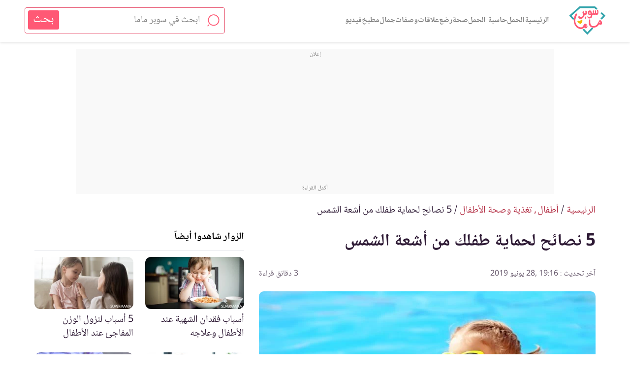

--- FILE ---
content_type: text/html; charset=UTF-8
request_url: https://www.supermama.me/posts/5-%D9%86%D8%B5%D8%A7%D8%A6%D8%AD-%D9%84%D8%AD%D9%85%D8%A7%D9%8A%D8%A9-%D8%B7%D9%81%D9%84%D9%83-%D9%85%D9%86-%D8%A3%D8%B4%D8%B9%D8%A9-%D8%A7%D9%84%D8%B4%D9%85%D8%B3
body_size: 39687
content:
<link rel="preload" as="style" href="https://www.supermama.me/build/assets/app.f69b16fd.css" ><link rel="stylesheet" href="https://www.supermama.me/build/assets/app.f69b16fd.css" ><link rel="preload" as="style" href="https://www.supermama.me/build/assets/article-faq-summary.f40ce0e5.css" ><link rel="stylesheet" href="https://www.supermama.me/build/assets/article-faq-summary.f40ce0e5.css" ><link rel="preload" as="style" href="https://www.supermama.me/build/assets/_article.3ea5c827.css" ><link rel="stylesheet" href="https://www.supermama.me/build/assets/_article.3ea5c827.css" ><!DOCTYPE html><html dir="rtl" lang="ar"><head><script async src= "https://www.googletagmanager.com/gtag/js?id=G-E6H9XFHPRX"></script><script> window.dataLayer = window.dataLayer || []; function gtag(){dataLayer.push(arguments);} gtag('js', new Date()); gtag('config', 'G-E6H9XFHPRX',{'content_group': 'عائلة/أطفال/تغذية وصحة الأطفال'});</script><meta charset=utf-8><title>5 نصائح لحماية طفلك من أشعة الشمس | سوبر ماما</title><meta name=description content="مع إقبال فصل الصيف وازدياد شدة أشعة الشمس، يجب عليكِ كأم حماية طفلك من حروق الشمس، لذا تعرفي في هذا المقال على نصائح لحماية الأطفال من أشعة الشمس."><link rel="canonical" href="https://www.supermama.me/posts/5-%D9%86%D8%B5%D8%A7%D8%A6%D8%AD-%D9%84%D8%AD%D9%85%D8%A7%D9%8A%D8%A9-%D8%B7%D9%81%D9%84%D9%83-%D9%85%D9%86-%D8%A3%D8%B4%D8%B9%D8%A9-%D8%A7%D9%84%D8%B4%D9%85%D8%B3" ><meta name=viewport content="width=device-width,initial-scale=1" ><meta name=theme-color content="#e55cad" ><meta name=smartbanner:title content="تطبيق لمتابعة حملك أسبوع بأسبوع"><meta name=smartbanner:author content="من سوبرماما"><meta name=smartbanner:price content=" "><meta name=smartbanner:icon-apple content="https://live2.supermama.me/sites/all/themes/supermama_2015/images/9monthsapp.jpg"><meta name=smartbanner:icon-google content="https://live2.supermama.me/sites/all/themes/supermama_2015/images/9monthsapp.jpg"><meta name=smartbanner:button content="حمليه الآن"><meta name=smartbanner:price-suffix-apple content=" "><meta name=smartbanner:price-suffix-google content=" "><meta name=smartbanner:button-url-apple content="https://itunes.apple.com/us/app/%D8%AA%D8%B3%D8%B9%D8%A9-%D8%A3%D8%B4%D9%87%D8%B1-%D9%85%D8%AA%D8%A7%D8%A8%D8%B9%D8%A9-%D8%A7%D9%84%D8%AD%D9%85%D9%84-%D8%A3%D8%B3%D8%A8%D9%88%D8%B9%D9%8A%D8%A7/id1195425709?ls=1&mt=8"><meta name=smartbanner:button-url-google content="https://play.google.com/store/apps/details?id=com.supermama.supermama"><meta name=smartbanner:enabled-platforms content="android,ios"><meta property="fb:app_id" content="347982675614455" ><meta property="fb:pages" content="207475445954193" ><meta property="og:type" content="article" ><meta property="og:url" content="https://www.supermama.me/posts/5-%D9%86%D8%B5%D8%A7%D8%A6%D8%AD-%D9%84%D8%AD%D9%85%D8%A7%D9%8A%D8%A9-%D8%B7%D9%81%D9%84%D9%83-%D9%85%D9%86-%D8%A3%D8%B4%D8%B9%D8%A9-%D8%A7%D9%84%D8%B4%D9%85%D8%B3" ><meta property="og:title" content="5 نصائح لحماية طفلك من أشعة الشمس" ><meta property="og:image" content='https%3A%2F%2Fcdn.supermama.me%2FArticle%2F35186%2F1561367817%2Fwatermarked%2F%D8%B5%D9%88%D8%B1%D8%A9-%D8%A8%D8%B9%D9%86%D9%88%D8%A7%D9%86-5-%D9%86%D8%B5%D8%A7%D8%A6%D8%AD-%D9%84%D8%AD%D9%85%D8%A7%D9%8A%D8%A9-%D8%B7%D9%81%D9%84%D9%83-%D9%85%D9%86-%D8%A3%D8%B4%D8%B9%D8%A9-%D8%A7%D9%84%D8%B4%D9%85%D8%B3.webp' ><meta property="og:image:alt" content="5 نصائح لحماية طفلك من أشعة الشمس" ><meta property="og:description" content="مع إقبال فصل الصيف وازدياد شدة أشعة الشمس، يجب عليكِ كأم حماية طفلك من حروق الشمس، لذا تعرفي في هذا المقال على نصائح لحماية الأطفال من أشعة الشمس." ><meta property="og:site" content="سوبرماما" ><link rel="manifest" href="https://www.supermama.me/build/manifest.json"><link rel="shortcut icon" href="https://www.supermama.me/favicon.ico" ><script> (function(i,s,o,g,r,a,m){i['GoogleAnalyticsObject']=r;i[r]=i[r]||function(){ (i[r].q=i[r].q||[]).push(arguments)},i[r].l=1*new Date();a=s.createElement(o), m=s.getElementsByTagName(o)[0];a.async=1;a.src=g;m.parentNode.insertBefore(a,m) })(window,document,'script','https://www.google-analytics.com/analytics.js','ga'); ga('create', 'UA-24727438-1', 'auto'); window.gaEvent = function (category, action, label = null, value = null) { console.log(category, action , label); let tracker = ga.getAll()[0]; if (tracker) { tracker.send('event', category, action, label, value); } }; </script><style>html{box-sizing:border-box}*,:after,:before{box-sizing:inherit}a{color:#de178b;text-decoration:none;cursor:pointer}html{font-size:62.5%}footer,section{font-size:1rem}section{padding:30px 0 20px}img{max-width:100%;vertical-align:top}h1,h2,h3{font-weight:400}button{cursor:pointer}.section-title{font-size:25px;font-weight:700;text-align:center;margin:0 0 48px;position:relative}@media (min-width:1200px){.section-title{margin-top:40px}}p{line-height:1.875}footer,header{font-size:1rem}.heading-reset{font-size:1em;margin:0}body{margin:0;color:#000;font:normal 125%/1.4 Noto,sans-serif,Arial}.clearfix:after{clear:both;content:"";display:table}.container{max-width:95%;margin-left:auto;margin-right:auto;padding-left:0;padding-right:0;width:100%}@media (min-width:1200px){.container{max-width:1180px}}.visually-hidden{border:0;clip:rect(0 0 0 0);height:1px;margin:-1px;overflow:hidden;padding:0;position:absolute;width:1px}.text-center{text-align:center!important}.title-decoration{position:relative;margin:0 0 44px}.ads--secondary{padding-top:0;margin-bottom:30px;position:relative;z-index:1}.overlay{display:none;position:fixed;top:0;left:0;right:0;bottom:0;z-index:5;cursor:pointer;background-color:rgba(0,0,0,.8)}@media (min-width:1200px){.desktop-container{max-width:1180px;margin:0 auto}}img.error{display:none}.main-header .container{text-align:center}.main-header>.container{display:flex;justify-content:space-between;align-items:center;height:100%}.main-header.fixed{position:fixed;top:0}.main-header{height:60px;line-height:60px;background:#fff;font-size:0;z-index:100;position:relative}.main-header,.main-header .search-form-container{box-shadow:0 1px 6px 0 rgba(0,0,0,.15);width:100%}.main-header .search-form-container{display:none;position:absolute;top:100%;z-index:50}.main-header .logo{margin:2px 0 0 auto;line-height:.5;width:48%;max-width:200px}.main-header .logo img{vertical-align:top;width:100%}.main-header svg{vertical-align:middle}.main-header a,.main-header button{display:inline-block}.main-header .logo,.main-header .menu-search,.main-header .menu-videos,.main-header .nav-container,.main-header .sub-menu-title{display:inline-block;vertical-align:middle;line-height:.5}.burger-menu{background:0 0;border:0}.burger-menu svg{width:35px;height:25px;fill:#696969}.menu-search{max-width:40%}.menu-search svg{width:24px;height:24px;fill:#696969}.videos-icon{max-width:40%;margin-left:3.3898305085%;width:28px;height:28px;border-radius:50%;border:2px solid #696969;text-align:center;line-height:25px}.videos-icon svg{width:9px;height:11px;fill:#696969;margin-left:2px}.fixed-top-banner-ad{top:60px!important}.footer_action a:before{content:"";display:none!important;width:0;height:0;background-color:unset;border:0}.button{border:1px solid;height:58px;color:#fff;padding:0 50px;position:relative;min-width:200px;cursor:pointer;display:inline-block;text-decoration:none;line-height:58px;font-size:2.2em;text-align:center}.button:after,.button:before{content:"";width:20px;color:#fff;height:1px;background-color:#fff;position:absolute;top:50%;transform:translateY(-50%)}.button:after{right:0}.button:before{left:0}.button.button--green.button--green,.theme--green .button{background-color:#5d790c;border-color:#5d790c}.button.button--purple.button--purple,.theme--purple .button{background-color:#de178b;border-color:#de178b}.table-of-contents{font-size:1rem;background-color:#f8f8f8;border:1px solid #ddd;padding:10px;margin-top:30px;width:60%}.table-of-contents a{color:#cc0f7d}@media (max-width:767px){.table-of-contents{width:100%}}.table-of-contents__title{font-weight:700}.table-of-contents__list{padding:0;list-style:none;counter-reset:my-awesome-counter}.table-of-contents__list li{counter-increment:my-awesome-counter}.table-of-contents__list li:before{content:counter(my-awesome-counter) "- ";color:#de178b;font-weight:700}article{font-size:1rem}.responsive-video-wrapper{width:100%;position:relative;height:0;padding-bottom:40%;margin-bottom:10px}@media (min-width:1200px){.responsive-video-wrapper{margin-bottom:0}.responsive-video-wrapper #video-poster,.responsive-video-wrapper #playback{display:none}}@media (max-width:767px){.responsive-video-wrapper{padding-bottom:90%}.responsive-video-wrapper #playback{position:absolute;text-align:center;height:16%;width:auto;z-index:2;top:42%;left:42%}.responsive-video-wrapper iframe{display:none}}.responsive-video-wrapper iframe{position:absolute;top:0;bottom:0;left:0;right:0;width:100%;height:100%}.responsive-video-wrapper #video-poster{position:absolute;top:0;bottom:0;left:0;right:0;width:100%;height:100%}.article--text .article__subtitle,.article--text li,.article--text p{line-height:1.875;font-size:20px}.article--text p{margin:0}.article--text p+p{margin-top:40px}.article--text .article__content{margin-top:30px}@media (max-width:767px){.article--text .article__content{margin-top:0;word-break:break-word}}.article--text .ads{padding-top:10px}@media (min-width:768px){.vimeo-container:after,.vimeo-container:before{content:"";display:table;clear:both}.vimeo-container .responsive-video-wrapper{float:right;width:70%}.vimeo-container .ads{float:left;width:25%}}article{padding:15px 0 30px}@media (max-width:767px){article{padding-top:0}}@media (max-width:767px){.article__content h2{padding-top:65px}}.article__content,.video-script{margin-bottom:20px}.article__content h1,.article__content h2,.article__content h3,.article__content h4,.article__content h5,.article__content h6,.video-script h1,.video-script h2,.video-script h3,.video-script h4,.video-script h5,.video-script h6{color:#de178b;font-size:1.8em;font-weight:600}.article__content h3,.video-script h3{color:#666}.article__content h4,.video-script h4{color:#587500}.article__content a,.video-script a{color:#046ab4}.article__content .button,.video-script .button{color:#fff}.article__content .spaced-link,.video-script .spaced-link{margin:0 15px}.article__content .statement-block,.video-script .statement-block{display:inline-block;color:#de178b;font-size:20px;background-color:#f8f8f8;border:1px solid #ddd;padding:25px 50px 20px 10px;margin-top:30px;width:100%;quotes:"\201C" "\201D" "\2018" "\2019";position:relative}.article__content .statement-block:before,.video-script .statement-block:before{position:absolute;right:10px;top:10px;content:open-quote;font-size:4em;transform:rotate(180deg);line-height:.1em}.theme--purple .article__content .statement-block,.theme--purple .video-script .statement-block{color:#de178b}.theme--blue .article__content .statement-block,.theme--blue .video-script .statement-block{color:#1a8dd8}.theme--green .article__content .statement-block,.theme--green .video-script .statement-block{color:#9dc819}.article__content .statement-block a,.video-script .statement-block a{color:inherit}@media (min-width:1200px){article{padding:30px 20px}.article__content{width:60%;float:right}.article__header{max-width:60%}}.theme--blue .article-tags a,.theme--blue .section-title,.theme--blue .section-title>a{color:#1a8dd8}.theme--green .article-tags a,.theme--green .section-title,.theme--green .section-title>a{color:#608000}.theme--purple .article-tags a,.theme--purple .section-title,.theme--purple .section-title>a{color:#de178b}.article__content *,.gallery-slider-container .gallery__description,.recipe__ingredients li,.recipe__preperation>.container,.video-script{font-size:20px!important}.article__content h1,.recipe__preperation h1,.video-script h1{font-size:26px!important}.article__content h1 *,.recipe__preperation h1 *,.video-script h1 *{font-size:inherit important}.article__content h2,.recipe__preperation h2,.video-script h2{font-size:24px!important}.article__content h2 *,.recipe__preperation h2 *,.video-script h2 *{font-size:inherit important}.article__content h3,.recipe__preperation h3,.video-script h3{font-size:22px!important}.article__content h3 *,.recipe__preperation h3 *,.video-script h3 *{font-size:inherit important}.article__content h4,.article__content h5,.article__content h6,.recipe__preperation h4,.recipe__preperation h5,.recipe__preperation h6,.video-script h4,.video-script h5,.video-script h6{font-size:20px!important;font-weight:400}.article__content h4 *,.article__content h5 *,.article__content h6 *,.recipe__preperation h4 *,.recipe__preperation h5 *,.recipe__preperation h6 *,.video-script h4 *,.video-script h5 *,.video-script h6 *{font-size:inherit important}.article__content ol,.article__content ul{padding-right:15px}ul.pagination{text-align:center;padding:0 30px;margin:0 auto 40px;max-width:1200px;font-size:16px}ul.pagination li{display:inline-block}ul.pagination li a,ul.pagination li span{display:block;width:30px}.tested-title{margin-top:15px}.slick-dots li button{text-align:center}.slick-dots li button:before{font-family:inherit;font-size:0;content:"";width:8px;height:8px;border-radius:50%;display:inline-block;background:currentColor;position:static}@media (min-width:768px){.hero-container{padding-bottom:30px}}.slick-next:before,.slick-prev:before{content:none!important}.cards--full-width .card--videos .card__image-wrapper{height:0;overflow:hidden;padding-bottom:52.4%}.actions{background:url(/images/pink-dotted.jpg?d322d3131c54247cc695c09c90558d85) repeat;padding:50px 0 100px;text-align:center}@media (min-width:1200px){.actions{padding:50px 0;display:flex;justify-content:space-between}.actions .social-share__list__item{width:49px;height:49px}.actions .column{text-align:center;width:33.2%;padding:0 3.6496350365%;position:relative}.actions .column+.column:before{content:"";box-shadow:1px 0 0 0 #ff72c5;width:1px;height:265px;display:block;position:absolute;background-color:#af4784;right:-50%}}.actions ul{list-style:none;text-align:center}.actions .section-title,.actions ul li{display:inline-block}@media (min-width:1200px){.actions .section-title{margin-bottom:27px}}.actions .section-title:after{content:none}.actions .corporate-links{text-align:center;padding:0;font-size:1rem;margin-top:30px}.actions .corporate-links>a{text-align:center;display:inline-block;padding:0 15px;color:#fff;font-size:2.2em}.actions .corporate-links>a+a{border-right:1px solid #fff}.actions__download__title{font-size:2.2em;text-align:center;line-height:2;max-width:58.6666666667%;font-weight:400;color:#fff;margin:20px auto 0}@media (min-width:1200px){.actions__download__title{max-width:none}}.actions__download__list{margin:30px auto 40px;max-width:335px;text-align:center;box-shadow:0 8px 6px -6px #ff72c5;border-bottom:1px solid #af4784;padding:40px 0;color:#fff}@media (min-width:1200px){.actions__download__list{box-shadow:none;border-bottom:none;padding:0;margin:30px auto 0}}.actions__download__list .actions__download__list__item{width:157px;display:inline-block}@media (min-width:1200px){.actions__download__list .actions__download__list__item{margin-top:10px}}.actions__download__list .actions__download__list__item a{display:block}.actions__download__list .actions__download__list__item img,.actions__download__list .actions__download__list__item svg{max-width:100%;vertical-align:top}.actions__download__list .actions__download__list__item svg{height:46px;width:157px}.social-share__list{max-width:326px;margin:0 auto;padding:0;list-style:none;text-align:center}.social-share__list__item{border-radius:50%;background-color:#ce539b;display:inline-block;text-align:center;position:relative;line-height:42px;width:42px;height:42px}@media (min-width:1200px){.social-share__list__item{line-height:48px;width:48px;height:48px}}.social-share__list__item svg{vertical-align:middle;margin:0 auto;fill:#fff}.social-share__list__item+.social-share__list__item{margin-right:4px}.social-share__list__item--fb svg{width:16px;height:34px}.social-share__list__item--twitter svg{width:44px;height:33px}.social-share__list__item--instagram svg{width:32px;height:35px}.social-share__list__item--google svg{width:31px;height:34px}.social-share__list__item--utube svg{width:28px;height:37px}.social-share__list__item--pinterest svg{width:32px;height:35px;fill:#fff}.social-share__list__item--dailymotion svg,.social-share__list__item--tumblr svg{width:32px;height:30px;fill:#fff}.social-share__list__item{margin-bottom:7px}.share-icon{position:relative;z-index:10}.share-icon--mobile{display:flex;position:fixed;bottom:0;left:0;right:0;line-height:48px;height:48px;text-align:center}.share-icon a{width:100%}@media (min-width:768px){.share-icon--mobile{display:none!important}}.share-icon a{width:100%}.share-icon--desktop{position:fixed;left:0;top:50%;transform:translateY(-50%);direction:ltr;text-align:center;z-index:10}@media (max-width:767px){.share-icon--desktop{display:none!important}}.share-icon--desktop a{width:50px;height:50px;line-height:50px;transition:all .2s ease}.share-icon--desktop a:hover{width:70px}.share-icon__whatsapp{background:#4dc247}.share-icon__messenger{background:#0084ff}.share-icon__facebook{background:#3b5998}.share-icon__twitter{background:#38a1f3}.share-icon img{height:40px;vertical-align:middle;pointer-events:none}.share{display:block;border-bottom:1px solid #ccc;list-style:none;padding:0 0 10px;margin:5px}.share li{display:inline-block;margin-left:12px}.share li .title{color:#999;font-size:16px}.share li a{font-size:11px;display:flex;align-items:center;padding:0 8px 0 2px}.share li a img{height:32px}.share li a span{color:#fff}.share li a.share-facebook{background:#3b5998}.share li a.share-twitter{background:#000}.share li a.share-twitter img{padding:5px}@media (max-width:767px){.share{display:none}}.article-tags{list-style:none;padding:0;margin:0}.article-tags li{font-size:2.2em;display:inline-block}.article-tags li+li{margin-right:10px}.article__header .article-tags li+li:before{content:"/";margin-left:10px}.article__header{margin:30px 18px}@media (min-width:1200px){.article__header{margin-right:0}}.article__header__title{font-size:3.5em;line-height:1.5;color:#000;margin:10px 0}.article__header .article__header__publish-date{direction:ltr}.article__header .article__duration,.article__header .article__header__publish-date{font-size:1.4em;color:#696969;margin:0;display:inline-block}.article__header .article__duration:before{content:" | ";margin-right:5px}.article__imageWrapper{position:relative;width:100%}@media (min-width:1200px){.article__imageWrapper{max-width:67.2131147541%}}.article__save{margin:0;float:left;padding:0;background-color:transparent;border:0}.article__save svg{width:23px;height:23px;fill:#000;vertical-align:top}@media (max-width:767px){html body .search-form-container{padding:10px}}.ads{text-align:center}.guide-container .ads{margin-top:50px;padding:0}.ads--last-item,.guide-container+.ads{margin-bottom:30px}.ad-on-the-side{float:left;position:-webkit-sticky;position:sticky;top:10px}@media (min-width:1200px){.ad-on-the-side{padding-top:50px}}@media (max-width:767px){.ad-on-the-side{float:none;position:static;overflow-x:hidden;}}.toast-bottom-right{bottom:50px!important}.supermama-ads{text-align:center;margin:30px 0}.supermama-ads img{max-width:100%;height:auto}.menu-wrapper{position:absolute;top:0;right:0;width:80.8%;z-index:100;height:100%;display:none}@media (min-width:1200px){.menu-wrapper{width:400px}}.menu-container{overflow:scroll;max-height:100%;padding:28px 0 45px;height:100%;font-size:1rem;background:url(/images/menu-background.jpg?18068a123adf71ffdf677e4a03ba8768) repeat;text-align:right;width:100%}.social-share__item--twitter-menu svg{width:31px;height:26px}.menu-tools a.active,.sub-menu a{background-color:hsla(0,0%,100%,.1)}.sub-menu-title>a{position:relative}.sub-menu-title>a:after{content:"\BB";position:absolute;left:24px;pointer-events:none}.sources{margin-top:20px;margin-bottom:0;margin-right:15px}@media (min-width:1200px){.sources{margin-right:0}}.go-to-author{clear:both}.go-to-author+.ads{margin-top:20px}.author-title{outline:1px solid #ccc;border-top:1px solid #fff;border-bottom:1px solid #fff;background:#f4f4f4;padding:15px 25px}.author-title__image-wrapper{float:right;width:32%;border-radius:50%;overflow:hidden;border:1px solid #ccc;vertical-align:top;position:relative}.author-title__image-wrapper img{width:113px;height:113px;object-fit:cover}.author-title__image-wrapper img.loading[data-was-processed=true]{height:113px}.author-title a{display:block;color:#000;position:relative;font-size:1.6em;float:none;width:unset}.author-title a p{margin:0;font-size:1.6em}.author-title__details{float:right;padding:0 4%;width:68%;margin-top:5px}.author-title .written-by{font-style:italic;font-size:1em}.author-title .bio{font-size:16px;word-break:break-word}.author-title__image-wrapper{margin-left:10px}@media (min-width:768px){.author-title__image-wrapper{width:115px;height:115px}}@media (min-width:1200px){.author-title__image-wrapper{width:115px;height:115px}.go-to-author{margin-bottom:20px;width:75%}}.tools{overflow:scroll;white-space:nowrap;font-size:0;margin-bottom:30px;text-align:center;display:flex;justify-content:center}.tools::-webkit-scrollbar{display:none}.tools a[href*=whenTools] svg{width:27px}.pregnancy-tools{padding:40px 0 0}.recipes-tools .tools{margin-bottom:0}.tool-card{width:63.2%;display:inline-block;white-space:normal;font-size:1rem;text-align:center;vertical-align:top}@media (min-width:1200px){.tool-card{min-height:auto}}.tool-card a{color:#fff;display:block;text-decoration:none;padding:25px 5.3333333333%}.tool-card a span{font-size:20px}.tool-card:first-child svg{width:30px;height:30px}.tool-card:nth-child(2) svg{height:36px;width:37px}.tool-card:nth-child(3) svg{height:30px;width:31px}.theme--blue .tool-card{background:#1a8dd8}.theme--blue .tool-card:hover{background:rgba(26,141,216,.8)}.theme--purple .tool-card{background:#de178b}.theme--purple .tool-card:hover{background:rgba(229,92,173,.8)}.theme--green .tool-card{background:#5d790c}.theme--green .tool-card:hover{background:rgba(157,200,25,.8)}.tool-card .tool__image-wrapper{width:60px;height:60px;line-height:54px;text-align:center;border:2px solid #fff;border-radius:50%;overflow:hidden;margin:0 auto 12px}.tool-card svg{width:30px;height:30px;fill:#fff;vertical-align:middle}.tool-card+.tool-card{margin-right:1.3333333333%}.tool-card .tool__title{font-size:1em}.tool-card .tool__title span{color:#fff;font-weight:700;font-size:1.8em}.tool-card .tool__title.title-decoration{margin-bottom:30px}.tool-card .tool__title.title-decoration:after{border-color:#fff}.tool-card .tool__description{margin:0;font-size:1.6em;color:#fff}.cards{display:flex;flex-wrap:wrap}.cards .tool-card{width:100%;margin-bottom:25px}@media (min-width:1200px){.tools{overflow:initial;white-space:normal;margin:0 auto 30px}.tools .tool-card{width:33.1299040976%}.tools .tool-card+.tool-card{margin-right:.0871839582%}}.theme--blue .card__details__title,.theme--blue .card__details__title a{color:#000}.theme--blue .card__details__title a:focus{box-shadow:none;outline:1px solid #1a8dd8}.theme--blue .article-tags,.theme--blue .card__details__action a{color:#1a8dd8}.theme--green .card__details__title,.theme--green .card__details__title a{color:#000}.theme--green .card__details__title a:focus{box-shadow:none;outline:1px solid #9dc819}.theme--green .article-tags,.theme--green .card__details__action a{color:#9dc819}.theme--purple .card__details__title,.theme--purple .card__details__title a{color:#000}.theme--purple .card__details__title a:focus{box-shadow:none;outline:1px solid #de178b}.theme--purple .article-tags,.theme--purple .card__details__action a{color:#de178b}.card{display:inline-block;background-color:#fff;width:47.0588235294%;float:right}.card .card__image-wrapper{width:100%}.card__image-wrapper{position:relative}.card__image-wrapper img{max-width:100%;vertical-align:top;width:100%}.card__image-wrapper a{display:block}.card picture{display:inline-block}.card__label{margin:0;position:absolute;top:0;right:0;background:rgba(206,83,155,.72);color:#fff;padding:0 7px;font-size:16px}.card .card__details{padding-top:5px;padding-bottom:15px;background-color:transparent}@media (min-width:1200px){.card .card__details{padding-bottom:25px;padding-top:25px}}.card .card__details__tags{list-style:none;padding:0;margin:0}.card .card__details__tags__item{font-size:1.6em;display:inline-block}.card .card__details__tags__item:before{content:"#";padding-left:6px}.card .card__details__tags__item+.card__details__tags__item{margin-right:6.4%}.card .card__details__title{min-height:40px;font-size:2.2em;margin:0;font-weight:400;line-height:1.5}@media (min-width:1200px){.card .card__details__title{min-height:60px}}.section--secondary .card .card__details{background:0 0}.cards p{margin:0}.card--videos .card__image-wrapper{position:relative}.card--videos .card__image-wrapper:before{position:absolute;content:url(/images/play-icon.png?d5cbc6bfc1b19f3fe2575a1c952d018c);top:50%;transform:translateY(-50%);text-align:center;width:100%;left:0;right:0;z-index:2}.cards--full-width .card:first-child{width:100%;float:none;margin-bottom:25px}.cards--full-width .card:first-child .card__image-wrapper{width:100%}.cards--full-width .card:first-child .card__details{text-align:center;padding-right:5.3333333333%;padding-left:5.3333333333%;background:#fff}.cards--full-width .card:nth-child(2n+3){margin-right:5.3333333333%}.cards--full-width .card:nth-child(2n+4){clear:right}@media (min-width:1200px){.cards--full-width .card:nth-child(2n+4){clear:none}}@media (min-width:1200px){.cards--full-width{margin-bottom:50px}.cards--full-width .card{width:31.8221447254%;box-shadow:0 1px 1px rgba(0,0,0,.2);text-align:center;float:right;margin-bottom:25px}.cards--full-width .card+.card{margin-right:2.1795989538%}.cards--full-width .card:nth-child(3n+1){margin-right:0}.cards--full-width .card:first-child{width:31.8221447254%;float:right}.section--secondary .cards--full-width .card__details{background:#fff}.cards--full-width .card:first-child .card__details,.cards--full-width .card__details{padding-right:1.743679163%;padding-left:1.743679163%}}@media (min-width:1200px){.cards .card__details{background-color:#fff}.cards .card:not(:nth-child(3n+1)){margin-right:2.1795989538%}.cards .card:nth-child(3n+1){margin-right:0;clear:right}}.slick-loading .slick-list{background:0 0}#Leaderboard{padding-top:10px}@media (max-width:767px){#Leaderboard{padding-bottom:10px;padding-top:0}.banner-slider .card{margin-bottom:20px}.home .slick-dots{bottom:0}.home .banner-slider--overlay .slick-dots{bottom:-10px}.article--video .article__header{margin-bottom:0 20px 0 0}}@media (min-width:1200px){.desktop-container{padding:0 20px}.cards--full-width{margin-bottom:0}.section-title{margin-top:10px;margin-bottom:30px}.cards--divide{margin-bottom:5px}}@media (min-width:768px){.go-to-author+.hero-wrapper{float:left}}.article__header{margin-bottom:0}.section-title{margin-bottom:20px}section{padding:10px 0}.ads+section:not(.user-bio){padding-top:0}.ads+section.section--secondary{padding-top:10px}.about-us .about-us__share-container{margin-top:0}.section--secondary{padding:20px 0}.eat-tool .circular-button-container{margin-top:20px}.article--video .article__header .container{margin:0 0 10px}.article--video .article__header{margin-bottom:0}.ads--secondary{margin-bottom:10px;margin-top:15px}@media (max-width:767px){main>.ads--secondary{margin-top:0;margin-bottom:0}.slick-slide.card img{max-height:435px}}.slick-slide.card img{object-fit:cover}.cards__read-more{margin-bottom:10px}.tabs-desc ol,.tabs-desc ul{font-size:1.6em;line-height:1.875}iframe{max-width:100%}.article__content iframe{max-width:100%}.category-title__image-wrapper img{height:100%;object-fit:cover}@media (max-width:768px)and (orientation:portrait){.go-to-author{max-width:98%;margin:0 auto}}.author-title .written-by,.author-title .written-by+p{display:inline-block}.author-title .written-by{margin-left:5px}.author-title .written-by+p{font-size:20px}.author-title a p{font-size:16px}.hero-wrapper{position:relative}.single-video-container .card{float:none!important;margin-left:auto!important;margin-right:auto!important}@media (max-width:767px){.main-header>.container{padding-left:15px;max-width:100%}}p.back-to-category-wrapper{font-size:16px;margin:30px 0}p.back-to-category-wrapper a{font-size:inherit}@media (max-width:767px){p.back-to-category-wrapper{text-align:center}}main{padding-top:90px}.sources .collapsible{background-color:#eee;color:#000;cursor:pointer;padding:18px;width:100%!important;border:none;text-align:right;outline:0;font-size:inherit}.sources .collapsible i{float:left}.sources .active,.sources .collapsible:hover{background-color:#f4f4f5}.sources .collapsible-content{padding:0;display:none;overflow:hidden}.arrow{margin-top:10px;border:solid #e563b5;border-width:0 3px 3px 0;display:inline-block;padding:4px}.right{transform:rotate(-45deg);-webkit-transform:rotate(-45deg)}.left{transform:rotate(135deg);-webkit-transform:rotate(135deg)}.up{transform:rotate(-135deg);-webkit-transform:rotate(-135deg)}.down{transform:rotate(45deg);-webkit-transform:rotate(45deg)}.sources .collapsible-content .source-element{color:#000;border-top:1px #eee solid;padding-top:10px;padding-bottom:10px}.sources .collapsible-content .source-element a{color:#000;text-decoration:none!important}.sources .collapsible-content .source-element a:hover{color:#de178b}#Leaderboard{min-height:100px}#MPU{min-height:250px}.article__imageWrapper img{display:block}.quotation-container{border-radius:15px;background-color:#f6f6f8;margin:0;padding:16px 16px 46px 16px;box-sizing:border-box;position:relative}.quotation-container::after{content:"";position:absolute;left:10px;bottom:10px;width:40px;height:30px;background-image:url(../../web/images/quote_icon.svg);background-repeat:no-repeat;background-position:left bottom;background-size:contain}.quotation-container ol,.quotation-container ul{margin:0;padding-right:20px}.quotation-container h2{padding-top:0;margin:0}@media (max-width:767px){#Leaderboard{min-height:120px}.ads.ads-mpu{min-height:260px}.article--text .ads.ads-mpu{min-height:270px}#MPU{min-height:250px}.article__imageWrapper picture{width:auto!important}.article__imageWrapper{padding:0 20px}.article__imageWrapper img{height:auto}.quotation-container::after{width:30px;height:20px}}.article__content h3 *,.video-script h3 *{color:#666}.article__content h2 *{color:#de178b}.article__content h4 *,.video-script h4 *{color:#9dc819}@media (max-width:1200px){.logo img{width:147px;height:22px}}@media(min-width:1200px){.logo img{width:200px;height:30px}}</style><link rel="preload" href="https://www.supermama.me/web/styles/articles-text-un-critical-min.css" as="style" onload="this.onload=null;this.rel='stylesheet'"><noscript><link rel="stylesheet" href="https://www.supermama.me/web/styles/articles-text-un-critical-min.css"></noscript><script> window.mobilecheck = function() { var check = false; ( function(a){ if(/(android|bb\d+|meego).+mobile|avantgo|bada\/|blackberry|blazer|compal|elaine|fennec|hiptop|iemobile|ip(hone|od)|iris|kindle|lge |maemo|midp|mmp|mobile.+firefox|netfront|opera m(ob|in)i|palm( os)?|phone|p(ixi|re)\/|plucker|pocket|psp|series(4|6)0|symbian|treo|up\.(browser|link)|vodafone|wap|windows ce|xda|xiino/i.test(a)||/1207|6310|6590|3gso|4thp|50[1-6]i|770s|802s|a wa|abac|ac(er|oo|s\-)|ai(ko|rn)|al(av|ca|co)|amoi|an(ex|ny|yw)|aptu|ar(ch|go)|as(te|us)|attw|au(di|\-m|r |s )|avan|be(ck|ll|nq)|bi(lb|rd)|bl(ac|az)|br(e|v)w|bumb|bw\-(n|u)|c55\/|capi|ccwa|cdm\-|cell|chtm|cldc|cmd\-|co(mp|nd)|craw|da(it|ll|ng)|dbte|dc\-s|devi|dica|dmob|do(c|p)o|ds(12|\-d)|el(49|ai)|em(l2|ul)|er(ic|k0)|esl8|ez([4-7]0|os|wa|ze)|fetc|fly(\-|_)|g1 u|g560|gene|gf\-5|g\-mo|go(\.w|od)|gr(ad|un)|haie|hcit|hd\-(m|p|t)|hei\-|hi(pt|ta)|hp( i|ip)|hs\-c|ht(c(\-| |_|a|g|p|s|t)|tp)|hu(aw|tc)|i\-(20|go|ma)|i230|iac( |\-|\/)|ibro|idea|ig01|ikom|im1k|inno|ipaq|iris|ja(t|v)a|jbro|jemu|jigs|kddi|keji|kgt( |\/)|klon|kpt |kwc\-|kyo(c|k)|le(no|xi)|lg( g|\/(k|l|u)|50|54|\-[a-w])|libw|lynx|m1\-w|m3ga|m50\/|ma(te|ui|xo)|mc(01|21|ca)|m\-cr|me(rc|ri)|mi(o8|oa|ts)|mmef|mo(01|02|bi|de|do|t(\-| |o|v)|zz)|mt(50|p1|v )|mwbp|mywa|n10[0-2]|n20[2-3]|n30(0|2)|n50(0|2|5)|n7(0(0|1)|10)|ne((c|m)\-|on|tf|wf|wg|wt)|nok(6|i)|nzph|o2im|op(ti|wv)|oran|owg1|p800|pan(a|d|t)|pdxg|pg(13|\-([1-8]|c))|phil|pire|pl(ay|uc)|pn\-2|po(ck|rt|se)|prox|psio|pt\-g|qa\-a|qc(07|12|21|32|60|\-[2-7]|i\-)|qtek|r380|r600|raks|rim9|ro(ve|zo)|s55\/|sa(ge|ma|mm|ms|ny|va)|sc(01|h\-|oo|p\-)|sdk\/|se(c(\-|0|1)|47|mc|nd|ri)|sgh\-|shar|sie(\-|m)|sk\-0|sl(45|id)|sm(al|ar|b3|it|t5)|so(ft|ny)|sp(01|h\-|v\-|v )|sy(01|mb)|t2(18|50)|t6(00|10|18)|ta(gt|lk)|tcl\-|tdg\-|tel(i|m)|tim\-|t\-mo|to(pl|sh)|ts(70|m\-|m3|m5)|tx\-9|up(\.b|g1|si)|utst|v400|v750|veri|vi(rg|te)|vk(40|5[0-3]|\-v)|vm40|voda|vulc|vx(52|53|60|61|70|80|81|83|85|98)|w3c(\-| )|webc|whit|wi(g |nc|nw)|wmlb|wonu|x700|yas\-|your|zeto|zte\-/i.test(a.substr(0,4))) check = true; } )( navigator.userAgent||navigator.vendor||window.opera ); return check; }; window.tabletcheck = function() { var check = false; ( function(a){ if(navigator.userAgent.toLowerCase().match(/tablet|ipad/i))check = true } )( navigator.userAgent||navigator.vendor||window.opera ); var userAgent = navigator.userAgent.toLowerCase(); if(!check){ if ((userAgent.search("android") > -1) && !(userAgent.search("mobile") > -1)){ check = true; } } return check; }; window.devicecheck = function() { if(window.tabletcheck()) { return "tablet"; } else if(window.mobilecheck()){ return "mobile"; } else { return "desktop"; } }; var checkScenario = function(pos){ var deviceCheck = window.devicecheck(); var innerWidth = window.innerWidth; var scenario = 'desktop'; if(deviceCheck=='mobile' || (deviceCheck=='tablet' && innerWidth < 768)){ scenario = 'mobile'; }else if((deviceCheck=='mobile' || deviceCheck=='tablet') && pos=='MPU'){ scenario = 'mobile'; } return scenario; }; var checkMyRelatedScenario = function(){ var deviceCheck = window.devicecheck(); var innerWidth = window.innerWidth; var scenario = 'desktop'; if(deviceCheck=='mobile' || (deviceCheck=='tablet' && innerWidth < 768)){ scenario = 'mobile'; } return scenario; }; var screenType= function() { if(typeof matchMedia == 'function') { var mediaMobile = window.matchMedia('(max-width: 767px)'); var mediaTablet = window.matchMedia('(min-width: 767px and max-width: 1200px)'); var mediaDesktop = window.matchMedia('(min-width: 1200px)'); if(mediaMobile.matches) { return 'mobile'; } if(mediaTablet.matches) { return 'tablet'; } if(mediaDesktop.matches) { return 'desktop'; } } return 'desktop'; }; var writeAdsDivMobileBeforeId = function(id){ document.getElementById(id).insertAdjacentHTML('beforebegin',"<div class='ads ad-on-the-side' style='min-height:270px'><div id='MPU'></div></div>"); }; var writeArticleAdsDivMobileBeforeId = function(id){ document.getElementById(id).insertAdjacentHTML('beforebegin',"<div class='hideDesktop ads-container MPU-ads-container'><div class='ads-sticky'><div class='MPU-wrapper'><div id='MPU'></div></div></div></div>"); }; function HttpOnlyCookie() { const xhttp = new XMLHttpRequest(); xhttp.onload = function() { signal.User.UserId = this.responseText; signal.User.Age = null; signal.User.Gender = null; }; xhttp.open('GET', '/http_cookie'); xhttp.send(); } HttpOnlyCookie();</script><script> function getCookie(a) { return (a = document.cookie.match(new RegExp("(?:^|; )" + a.replace(/([\.$?*|{}\(\)\[\]\\\/\+^])/g, "\\$1") + "\x3d([^;]*)"))) ? decodeURIComponent(a[1]) : void 0; } function loadGtag() { gtag('event', 'Family', { 'event_category': 'Family', 'event_label': 'أطفال,Children,تغذية وصحة الأطفال,Children's nutrition and health' }); } window.onload = loadGtag; let countryCode = getCookie('country-code'); var signal = { "User": { "UserId": '' === '' ? null : '', "isLoggedIn": 'false' === '' ? null : 'false', "EmailHash": '' === '' ? null : '', "Country": countryCode, }, "Content": { "ContentCategoryLevel1": 'أطفال' === '' ? null : 'أطفال', "ContentCategoryLevel1Id": '75' === '' ? null : '75', "ContentCategoryLevel2": 'تغذية وصحة الأطفال' === '' ? null : 'تغذية وصحة الأطفال', "ContentCategoryLevel2Id": '2161' === '' ? null : '2161', "ArabicSubCategory1": 'تغذية وصحة الأطفال', "EnglishSubCategory1": 'Children's nutrition and health', "ArabicMainCategory": 'أطفال', "EnglishMainCategory": 'Children', "ArabicParentCategory": 'عائلة', "EnglishParentCategory": 'Family', "Keywords": 'حروق الشمس,أشعة الشمس,واقي الشمس' === '' ? null : 'حروق الشمس,أشعة الشمس,واقي الشمس'.split(','), "ArticleId": '35186' === '' ? null : '35186', "ArticleTitle": '5 نصائح لحماية طفلك من أشعة الشمس' === '' ? null : '5 نصائح لحماية طفلك من أشعة الشمس', "ArticleAuthorName": 'علياء عثمان' === '' ? null : 'علياء عثمان', "ArticlePublishDate": '16 April 2013 - 08:16' === '' ? null : '16 April 2013 - 08:16', "ContentType": 'article' === '' ? null : 'article', "IsVideo": '' === '' ? null : '', "VideoTitle": '' === '' ? null : '', "VideoLength": '' === '' ? null : '', "SearchTerm": '' === '' ? null : '' }, "Page": { "ChannelLevel1": 'Kids' === '' ? null : 'Kids', "ChannelLevel2": 'Health' === '' ? null : 'Health', 'action': "", 'item_id': "", 'item_type': "" }, "Device": { "Device": screenType() } }</script><link rel="preload" as="style" href="https://www.supermama.me/build/assets/common.b8abf099.css" ><link rel="stylesheet" href="https://www.supermama.me/build/assets/common.b8abf099.css" ><link rel="preconnect" href="https://www.google-analytics.com"><style> #dailymotion-pip-large-viewport.dailymotion-player-wrapper{ bottom:10px !important; left:5px !important; right:auto !important; transform: none !important; } #dailymotion-pip-small-viewport.dailymotion-player-wrapper{ top: 0 !important; left: 0px !important; right: auto !important; transform: none !important; } </style><script> window._izq = window._izq || []; window._izq.push(["init" ]); </script><script> setTimeout(function (){let sc = document.createElement('script');sc.src = "https://cdn.izooto.com/scripts/dca210d0e0e1e7188f488c313ae584d9e184062d.js";document.querySelector('head').appendChild(sc);}, 3000); </script>
<style>.page_speed_2095673417{ display:none } .page_speed_1139037791{ display:none;visibility:hidden } .page_speed_559515612{ order: 1; } .page_speed_741829756{ order: 3; } .page_speed_252124777{ order: 4; } .page_speed_1651128628{ order: 5; } .page_speed_949873559{ order: 6; } .page_speed_1534883897{ order: 7; } .page_speed_1493477210{ order: 8; } .page_speed_1565686031{ order: 9; } .page_speed_438239231{ order: 10; } .page_speed_393914307{ order: 2; } .page_speed_285134090{ background:#eeeeee;border:1px solid #cccccc;padding:5px 10px; }</style>
</head><body><noscript><img height=1 width=1 class="page_speed_2095673417" src=https://www.facebook.com/tr?id=582181898642595&ev=PageView&noscript=1 ></noscript><noscript><iframe src=https://www.googletagmanager.com/ns.html?id=GTM-THLFN7H height=0 width=0 class="page_speed_1139037791"></iframe></noscript><noscript><iframe src=https://www.googletagmanager.com/ns.html?id=GTM-53FXB25 height=0 width=0 class="page_speed_1139037791"></iframe></noscript><div id="fb-root"></div><header class="main-header fixed " data-snowplow-segment="sticky_header"><div class="container"><button aria-label="القائمة" class="burger-menu" id="menu_click" onclick="ga('send','event','header','click','Burger-menu');"><svg><use xlink:href="/web/images/svg-defs.svg#shape-burger-menu"></use></svg></button><div class="menu-wrapper"><div class="menu-container"><svg class="closeSideMenu" width=25 height=24 viewBox="0 0 25 24" fill="none" xmlns="http://www.w3.org/2000/svg"><g clip-path="url(#clip0_197_53961)"><path d="M2.38916 8.52016V5.99245C2.38916 3.47485 4.42144 1.44257 6.93904 1.44257H9.46676M15.5333 1.44257H18.061C20.5786 1.44257 22.6109 3.47485 22.6109 5.99245V8.52016M22.6109 15.5978V17.1144C22.6109 19.632 20.5786 21.6643 18.061 21.6643H16.5444M9.46676 21.6643H6.93904C4.42144 21.6643 2.38916 19.632 2.38916 17.1144V14.5867" stroke="#A0A0A0" stroke-linecap="round" stroke-linejoin="round" /><path d="M7.04297 5.96133L17.957 17.1455M17.957 5.96133L7.04297 17.1455" stroke="#A0A0A0" stroke-miterlimit="10" stroke-linecap="round" stroke-linejoin="round" /></g><defs><clipPath id="clip0_197_53961"><rect width=24 height=23 fill="white" transform="translate(0.5 0.0600586)" /></clipPath></defs></svg><div class="container menu__actions"></div><nav class="main-nav"><ul class="clearfix"><li class="page_speed_559515612 sub-menu-title"><a href="https://www.supermama.me" title="الرئيسية" onclick="ga('send','event','burger menu','click','الرئيسية');"> الرئيسية</a></li><li class="page_speed_741829756 sub-menu-title"><a href="https://www.supermama.me/%D8%A7%D9%84%D8%AD%D9%85%D9%84" title="الحمل" onclick="ga('send','event','burger menu','click','الحمل');"> الحمل</a></li><li class="page_speed_252124777 sub-menu-title"><a href="https://www.supermama.me/%D8%A3%D8%AF%D8%A7%D8%A9-%D8%AD%D8%B3%D8%A7%D8%A8-%D8%A7%D9%84%D8%AD%D9%85%D9%84-%D9%88-%D9%88%D9%82%D8%AA-%D8%A7%D9%84%D8%AA%D8%A8%D9%88%D9%8A%D8%B6-%D8%AD%D8%A7%D8%B3%D8%A8%D8%A9-%D8%A7%D9%84%D8%AD%D9%85%D9%84" title="حاسبة الحمل" onclick="ga('send','event','burger menu','click','حاسبة الحمل');"> حاسبة الحمل</a></li><li class="page_speed_1651128628 sub-menu-title"><a href="https://www.supermama.me/%D8%B5%D8%AD%D8%A9-%D9%88%D8%B1%D9%8A%D8%AC%D9%8A%D9%85" title="صحة" onclick="ga('send','event','burger menu','click','صحة');"> صحة</a></li><li class="page_speed_949873559 sub-menu-title"><a href="https://www.supermama.me/%D8%B1%D8%B6%D8%B9" title="رضع" onclick="ga('send','event','burger menu','click','رضع');"> رضع</a></li><li class="page_speed_1534883897 sub-menu-title"><a href="https://www.supermama.me/%D8%B9%D9%84%D8%A7%D9%82%D8%A7%D8%AA" title="علاقات" onclick="ga('send','event','burger menu','click','علاقات');"> علاقات</a></li><li class="page_speed_1493477210 sub-menu-title"><a href="https://www.supermama.me/%D9%88%D8%B5%D9%81%D8%A7%D8%AA" title="وصفات" onclick="ga('send','event','burger menu','click','وصفات');"> وصفات</a></li><li class="page_speed_1565686031 sub-menu-title"><a href="https://www.supermama.me/%D8%AC%D9%85%D8%A7%D9%84-%D9%88%D9%85%D9%88%D8%B6%D8%A9" title="جمال" onclick="ga('send','event','burger menu','click','جمال');"> جمال</a></li><li class="page_speed_438239231 sub-menu-title"><a href="https://www.supermama.me/%D8%A7%D9%84%D9%85%D8%B7%D8%A8%D8%AE" title="مطبخ" onclick="ga('send','event','burger menu','click','مطبخ');"> مطبخ</a></li><li class="page_speed_393914307 sub-menu-title"><a href="https://www.supermama.me/videos/main" title="فيديو" onclick="ga('send','event','burger menu','click','فيديو');"> فيديو</a></li></ul></nav><hr><p class="downloadAppText">حمّلي تطبيق تسعة أشهر لمتابعة الحمل أسبوعيًا</p><div class="storesContainer dFlex flexAlignCenter"><a href="https://play.google.com/store/apps/details?id=com.supermama.supermama" onclick="ga('send','event','burger menu','click','google play');" target="_blank" rel="nofollow noopener noreferrer"><img src=https://cdn.supermama.me/web/images/google-play-badge.svg loading="lazy" height=37 alt="Google Play"></a><a href="https://itunes.apple.com/us/app/تسعة-أشهر-متابعة-الحمل-أسبوعيا/id1195425709?mt=8" onclick="ga('send', 'event', 'burger menu', 'click','app store');" target="_blank" rel="nofollow noopener noreferrer"><img loading="lazy" src=https://cdn.supermama.me/web/images/app-store-badge.svg height=37 alt="App Store"></div><hr><ul class="socialLinksContainer dFlex flexAlignCenter"><li><a class="sideMenuSocialMediaLinks" onclick="ga('send', 'event', 'burger menu', 'click','fb_page_trigger');" title="facebook" href="https://www.facebook.com/supermama.me" target="_blank" rel="nofollow noopener noreferrer"><svg xmlns="http://www.w3.org/2000/svg" width=10 height=19 fill="none" xmlns:v="https://vecta.io/nano"><path d="M7.773 3.484h1.623V.656C9.116.618 8.153.531 7.032.531c-2.34 0-3.943 1.472-3.943 4.178v2.49H.506v3.16h2.582v7.952h3.166V10.36h2.478L9.126 7.2H6.254V5.022c.001-.913.247-1.539 1.519-1.539z" fill="#ff5975"/></svg></a></li><li><a class="sideMenuSocialMediaLinks" onclick="ga('send', 'event', 'burger menu', 'click','twitter_page_trigger');" title="twitter" href="https://twitter.com/supermamame?s=21&t=8y4JCRtbcPD5011n_OdcHw" target="_blank" rel="nofollow noopener noreferrer"><svg xmlns="http://www.w3.org/2000/svg" viewBox="0 0 24 24" width=18 height=18 xml:space="preserve" enable-background="new 0 0 24 24"><path d="M14.095 10.316 22.286 1h-1.94L13.23 9.088 7.551 1H1l8.59 12.231L1 23h1.94l7.51-8.543L16.45 23H23l-8.905-12.684zm-2.658 3.022-.872-1.218L3.64 2.432h2.98l5.59 7.821.869 1.219 7.265 10.166h-2.982l-5.926-8.3z" fill="#ff5975" class="fill-000000"/></svg></a></li><li><a class="sideMenuSocialMediaLinks" onclick="ga('send', 'event', 'burger menu', 'click','youtube_page_trigger');" title="youtube" href="https://www.youtube.com/user/SuperMamaVideos" target="_blank" rel="nofollow noopener noreferrer"><svg xmlns="http://www.w3.org/2000/svg" width=24 height=17 fill="none" xmlns:v="https://vecta.io/nano"><path fill-rule="evenodd" d="M20.84 1.301c.965.262 1.726 1.029 1.986 2.002.483 1.777.464 5.482.464 5.482s0 3.686-.464 5.464c-.26.973-1.021 1.74-1.986 2.002-1.763.468-8.816.468-8.816.468s-7.034 0-8.816-.487c-.965-.262-1.726-1.029-1.986-2.002C.759 12.471.759 8.767.759 8.767s0-3.686.464-5.464c.26-.973 1.039-1.759 1.986-2.021C4.972.814 12.024.814 12.024.814s7.053 0 8.816.486zm-5.06 7.687l-5.743 3.313V5.674l5.743 3.313z" fill="#ff5975"/></svg></a></li><li><a class="sideMenuSocialMediaLinks" onclick="ga('send', 'event', 'burger menu', 'click','instagram_page_trigger');" title="instagram" href="https://www.instagram.com/supermamame/" target="_blank" rel="nofollow noopener noreferrer"><svg xmlns="http://www.w3.org/2000/svg" width=19 height=19 fill="none" xmlns:v="https://vecta.io/nano"><path d="M17.708 3.498c.219.563.372 1.212.413 2.157l.045 3.664-.052 3.664c-.042.945-.195 1.591-.413 2.157a4.55 4.55 0 0 1-2.602 2.602c-.563.219-1.212.372-2.157.413l-3.665.052c-2.415 0-2.717-.01-3.665-.052s-1.591-.194-2.157-.413a4.38 4.38 0 0 1-1.574-1.025A4.38 4.38 0 0 1 .853 15.14c-.219-.563-.372-1.212-.414-2.157L.386 9.32.441 5.652c.042-.945.194-1.591.413-2.157A4.38 4.38 0 0 1 1.88 1.921 4.34 4.34 0 0 1 3.457.893C4.02.674 4.669.521 5.614.48L9.279.428l3.669.056c.945.042 1.591.194 2.157.413a4.37 4.37 0 0 1 1.574 1.025 4.34 4.34 0 0 1 1.028 1.577zm-1.493 11.066c.122-.313.267-.782.306-1.65l.052-3.588-.052-3.591c-.038-.865-.184-1.337-.306-1.65-.143-.386-.368-.733-.664-1.021-.285-.295-.636-.521-1.021-.663-.313-.122-.782-.267-1.65-.306l-3.592-.052-3.592.052c-.865.038-1.338.184-1.65.306a2.76 2.76 0 0 0-1.021.663 2.7 2.7 0 0 0-.667 1.021c-.122.313-.267.782-.306 1.65L2 9.326l.052 3.592c.038.865.184 1.337.306 1.65.143.386.368.733.664 1.021a2.75 2.75 0 0 0 1.021.664c.313.122.782.267 1.65.306l3.592.052 3.592-.052c.865-.038 1.338-.184 1.65-.306a2.95 2.95 0 0 0 1.689-1.688zM4.693 9.647a4.61 4.61 0 0 1 9.22 0 4.61 4.61 0 0 1-9.22 0zm1.62 0a2.99 2.99 0 1 0 5.98 0 2.99 2.99 0 1 0-5.98 0z" fill-rule="evenodd" fill="#ff5975"/><path d="M14.874 4.709a.99.99 0 0 1-.988.988.99.99 0 0 1-.988-.988.99.99 0 0 1 .988-.988.99.99 0 0 1 .988.988h0z" fill="#ff5975"/></svg></a></li></ul></div></div><div class="dFlex flexAlignCenter"><a class="logo" id="Logo_click" aria-label="redirect to home page" href="/" onclick="ga('send','event','header','click','logo');"><svg xmlns="http://www.w3.org/2000/svg" width=74 height=58 fill="none" fill-rule="evenodd" xmlns:v="https://vecta.io/nano"><path class="logoPathClass" d="M36.712 51.944l-5.625-5.888a.8.8 0 0 0-.854-.2l-2.186.795c-.425.154-.551.691-.239 1.017l7.081 7.398 2.379 2.491.025.023.025-.023 2.378-2.491 9.107-9.46c.309-.324.291-.837-.04-1.138l-1.391-1.265c-.322-.293-.819-.275-1.12.039l-8.379 8.7a.8.8 0 0 1-1.16 0zm35.032-35.456l-4.565-4.181a.8.8 0 0 0-1.097.033l-1.333 1.327c-.326.325-.31.855.034 1.159l3.94 3.628c.339.299.361.819.048 1.145l-4.239 4.437c-.309.324-.291.836.04 1.137l1.391 1.266c.322.293.82.275 1.12-.039l4.867-5.094 1.831-1.917c.312-.327.29-.846-.049-1.145l-1.987-1.756zM56.838 3.312L53.117.022l-.01-.009H21.476l-.01.009-3.721 3.29L2.84 16.488.852 18.244c-.339.299-.361.819-.049 1.145l1.831 1.917 4.891 5.144c.848.892 2.357.41 2.524-.808l.084-.613a1.63 1.63 0 0 0-.436-1.348l-3.888-4.082c-.311-.327-.289-.846.05-1.144L22.573 3.683a.8.8 0 0 1 .531-.201h28.375a.8.8 0 0 1 .532.201l2.933 2.593c.316.28.797.266 1.097-.032l1.334-1.328c.326-.324.31-.855-.034-1.16l-.503-.444z" fill="#33a4ac"/><path class="logoPathClass" d="M61.077 36.266c.315.268 1.569 1.269 3.279 1.089.418-.044 1.326-.139 2.011-.825 1.374-1.373.949-4.214 0-5.97-.26-.482-1.455-2.692-3.372-2.737-1.355-.032-1.634 1.524-3.558 4.782-1.452 2.459-1.417 2.884-2.32 3.892-1.741 1.941-3.159 2.731-4.362 3.067-2.132.596-4.588.929-6.188-.132-1.757-1.165-3.19-3.304-3.279-6.201-.078-2.541.291-5.046-.08-6.319-.158-.544-.826-.599-1.423-.539-1.057.107-1.311 5.16-1.408 7.122-.043.884-.187 3.676 1.732 6.203 1.986 2.617 4.709 3.16 6.314 3.395 4.019.587 7.05-1.166 7.858-1.649.775-.463 2.788-1.7 4.269-4.189l.526-.989zm-29.764 6.677c.99 1.242 2.476 1.81 3.762 1.455 1.43-.395 2.022-1.767 2.174-2.12.875-2.029-.152-4.304-1.338-5.569-.27-.288-1.9-2.029-3.512-1.621-.571.144-.937.507-2.215 2.369-2.136 3.111-2.197 3.675-3.052 4.281-1.57 1.114-3.587.787-4.598.623-4.861-.787-7.481-5.519-7.901-6.276-.345-.624-2.779-5.166-1.463-10.017 1.419-5.231 2.508-7.523 2.508-7.523.189-.398.818-1.692.376-2.993-.024-.071-.456-1.297-1.212-1.372-.743-.073-1.459 1.003-2.174 2.41-2.232 4.395-2.634 8.189-2.634 8.189-.306 2.894-.662 6.255.794 10.266.527 1.451 2.484 6.841 7.901 9.518 1.275.63 3.877 1.916 7.19 1.288 2.799-.529 4.628-2.144 5.393-2.909z" fill="#ff5975"/><path d="M26.361 27.514c-2.779-1.242-3.861 3.161-3.861 3.161s-3.34-3.226-5.031-.793c-1.727 2.485 4.728 5.486 6.524 5.84 1.34-1.19 5.205-6.939 2.367-8.208z" fill="#f2b705"/><path class="logoPathClass" d="M33.305 11.238c-.237-1.119-.223-1.73.063-2.162a.99.99 0 0 1 1.098-.497c1.335.202 2.286 2.689 2.175 4.714-.039.723-.078 2.02-1.056 3.071-1.41 1.514-3.526 1.206-3.759 1.168-.439 1.582-1.335 3.791-3.232 5.708-1.204 1.091-1.824 1.461-3.59 1.989-1.57.47-4.225.124-5.386-1.708-.292-.46-.885-1.61-.401-2.746.304-.714.798-1.377 1.52-1.276.86.12 1.471 1.838 2.471 2.205 1.474.542 2.863-.524 3.168-.692 1.511-.831 2.211-2.526 2.091-4.303-.104-1.548-.901-2.683-.93-4.692-.008-.614.013-1.129.676-1.709.485-.424 1.218-.442 1.732-.086.667.461.279 1.697 1.099 3.33.246.49.498.605 1.014.713.554.117 1.228-.28 1.457-.822.205-.483.081-.831-.211-2.206zm-.871 10.37c-.234.659-.558 1.571-.357 2.627.077.4.155.806.407 1.023.605.517 1.977-.26 2.257-1.674.17-.856-.077-1.86-.594-2.394-.336-.348-.932-.645-1.341-.302-.043.036-.171.153-.373.721zm11.651-7.575c-.29.646-1.362.752-2.084.598-.373-.078-.978-.207-1.165-.71-.085-.231-.058-.477.023-.696a1.57 1.57 0 0 1 .337-.539c.654-.681 1.726-.307 1.82-.273.042.016.75.285 1.03.818a.94.94 0 0 1 .11.376c.004.064.014.236-.071.426zM58.06 6.72c-.475-.119-1.071.096-1.288.482-.331.594.514 1.778.644 3.251.112 1.261.01 2.936-.19 3.173-.488.579-1.636.523-2.061-.196-.541-.912.35-2.689-.292-4.443-.274-.745-.673-1.132-1.286-.999-.471.103-.818.631-.892.892-.26.94.068 2.063.029 3.402-.028.966.187 1.257-.015 1.527-.317.424-1.305.487-1.841.044-1.192-.984.838-4.808-.293-5.621-.441-.318-1.212-.069-1.622.302-.172.155-.419.528-.54 2.523-.094 1.521.259 2.513-.322 3.008-.243.207-.623.304-.936.196-.744-.255-.615-1.508-1.242-3.037-.255-.623-1.06-2.587-2.659-3.037-1.475-.417-2.86.671-3.231.951-1.05.792-1.729 1.99-1.931 3.252a4.81 4.81 0 0 0-.057 1.086c.025.423.104.813.22 1.175 1.478 3.433 4.306 3.196 6.401 2.956.12.762 0 2.423-1.217 3.092-.549.301-1.113.345-1.578.439-1.337.272-2.719-.142-3.735-1.081-.393-.364-.805-.27-.359 1.781.347 1.595 1.206 2.186 2.196 2.465 1.127.321 2.379.139 3.004.01l.056-.012c1.04-.189 2.014-.676 2.765-1.444.005-.005.011-.01.015-.016a5.17 5.17 0 0 0 1.015-1.491c.738-1.645.431-3.192.306-3.702a2.61 2.61 0 0 0 .892.12c1.352-.059 2.205-1.207 2.367-1.436.269.776.897 1.339 1.609 1.42.965.112 1.974-.673 2.177-1.873-.005.405.06.94.409 1.299.828.852 2.799.265 3.918-.815.735-.711.924-1.581 1.111-2.511.593-2.936-.053-6.756-1.548-7.133z" fill="#ff5975"/><path d="M62.426 31.293l-.743 1.661s.279 1.216 1.303.811c.786-.311.628-1.697.172-2.508a.4.4 0 0 0-.732.036zM34.511 38.85l-.592 1.34a.62.62 0 0 0 .001.501c.155.345.515.852 1.236.562.75-.301.661-1.57.268-2.424-.19-.412-.731-.394-.914.021z" fill="#fff"/></svg></a><ul class="headerLinksContainer"><li><a href="https://www.supermama.me" title="الرئيسية" onclick="ga('send','event','header','click','الرئيسية');"> الرئيسية</a></li><li><a href="https://www.supermama.me/%D8%A7%D9%84%D8%AD%D9%85%D9%84" title="الحمل" onclick="ga('send','event','header','click','الحمل');"> الحمل</a></li><li><a href="https://www.supermama.me/%D8%A3%D8%AF%D8%A7%D8%A9-%D8%AD%D8%B3%D8%A7%D8%A8-%D8%A7%D9%84%D8%AD%D9%85%D9%84-%D9%88-%D9%88%D9%82%D8%AA-%D8%A7%D9%84%D8%AA%D8%A8%D9%88%D9%8A%D8%B6-%D8%AD%D8%A7%D8%B3%D8%A8%D8%A9-%D8%A7%D9%84%D8%AD%D9%85%D9%84" title="حاسبة الحمل" onclick="ga('send','event','header','click','حاسبة الحمل');"> حاسبة الحمل</a></li><li><a href="https://www.supermama.me/%D8%B5%D8%AD%D8%A9-%D9%88%D8%B1%D9%8A%D8%AC%D9%8A%D9%85" title="صحة" onclick="ga('send','event','header','click','صحة');"> صحة</a></li><li><a href="https://www.supermama.me/%D8%B1%D8%B6%D8%B9" title="رضع" onclick="ga('send','event','header','click','رضع');"> رضع</a></li><li><a href="https://www.supermama.me/%D8%B9%D9%84%D8%A7%D9%82%D8%A7%D8%AA" title="علاقات" onclick="ga('send','event','header','click','علاقات');"> علاقات</a></li><li><a href="https://www.supermama.me/%D9%88%D8%B5%D9%81%D8%A7%D8%AA" title="وصفات" onclick="ga('send','event','header','click','وصفات');"> وصفات</a></li><li><a href="https://www.supermama.me/%D8%AC%D9%85%D8%A7%D9%84-%D9%88%D9%85%D9%88%D8%B6%D8%A9" title="جمال" onclick="ga('send','event','header','click','جمال');"> جمال</a></li><li><a href="https://www.supermama.me/%D8%A7%D9%84%D9%85%D8%B7%D8%A8%D8%AE" title="مطبخ" onclick="ga('send','event','header','click','مطبخ');"> مطبخ</a></li><li><a href="https://www.supermama.me/videos/main" title="فيديو" onclick="ga('send','event','header','click','فيديو');"> فيديو</a></li></ul></div><button onclick="ga('send','event','header','click','Search-icon');" class="mobileSearchButton" title="search button"><svg xmlns="http://www.w3.org/2000/svg" width=17 height=17 fill="none" xmlns:v="https://vecta.io/nano"><path d="M16.006 16.006l-1.551-1.551m-6.59.775c.967 0 1.925-.191 2.819-.561s1.706-.913 2.39-1.597 1.226-1.496 1.597-2.389.561-1.851.561-2.819-.191-1.925-.561-2.819-.913-1.706-1.597-2.39-1.496-1.226-2.389-1.597S8.833.5 7.866.5c-1.953 0-3.827.776-5.208 2.157S.5 5.912.5 7.866s.776 3.827 2.157 5.208 3.255 2.157 5.208 2.157h0z" stroke="#fff" stroke-width=".93" stroke-linecap="round" stroke-linejoin="round"/></svg></button><div class="searchFormContainer"><div id="search-header" class="google-search" data-searchid="0d51bd4d9224b722c"><div class="gcse-searchbox-only" data-resultsUrl="https://www.supermama.me/search" data-enableAutoComplete="true" data-autoCompleteMaxCompletions="5"></div></div></div></div><div class="overlay"></div></header><main><script> function createScriptElement(src) { var elm = document.createElement("script"); elm.defer = !0; elm.type = "text/javascript"; var b2 = "https:" == document.location.protocol; elm.src = src.toString(); b2 = document.getElementsByTagName("script")[0]; b2.parentNode.insertBefore(elm, b2); }</script><script type=application/ld+json> [{ "@context": "http://schema.org", "@type": "Article", "mainEntityOfPage": { "@type": "WebPage", "@id": "https://www.supermama.me/posts/5-%D9%86%D8%B5%D8%A7%D8%A6%D8%AD-%D9%84%D8%AD%D9%85%D8%A7%D9%8A%D8%A9-%D8%B7%D9%81%D9%84%D9%83-%D9%85%D9%86-%D8%A3%D8%B4%D8%B9%D8%A9-%D8%A7%D9%84%D8%B4%D9%85%D8%B3" }, "headline": "5 نصائح لحماية طفلك من أشعة الشمس", "timeRequired": "PT3M", "image": { "@type": "ImageObject", "url": "https://cdn.supermama.me/Article/35186/1561367817/mobile-watermarked-large-card/صورة-بعنوان-5-نصائح-لحماية-طفلك-من-أشعة-الشمس.webp", "height": 197, "width": 375 }, "datePublished": "16 April 2013 - 08:16", "dateModified": "05 September 2024 - 16:28", "author": { "@type": "Person", "name": "علياء عثمان" }, "publisher": { "@type": "Organization", "name": "Supermama", "logo": { "@type": "ImageObject", "url": "https://cdn.supermama.me/web/images/logo.png", "width": 142, "height": 19 } }, "accessibilitySummary": "", "description": "\u0645\u0639 \u0625\u0642\u0628\u0627\u0644 \u0641\u0635\u0644 \u0627\u0644\u0635\u064a\u0641 \u0648\u0627\u0632\u062f\u064a\u0627\u062f \u0634\u062f\u0629 \u0623\u0634\u0639\u0629 \u0627\u0644\u0634\u0645\u0633\u060c \u064a\u062c\u0628 \u0639\u0644\u064a\u0643\u0650 \u0643\u0623\u0645 \u062d\u0645\u0627\u064a\u0629 \u0637\u0641\u0644\u0643 \u0645\u0646 \u062d\u0631\u0648\u0642 \u0627\u0644\u0634\u0645\u0633\u060c \u0644\u0630\u0627 \u062a\u0639\u0631\u0641\u064a \u0641\u064a \u0647\u0630\u0627 \u0627\u0644\u0645\u0642\u0627\u0644 \u0639\u0644\u0649 \u0646\u0635\u0627\u0626\u062d \u0644\u062d\u0645\u0627\u064a\u0629 \u0627\u0644\u0623\u0637\u0641\u0627\u0644 \u0645\u0646 \u0623\u0634\u0639\u0629 \u0627\u0644\u0634\u0645\u0633.", "citation": "https:\/\/kidshealth.org\/en\/parents\/sun-safety.html, https:\/\/www.webmd.com\/parenting\/news\/20000502\/parents-do-too-little-to-protect-kids-from-sun-damage, https:\/\/www.parents.com\/kids\/safety\/outdoor\/sun-care-basics\/" }] </script><div class="ads-container leaderboard-ads-container hideMobile"><div class="ads-sticky"><div class="Leaderboard-wrapper"><div id="Leaderboard"></div></div></div></div><div class="desktop-container flex flex-wrap !mt-8 md:px-0 px-[15px]"><div class="flex-12 max-w-[100%] md:flex-12 lg:flex-8 lg:max-w-[60%] md:max-w-4/4 relative w-full article-box"><article id="main-article" class="p-0"><div class="article-info"><ul class="list-none p-0 m-0 md:text-[20px] text-[16px] article-breadcrumb" itemscope itemtype="http://schema.org/BreadcrumbList"><li class="inline-block" itemprop="itemListElement" itemscope itemtype="http://schema.org/ListItem"><a class="text-[#B32D43]" href="/" itemprop="item" title="الرئيسية"><span itemprop="name">الرئيسية</span></a><meta itemprop="position" content="1" ></li><li class="inline-block" itemprop="itemListElement" itemscope itemtype="http://schema.org/ListItem"><a class="text-[#B32D43] inline-block" itemprop="item" href="https://www.supermama.me/all/%D8%A3%D8%B7%D9%81%D8%A7%D9%84" title="أطفال"><span itemprop="name"> أطفال </span></a><meta itemprop="position" content="2" ></li><li class="inline-block only-item" itemprop="itemListElement" itemscope itemtype="http://schema.org/ListItem"><a class="text-[#B32D43] inline-block" itemprop="item" href="https://www.supermama.me/all/%D8%AA%D8%BA%D8%B0%D9%8A%D8%A9-%D9%88%D8%B5%D8%AD%D8%A9-%D8%A7%D9%84%D8%A3%D8%B7%D9%81%D8%A7%D9%84" title="تغذية وصحة الأطفال"><span> , </span><span itemprop="name"> تغذية وصحة الأطفال </span></a><meta itemprop="position" content="3" ></li></li><li class="inline" itemprop="itemListElement" itemscope itemtype="http://schema.org/ListItem"><a class="text-[#2E1A35] inline hover:no-underline cursor-auto" itemprop="item" href="#"><span itemprop="name">5 نصائح لحماية طفلك من أشعة الشمس</span></a><meta itemprop="position" content="4" ></li></ul><h1 class="text-[35px] font-bold md:leading-[50px] md:py-10 py-5">5 نصائح لحماية طفلك من أشعة الشمس</h1><div class="md:flex md:justify-between text-[16px] md:mb-8 mb-4"><div class="md:flex"><p class="opacity-[70%]"><span>آخر تحديث : </span> 19:16 ,28 يونيو 2019 </p></div><p class="opacity-[70%]"> 3 دقائق قراءة </p></div></div><div class="article-img relative"><div class="article__imageWrapper"><img src=https://cdn.supermama.me/Article/35186/1561367817/mobile-watermarked-large-card/صورة-بعنوان-5-نصائح-لحماية-طفلك-من-أشعة-الشمس.webp srcset="https://cdn.supermama.me/Article/35186/1561367817/mobile-watermarked-large-card/صورة-بعنوان-5-نصائح-لحماية-طفلك-من-أشعة-الشمس.webp 768w,https://cdn.supermama.me/Article/35186/1561367817/web-watermarked-large/صورة-بعنوان-5-نصائح-لحماية-طفلك-من-أشعة-الشمس.webp 1200w" alt="حماية الأطفال من أشعة الشمس" sizes="(max-width: 767px) 768px, 1200px" onerror="this.onerror=null; this.src=`https://www.supermama.me/images/default.webp`; this.srcset=`https://www.supermama.me/images/Frame_398.png`" ></div></div><div class="flex flex-wrap"><div class="lg:flex-3 lg:max-w-[25%] relative w-full hideMobile"><ul class="mt-8 text-[16px] pt-[18px] pl-[20px] !pr-0"><li class="font-bold pb-[8px] mb-[8px] border-b text-[20px]">موضوعات ذات صلة</li><li class="font-bold pb-[8px] mb-[8px] border-b"><a class="text-[#B32D43]" href="https://www.supermama.me/posts/%D8%A7%D9%84%D8%B9%D9%86%D8%A7%D9%8A%D8%A9-%D8%A8%D8%A8%D8%B4%D8%B1%D8%A9-%D8%B7%D9%81%D9%84%D9%83-%D9%81%D9%8A-%D9%81%D8%B5%D9%84-%D8%A7%D9%84%D8%B5%D9%8A%D9%81" title="العناية ببشرة طفلك في فصل الصيف" onclick="gtag('event','تغذية وصحة الصغار | العناية ببشرة طفلك في فصل الصيف , 1',{'event_category':'Related sections', 'event_label':'موضوعات ذات صلة 1'})">العناية ببشرة طفلك في فصل الصيف</a></li><li class="font-bold pb-[8px] mb-[8px] border-b"><a class="text-[#B32D43]" href="https://www.supermama.me/posts/%D8%A5%D8%BA%D9%85%D8%A7%D8%A1-%D8%A7%D9%84%D8%B7%D9%81%D9%84-%D8%A8%D8%B3%D8%A8%D8%A8-%D8%A7%D9%84%D8%B4%D9%85%D8%B3-%D8%A3%D9%88-%D8%A7%D9%84%D8%AD%D8%B1-%D9%81%D9%8A-%D8%A7%D9%84%D8%B5%D9%8A%D9%81" title="إغماء الطفل بسبب الشمس أو الحر في الصيف " onclick="gtag('event','تغذية وصحة الأطفال | إغماء الطفل بسبب الشمس أو الحر في الصيف , 2',{'event_category':'Related sections', 'event_label':'موضوعات ذات صلة 1'})">إغماء الطفل بسبب الشمس أو الحر في الصيف </a></li><li class="font-bold pb-[8px] mb-[8px] border-b"><a class="text-[#B32D43]" href="https://www.supermama.me/posts/%D9%83%D9%8A%D9%81-%D8%AA%D8%AD%D9%85%D9%8A-%D8%B1%D8%B6%D9%8A%D8%B9%D9%83-%D9%85%D9%86-%D8%AD%D8%B1%D8%A7%D8%B1%D8%A9-%D8%A7%D9%84%D8%B4%D9%85%D8%B3%D8%9F" title="كيف تحمي رضيعك من حرارة الشمس؟" onclick="gtag('event','تغذية وصحة الرضع | كيف تحمي رضيعك من حرارة الشمس؟ , 3',{'event_category':'Related sections', 'event_label':'موضوعات ذات صلة 1'})">كيف تحمي رضيعك من حرارة الشمس؟</a></li><li class="font-bold pb-[8px] mb-[8px] border-b"><a class="text-[#B32D43]" href="https://www.supermama.me/posts/%D8%B7%D9%8F%D8%B1%D9%82-%D9%84%D8%AA%D8%AC%D9%86%D8%A8-%D8%AD%D8%AF%D9%88%D8%AB-%D8%B6%D8%B1%D8%A8%D8%A9-%D8%A7%D9%84%D8%B4%D9%85%D8%B3-%D9%88-%D8%B9%D9%84%D8%A7%D8%AC%D9%87%D8%A7" title="طُرق لتجنب حدوث ضربة الشمس و علاجها" onclick="gtag('event','صحة | طُرق لتجنب حدوث ضربة الشمس و علاجها , 4',{'event_category':'Related sections', 'event_label':'موضوعات ذات صلة 1'})">طُرق لتجنب حدوث ضربة الشمس و علاجها</a></li></ul></div><div class="lg:flex-9 lg:max-w-[75%] relative w-full"><div class="bg-[#fff] mt-8 border-b pb-5"><p class="text-[20px] font-bold w-full border-b border-[#2E1A35] bg-[#FFF7FA] p-5">محتويات</p><ol class="p-0 list-none table-content-list text-[20px]"><li class="pt-5"><a class="text-[#B32D43]" href=#table_of_content-0 title="تأثير أشعة الشمس على الطفل"> تأثير أشعة الشمس على الطفل </a></li><li class="pt-5"><a class="text-[#B32D43]" href=#table_of_content-1 title="خطوات حماية الأطفال من أشعة الشمس"> خطوات حماية الأطفال من أشعة الشمس </a></li><li class="pt-5"><a class="text-[#B32D43]" href=#table_of_content-2 title="حماية الطفل من الشمس في أماكن مختلفة"> حماية الطفل من الشمس في أماكن مختلفة </a></li></ol></div><div class="ads-container leaderboard-ads-container hideDesktop"><div class="ads-sticky"><div class="Leaderboard-wrapper"><div id="Leaderboard"></div></div></div></div><div class="hideDesktop mobile-first-related"><ul class="mt-10 text-[16px] !pr-0"><li class="font-bold pb-[8px] mb-[8px] border-b text-[20px]">موضوعات ذات صلة</li><li class="font-bold pb-[8px] mb-[8px] border-b"><a class="text-[#B32D43]" href="https://www.supermama.me/posts/%D8%A7%D9%84%D8%B9%D9%86%D8%A7%D9%8A%D8%A9-%D8%A8%D8%A8%D8%B4%D8%B1%D8%A9-%D8%B7%D9%81%D9%84%D9%83-%D9%81%D9%8A-%D9%81%D8%B5%D9%84-%D8%A7%D9%84%D8%B5%D9%8A%D9%81" onclick="gtag('event','تغذية وصحة الصغار | العناية ببشرة طفلك في فصل الصيف , 1',{'event_category':'Related sections', 'event_label':'موضوعات ذات صلة 1'})" title="العناية ببشرة طفلك في فصل الصيف">العناية ببشرة طفلك في فصل الصيف</a></li><li class="font-bold pb-[8px] mb-[8px] border-b"><a class="text-[#B32D43]" href="https://www.supermama.me/posts/%D8%A5%D8%BA%D9%85%D8%A7%D8%A1-%D8%A7%D9%84%D8%B7%D9%81%D9%84-%D8%A8%D8%B3%D8%A8%D8%A8-%D8%A7%D9%84%D8%B4%D9%85%D8%B3-%D8%A3%D9%88-%D8%A7%D9%84%D8%AD%D8%B1-%D9%81%D9%8A-%D8%A7%D9%84%D8%B5%D9%8A%D9%81" onclick="gtag('event','تغذية وصحة الأطفال | إغماء الطفل بسبب الشمس أو الحر في الصيف , 2',{'event_category':'Related sections', 'event_label':'موضوعات ذات صلة 1'})" title="إغماء الطفل بسبب الشمس أو الحر في الصيف ">إغماء الطفل بسبب الشمس أو الحر في الصيف </a></li></ul></div><section class="clearfix"><div class="article__content !w-full"><p>مع إقبال فصل الصيف ودرجة الحرارة العالية، وأشعة الشمس الملتهبة، عليكِ أخذ بعض الاحتياطات التي تساعدك في الحفاظ على بشرة أطفالك وأجسامهم، عند التعرض المباشر لأشعة الشمس، وتقدم لك "سوبرماما" في هذا المقال بعض الاحتياطات لحماية الأطفال من أشعة الشمس.</p><script id="ads-script-mpu-mobile"> if (checkScenario("MPU") === "mobile" || checkScenario("MPU") === "tablet") { writeArticleAdsDivMobileBeforeId("ads-script-mpu-mobile"); } </script><h2 id="table_of_content-0">تأثير أشعة الشمس على الطفل</h2><p>من المعلومات الخاطئة المنتشرة أن البشرة السمراء لا تحتاج إلى الحماية من الشمس، وهذا بالطبع خطأ، فبالرغم من أن البشرة الفاتحة بها القليل من الميلانين الذي يحمي من أشعة الشمس، والعكس في البشرة الداكنة، فإن كل درجات البشرة تحتاج إلى الوقاية، لتجنب حروق وضربات الشمس، ورغم الأضرار التي نخشى أن تصيب الطفل من أشعة الشمس، فإنها بالتأكيد لها فوائدها له، فمن خلالها يحصل طفلك على الكمية المناسبة من فيتامين "د".</p><div id="widget"></div><div class="page_speed_285134090">تعرفي على: <a href="https://www.supermama.me/posts/%D9%85%D8%A7-%D8%A7%D9%84%D9%85%D8%AF%D8%A9-%D8%A7%D9%84%D9%83%D8%A7%D9%81%D9%8A%D8%A9-%D9%84%D8%AA%D8%B9%D8%B1%D9%8A%D8%B6-%D8%B7%D9%81%D9%84%D9%83-%D9%84%D9%84%D8%B4%D9%85%D8%B3%D8%9F" ping="/url?sa=t&amp;source=web&amp;rct=j&amp;url=https://www.supermama.me/posts/%25D9%2585%25D8%25A7-%25D8%25A7%25D9%2584%25D9%2585%25D8%25AF%25D8%25A9-%25D8%25A7%25D9%2584%25D9%2583%25D8%25A7%25D9%2581%25D9%258A%25D8%25A9-%25D9%2584%25D8%25AA%25D8%25B9%25D8%25B1%25D9%258A%25D8%25B6-%25D8%25B7%25D9%2581%25D9%2584%25D9%2583-%25D9%2584%25D9%2584%25D8%25B4%25D9%2585%25D8%25B3%25D8%259F&amp;ved=2ahUKEwjEqJzi3P_iAhXpA2MBHQ3WCrQQFjAAegQIABAB">ما المدة الكافية لتعريض طفلك للشمس؟</a></div><h2 id="table_of_content-1">خطوات حماية الأطفال من أشعة الشمس</h2><ol><li dir="rtl"><p dir="rtl"><strong>استعمال الكريمات الواقية من الشمس: </strong>وهي التي يستخدمها معظم الأمهات عند الذهاب إلى المصايف، لكن مع شدة حرارة الجو وأشعة الشمس، عودي أطفالك على استخدامها، حتى في الخروجات العادية التي يتعرضون فيها للشمس، وعليكِ أيضًا <a href="https://www.supermama.me/posts/%D8%A3%D9%81%D8%B6%D9%84-5-%D9%83%D8%B1%D9%8A%D9%85%D8%A7%D8%AA-%D8%AA%D8%AD%D9%85%D9%8A-%D8%B7%D9%81%D9%84%D9%83-%D9%85%D9%86-%D8%A7%D9%84%D8%B4%D9%85%D8%B3">اختيار نوع واقٍ من الشمس مناسب لبشرة الأطفال</a>، واحرصي عند قراءة مكونات الكريم على أن يكون محتويًا على عناصر مثل أكسيد الزنك وثاني أكسيد التيتانيوم، ليكون أقل تهييجًا للبشرة وأكثر أمانًا.</p></li><li dir="rtl"><p dir="rtl"><strong>ارتداء قبعات الشمس: </strong>أحضري لطفلك القبعات التي تحجب عن رأسه أشعة الشمس المباشرة.</p></li><li dir="rtl"><p dir="rtl"><strong>ارتداء ملابس مريحة وخفيفة فاتحة اللون:</strong> الملابس ذات الألوان الداكنة تمتص أشعة الشمس، ما يجعل طفلك يشعر بالحرارة، لذا احرصي على أن يكون مرتديًا ملابس ذات ألوان فاتحة وخفيفة.</p></li><li dir="rtl"><p dir="rtl"><strong>تنظيم وقت الخروج: </strong>حاولي تنظيم أوقات خروجك مع طفلك، فاجعليها إما في الصباح الباكر، أو في آخر النهار عند انخفاض حدة أشعة الشمس، ولا تخرجي في الشمس بين الساعة العاشرة صباحًا والرابعة عصرًا، وإذا كنتِ مضطرة للخروج في الظهر، قللي من الوجود في الأماكن المشمسة والجئي إلى الظل.</p></li><li dir="rtl"><p dir="rtl"><strong>شرب السوائل: </strong>قدمي لطفلك العصائر الطبيعية (يفضل المصنعة بالمنزل) وأيضًا قدمي له المياه، واحرصي على أن تعطيه كوبًا من الماء قبل الخروج من المنزل في الحر، وأن تحملي معك دومًا بعض الماء في الخارج، حتى لا يصاب طفلك بالجفاف من الحر والشمس.</p></li></ol><h2 dir="rtl" id="table_of_content-2">حماية الطفل من الشمس في أماكن مختلفة</h2><h3 dir="rtl">حماية الطفل من الشمس على البحر</h3><p dir="rtl">احرصي على أن يجلس أطفالك تحت الشمسية في أثناء وجودهم على البحر، حتى لا يكونوا معرضين لأشعة الشمس المباشرة، وضعي لهم الكريم الواقي من الشمس، وكرري وضعه لهم كل ساعة إلى ساعتين بعد نزول الماء، ويفضل أن يرتدي أطفالك المايوهات الكاملة حتى لا تتعرض بشرتهم لحروق الشمس.</p><h3 dir="rtl">حماية الطفل من الشمس في السيارة</h3><p dir="rtl">الزجاج عازل جيد لأشعة الشمس، قد تظنين أن الجو الحار يحتاج إلى فتح جميع نوافذ السيارة، ولكن هذا قد يؤدي إلى دخول المزيد من أشعة الشمس، فاهتمي أن تفتحي جزءًا من النافذة التي لا تمر الأشعة من خلالها، وتغلقي النوافذ التي تعبر من خلالها أشعة الشمس بشكل مباشر.</p><h3>حماية الطفل من الشمس في عربة الأطفال</h3><p dir="rtl">عند اختيارك لعربة الأطفال، احرصي على وجود شمسية بها، لتحمي طفلك من التعرض المباشر لأشعة الشمس، وإذا كان عمر طفلك الرضيع أقل من ستة أشهر، فليس من الصحي أن تضعي له واقي الشمس، ولكن يمكنك<a href="https://www.supermama.me/posts/4-%D8%B2%D9%8A%D9%88%D8%AA-%D8%A8%D8%AF%D9%8A%D9%84%D8%A9-%D8%B9%D9%86-%D8%A7%D9%84%D8%B5%D9%86-%D8%A8%D9%84%D9%88%D9%83-%D9%84%D9%83%D9%90-%D9%88%D9%84%D8%B7%D9%81%D9%84%D9%83"> استخدام الزيوت الطبيعية كواقٍ للشمس</a> بديلًا عن المنتجات المنتشرة بالأسواق.</p><p>تختلف شدة أشعة الشمس باختلاف الأوقات على مدار اليوم الواحد وباختلاف الفصول أيضًا، ففصل الصيف بالطبع تكون أشعة الشمس فيه أكثر شدة، ومع ذلك يجب <a href="https://www.supermama.me/posts/3-%D8%A3%D8%B3%D8%A8%D8%A7%D8%A8-%D8%AA%D8%AF%D9%81%D8%B9%D9%83-%D9%84%D9%88%D8%B6%D8%B9-%D9%83%D8%B1%D9%8A%D9%85%D8%A7%D8%AA-%D8%A7%D9%84%D8%B4%D9%85%D8%B3-%D9%81%D9%8A-%D8%A7%D9%84%D8%B4%D8%AA%D8%A7%D8%A1">استخدام واقي الشمس في الشتاء أيضًا</a> وفي الأيام المليئة بالسحب، لأن الأشعة الضارة للشمس ليست فقط الأشعة المباشرة المرئية، والسُحب لا تحجب أشعة الشمس الضارة تمامًا، ولكنها تقلل من وصول بعضها إلينا فقط.</p><h4 dir="rtl">في النهاية، حماية الأطفال من أشعة الشمس، تبدأ من كونك قدوة لهم، فعندما يرونك تهتمين بوضع واقي الشمس باستمرار، سيهتمون بوضعه هم أيضًا، وسيهتمون بارتداء القبعات حين يرونك تحرصين على ارتدائها.</h4><a href="https://www.supermama.me/all/%D8%A3%D8%B7%D9%81%D8%A7%D9%84" title="العودة إلى أطفال" class="!text-[#B32D43] mt-8 inline-block">العودة إلى أطفال <img class="inline-block pt-[7px] mr-1" width=12 height=16 src=https://cdn.supermama.me/web/images/arrow-left.svg alt="إقرأ المقالة"></a><section class="container"></section><div class="sources"><button type=button class="collapsible">المصادر <i class="source-icon down"></i></button><div class="collapsible-content"><div class="source-element"><a class="hover:!text-[#B32D43]" href="https://kidshealth.org/en/parents/sun-safety.html" rel="nofollow" title="Sun Safety">Sun Safety</a></div><div class="source-element"><a class="hover:!text-[#B32D43]" href="https://www.webmd.com/parenting/news/20000502/parents-do-too-little-to-protect-kids-from-sun-damage" rel="nofollow" title="Protect Kids from Sun Damage">Protect Kids from Sun Damage</a></div><div class="source-element"><a class="hover:!text-[#B32D43]" href="https://www.parents.com/kids/safety/outdoor/sun-care-basics/" rel="nofollow" title="Sun Care 10">Sun Care 10</a></div></div></div></div></section></div></div><div class="flex md:justify-between border-b pb-8 items-center md:gap-0 gap-[30px]"><p class="text-[16px] md:pt-[5px]">مشاركة المقالة</p><div class="flex md:gap-2 gap-4"><a title="Share via X" class="md:flex hideMobile items-center px-1 bg-[#000] rounded w-[36px] h-[36px] justify-center" target="_blank" rel="nofollow noopener noreferrer" href="https://twitter.com/share?text=%D8%B3%D9%88%D8%A8%D8%B1%D9%85%D8%A7%D9%85%D8%A7+-+5+%D9%86%D8%B5%D8%A7%D8%A6%D8%AD+%D9%84%D8%AD%D9%85%D8%A7%D9%8A%D8%A9+%D8%B7%D9%81%D9%84%D9%83+%D9%85%D9%86+%D8%A3%D8%B4%D8%B9%D8%A9+%D8%A7%D9%84%D8%B4%D9%85%D8%B3+https%3A%2F%2Fwww.supermama.me%2Fposts%2F5-%25D9%2586%25D8%25B5%25D8%25A7%25D8%25A6%25D8%25AD-%25D9%2584%25D8%25AD%25D9%2585%25D8%25A7%25D9%258A%25D8%25A9-%25D8%25B7%25D9%2581%25D9%2584%25D9%2583-%25D9%2585%25D9%2586-%25D8%25A3%25D8%25B4%25D8%25B9%25D8%25A9-%25D8%25A7%25D9%2584%25D8%25B4%25D9%2585%25D8%25B3&utm_source=twitter"><span class="visually-hidden">Share via X</span><img src=https://www.supermama.me/images/share/twitter.svg alt="Twitter Icon"></a><a title="Share via Whatsapp" class="md:hidden flex items-center px-1 bg-[#4dc247] rounded-full w-[35px] h-[35px] justify-center" target="_blank" rel="nofollow noopener noreferrer" href="whatsapp://send?text=سوبرماما - 5 نصائح لحماية طفلك من أشعة الشمس https%3A%2F%2Fwww.supermama.me%2Fposts%2F5-%25D9%2586%25D8%25B5%25D8%25A7%25D8%25A6%25D8%25AD-%25D9%2584%25D8%25AD%25D9%2585%25D8%25A7%25D9%258A%25D8%25A9-%25D8%25B7%25D9%2581%25D9%2584%25D9%2583-%25D9%2585%25D9%2586-%25D8%25A3%25D8%25B4%25D8%25B9%25D8%25A9-%25D8%25A7%25D9%2584%25D8%25B4%25D9%2585%25D8%25B3&utm_source=whatsapp" data-action="share/whatsapp/share"><span class="visually-hidden">Share via Whatsapp</span><img src=https://www.supermama.me/images/share/whatsapp.svg alt="Whatsapp Icon" class="h-[32px]"></a><a title="Share via Facebook" class="flex items-center px-1 bg-[#3b5998] md:rounded rounded-full md:w-[36px] w-[35px] md:h-[36px] h-[35px] justify-center" target="_blank" rel="nofollow noopener noreferrer" href="https://www.facebook.com/dialog/share?app_id=347982675614455&display=popup&href=https%3A%2F%2Fwww.supermama.me%2Fposts%2F5-%25D9%2586%25D8%25B5%25D8%25A7%25D8%25A6%25D8%25AD-%25D9%2584%25D8%25AD%25D9%2585%25D8%25A7%25D9%258A%25D8%25A9-%25D8%25B7%25D9%2581%25D9%2584%25D9%2583-%25D9%2585%25D9%2586-%25D8%25A3%25D8%25B4%25D8%25B9%25D8%25A9-%25D8%25A7%25D9%2584%25D8%25B4%25D9%2585%25D8%25B3&redirect_uri=https%3A%2F%2Fwww.supermama.me%2Fposts%2F5-%25D9%2586%25D8%25B5%25D8%25A7%25D8%25A6%25D8%25AD-%25D9%2584%25D8%25AD%25D9%2585%25D8%25A7%25D9%258A%25D8%25A9-%25D8%25B7%25D9%2581%25D9%2584%25D9%2583-%25D9%2585%25D9%2586-%25D8%25A3%25D8%25B4%25D8%25B9%25D8%25A9-%25D8%25A7%25D9%2584%25D8%25B4%25D9%2585%25D8%25B3&utm_source=facebook"><span class="visually-hidden">Share via Facebook</span><img src=https://www.supermama.me/images/share/facebook.svg alt="Facebook Icon" class="h-[32px]"></a><a title="Share via Messenger" class="hideDesktop flex items-center px-1 bg-[#0084ff] rounded-full w-[35px] h-[35px] justify-center" target="_blank" rel="nofollow noopener noreferrer" href="fb-messenger://share/?link=https%3A%2F%2Fwww.supermama.me%2Fposts%2F5-%25D9%2586%25D8%25B5%25D8%25A7%25D8%25A6%25D8%25AD-%25D9%2584%25D8%25AD%25D9%2585%25D8%25A7%25D9%258A%25D8%25A9-%25D8%25B7%25D9%2581%25D9%2584%25D9%2583-%25D9%2585%25D9%2586-%25D8%25A3%25D8%25B4%25D8%25B9%25D8%25A9-%25D8%25A7%25D9%2584%25D8%25B4%25D9%2585%25D8%25B3&app_id=347982675614455&utm_source=messenger"><span class="visually-hidden">Share via Messenger</span><img src=https://www.supermama.me/images/share/messenger.svg alt="Messenger Icon" class="h-[32px]"></a></div></div></article><div class="mt-10 flex gap-[15px] md:flex-row flex-col"><a class="w-auto min-w-[40%] flex items-center justify-between bg-[#fff] border rounded-[10px] md:h-[88px] h-[70px] px-[24px]" href="https://www.supermama.me/ask-supermama/ask" title="اسألي سوبر ماما"><div class="w-full flex items-center gap-[16px]"><svg class="max-w-[40px] max-h-[40px]"><use xlink:href="/web/images/svg-defs.svg?v1.0#shape-menu-mother"></use></svg><span class="font-bold text-[16px] leading-[24px] text-[#2E1A35]">اسألي سوبر ماما</span></div><svg class="tool-arrow" width=20 height=19 viewBox="0 0 20 19" fill="none" xmlns="http://www.w3.org/2000/svg"><path fill-rule="evenodd" clip-rule="evenodd" d="M10.0578 1.08514C10.6157 1.64304 10.6157 2.54756 10.0578 3.10545L4.87745 8.28577L19.1429 8.28577C19.6162 8.28577 20 8.92537 20 9.71434C20 10.5033 19.6162 11.1429 19.1429 11.1429L4.87745 11.1429L10.0578 16.3232C10.6157 16.8811 10.6157 17.7857 10.0578 18.3435C9.49988 18.9014 8.59536 18.9014 8.03747 18.3435L0.418419 10.7245C-0.139473 10.1666 -0.139473 9.26208 0.418419 8.70419L8.03747 1.08514C8.59536 0.527252 9.49988 0.527252 10.0578 1.08514Z" fill="#B32D43" /></svg></a></div></div><div class="flex-12 max-w-[100%] md:flex-12 lg:flex-4 lg:max-w-[40%] md:max-w-4/4 relative w-full md:pr-[30px] md:mt-[50px] mt-[15px]"><div id="related-posts" class="hideDesktop mb-8"><div><p class="font-bold md:my-[40px] my-[20px] text-[25px] text-center">مواضيع ذات صلة ب : 5 نصائح لحماية طفلك من أشعة الشمس</p><div class="grid md:grid-cols-3 grid-cols-2 md:gap-[28px] gap-[24px]"><a href="https://www.supermama.me/posts/%D8%A3%D8%B7%D8%B9%D9%85%D8%A9-%D8%AA%D9%82%D9%8A-%D9%85%D9%86-%D8%A3%D8%B4%D8%B9%D8%A9-%D8%A7%D9%84%D8%B4%D9%85%D8%B3" title="أطعمة تقي من أشعة الشمس " onclick="gtag('event','صحة | أطعمة تقي من أشعة الشمس , 1',{'event_category':'Related sections', 'event_label':'مواضيع ذات صلة ب : 5 نصائح لحماية طفلك من أشعة الشمس 3 '})" class="relative" ><picture><img class="lazy !block rounded-[12px] mb-[8px]" data-src="https://cdn.supermama.me/Article/25287/1507538011/mobile-watermarked-large-card/صورة-بعنوان-أطعمة-تقي-من-أشعة-الشمس.webp" alt="صحة" media="(min-width: 1200px)" onerror="this.onerror=null; this.src='https://www.supermama.me/images/default.webp';"></picture><h3 class="text-[20px] text-[#2E1A35]">أطعمة تقي من أشعة الشمس </h3></a><a href="https://www.supermama.me/posts/%D8%B9%D9%84%D8%A7%D8%AC%D8%A7%D8%AA-%D8%B7%D8%A8%D9%8A%D8%B9%D9%8A%D8%A9-%D9%84%D8%AD%D8%B1%D9%88%D9%82-%D8%A7%D9%84%D8%B4%D9%85%D8%B3" title="علاجات طبيعية لحروق الشمس" onclick="gtag('event','العناية بالبشرة | علاجات طبيعية لحروق الشمس , 2',{'event_category':'Related sections', 'event_label':'مواضيع ذات صلة ب : 5 نصائح لحماية طفلك من أشعة الشمس 3 '})" class="relative" ><picture><img class="lazy !block rounded-[12px] mb-[8px]" data-src="https://cdn.supermama.me/Article/36605/1507539145/mobile-watermarked-large-card/صورة-بعنوان-علاجات-طبيعية-لحروق-الشمس.webp" alt="" media="(min-width: 1200px)" onerror="this.onerror=null; this.src='https://www.supermama.me/images/default.webp';"></picture><h3 class="text-[20px] text-[#2E1A35]">علاجات طبيعية لحروق الشمس</h3></a><a href="https://www.supermama.me/posts/%D9%87%D9%84-%D9%8A%D8%AD%D8%AA%D8%A7%D8%AC-%D8%A7%D9%84%D8%B7%D9%81%D9%84-%D8%A7%D9%84%D8%B0%D9%8A-%D9%8A%D8%B1%D8%B6%D8%B9-%D8%B5%D9%86%D8%A7%D8%B9%D9%8A%D9%8B%D8%A7-%D9%84%D9%84%D8%AA%D8%B9%D8%B1%D8%B6-%D9%84%D9%84%D8%B4%D9%85%D8%B3-%D8%A8%D9%83%D8%AB%D8%B1%D8%A9%D8%9F" title="هل يحتاج الطفل الذي يرضع صناعيًا للتعرض للشمس بكثرة؟" onclick="gtag('event','تغذية وصحة الصغار | هل يحتاج الطفل الذي يرضع صناعيًا للتعرض للشمس بكثرة؟ , 3',{'event_category':'Related sections', 'event_label':'مواضيع ذات صلة ب : 5 نصائح لحماية طفلك من أشعة الشمس 3 '})" class="relative" ><picture><img class="lazy !block rounded-[12px] mb-[8px]" data-src="https://cdn.supermama.me/Article/50668/1507538921/mobile-watermarked-large-card/صورة-بعنوان-هل-يحتاج-الطفل-الذي-يرضع-صناعيًا-للتعرض-للشمس-بكثرة؟.webp" alt="تغذية وصحة الصغار" media="(min-width: 1200px)" onerror="this.onerror=null; this.src='https://www.supermama.me/images/default.webp';"></picture><h3 class="text-[20px] text-[#2E1A35]">هل يحتاج الطفل الذي يرضع صناعيًا للتعرض للشمس بكثرة؟</h3></a><a href="https://www.supermama.me/posts/%D8%AF%D9%84%D9%8A%D9%84-%D8%B3%D9%88%D8%A8%D8%B1%D9%85%D8%A7%D9%85%D8%A7-%D9%84%D8%B9%D9%84%D8%A7%D8%AC-%D9%84%D8%B3%D8%B9%D8%A7%D8%AA-%D8%A7%D9%84%D8%A8%D8%AD%D8%B1-%D9%88-%D8%AD%D8%B1%D9%88%D9%82-%D8%A7%D9%84%D8%B4%D9%85%D8%B3" title="دليل سوبرماما لعلاج لسعات البحر و حروق الشمس" onclick="gtag('event','تغذية وصحة الأطفال | دليل سوبرماما لعلاج لسعات البحر و حروق الشمس , 4',{'event_category':'Related sections', 'event_label':'مواضيع ذات صلة ب : 5 نصائح لحماية طفلك من أشعة الشمس 3 '})" class="relative" ><picture><img class="lazy !block rounded-[12px] mb-[8px]" data-src="https://cdn.supermama.me/Article/46665/1507539812/mobile-watermarked-large-card/صورة-بعنوان-دليل-سوبرماما-لعلاج-لسعات-البحر-و-حروق-الشمس.webp" alt="" media="(min-width: 1200px)" onerror="this.onerror=null; this.src='https://www.supermama.me/images/default.webp';"></picture><h3 class="text-[20px] text-[#2E1A35]">دليل سوبرماما لعلاج لسعات البحر و حروق الشمس</h3></a><a href="https://www.supermama.me/posts/%D9%83%D9%8A%D9%81-%D9%86%D8%AA%D8%B9%D8%A7%D9%85%D9%84-%D9%85%D8%B9-%D8%B6%D8%B1%D8%A8%D8%A9-%D8%A7%D9%84%D8%B4%D9%85%D8%B3" title="كيف نتعامل مع ضربة الشمس" onclick="gtag('event','صحة | كيف نتعامل مع ضربة الشمس , 5',{'event_category':'Related sections', 'event_label':'مواضيع ذات صلة ب : 5 نصائح لحماية طفلك من أشعة الشمس 3 '})" class="relative" ><picture><img class="lazy !block rounded-[12px] mb-[8px]" data-src="https://cdn.supermama.me/Article/37741/1507540610/mobile-watermarked-large-card/صورة-بعنوان-كيف-نتعامل-مع-ضربة-الشمس.webp" alt="" media="(min-width: 1200px)" onerror="this.onerror=null; this.src='https://www.supermama.me/images/default.webp';"></picture><h3 class="text-[20px] text-[#2E1A35]">كيف نتعامل مع ضربة الشمس</h3></a><a href="https://www.supermama.me/posts/%D8%A7%D8%B6%D8%B7%D8%B1%D8%A7%D8%A8%D8%A7%D8%AA-%D8%A7%D9%84%D8%A3%D9%83%D9%84-%D8%B9%D9%86%D8%AF-%D8%A7%D9%84%D8%A3%D8%B7%D9%81%D8%A7%D9%84" title="ما هي اضطرابات الأكل عند الأطفال؟" onclick="gtag('event','تغذية وصحة الأطفال | ما هي اضطرابات الأكل عند الأطفال؟ , 6',{'event_category':'Related sections', 'event_label':'مواضيع ذات صلة ب : 5 نصائح لحماية طفلك من أشعة الشمس 3 '})" class="relative" ><picture><img class="lazy !block rounded-[12px] mb-[8px]" data-src="https://cdn.supermama.me/Article/112927/1623164808/mobile-watermarked-large-card/صورة-بعنوان-اضطرابات-الأكل-عند-الأطفال.webp" alt="اضطرابات الاكل عند الاطفال" media="(min-width: 1200px)" onerror="this.onerror=null; this.src='https://www.supermama.me/images/default.webp';"></picture><h3 class="text-[20px] text-[#2E1A35]">ما هي اضطرابات الأكل عند الأطفال؟</h3></a></div></div></div><div class="mb-8"><p class="font-bold pb-[8px] mb-[12px] border-b text-[20px]">الزوار شاهدوا أيضاً</p><div class="grid grid-cols-2 gap-[24px]"><a href="https://www.supermama.me/posts/%D8%A3%D8%B3%D8%A8%D8%A7%D8%A8-%D9%81%D9%82%D8%AF%D8%A7%D9%86-%D8%A7%D9%84%D8%B4%D9%87%D9%8A%D8%A9-%D8%B9%D9%86%D8%AF-%D8%A7%D9%84%D8%A3%D8%B7%D9%81%D8%A7%D9%84-%D9%88%D8%B9%D9%84%D8%A7%D8%AC%D9%87-" title="أسباب فقدان الشهية عند الأطفال وعلاجه" onclick="gtag('event','تغذية وصحة الأطفال | أسباب فقدان الشهية عند الأطفال وعلاجه , 1',{'event_category':'Related sections', 'event_label':'الزوار شاهدوا أيضاً 4'})" class="relative" ><picture><img class="lazy !block rounded-[12px] mb-[8px]" data-src="https://cdn.supermama.me/Article/98384/1531744683/mobile-watermarked-large-card/صورة-بعنوان-أسباب-فقدان-الشهية-عند-الأطفال-وعلاجه-.webp" alt="" media="(min-width: 1200px)" onerror="this.onerror=null; this.src='https://www.supermama.me/images/default.webp';"></picture><h3 class="text-[20px] text-[#2E1A35]">أسباب فقدان الشهية عند الأطفال وعلاجه</h3></a><a href="https://www.supermama.me/posts/%D8%A3%D8%B3%D8%A8%D8%A7%D8%A8-%D8%A7%D9%84%D9%88%D8%B2%D9%86-%D8%A7%D9%84%D9%86%D8%A7%D9%82%D8%B5-%D8%B9%D9%86%D8%AF-%D8%A7%D9%84%D8%A3%D8%B7%D9%81%D8%A7%D9%84" title="5 أسباب لنزول الوزن المفاجئ عند الأطفال" onclick="gtag('event','تغذية وصحة الأطفال | 5 أسباب لنزول الوزن المفاجئ عند الأطفال , 2',{'event_category':'Related sections', 'event_label':'الزوار شاهدوا أيضاً 4'})" class="relative" ><picture><img class="lazy !block rounded-[12px] mb-[8px]" data-src="https://cdn.supermama.me/Article/102602/1569491839/mobile-watermarked-large-card/صورة-بعنوان-أسباب-الوزن-الناقص-عند-الأطفال.webp" alt="الوزن الناقص عند الأطفال" media="(min-width: 1200px)" onerror="this.onerror=null; this.src='https://www.supermama.me/images/default.webp';"></picture><h3 class="text-[20px] text-[#2E1A35]">5 أسباب لنزول الوزن المفاجئ عند الأطفال</h3></a><a href="https://www.supermama.me/posts/8-%D8%A3%D8%B7%D8%B9%D9%85%D8%A9-%D8%AA%D9%8F%D9%85%D8%AF-%D8%B7%D9%81%D9%84%D9%83%D9%90-%D8%A8%D8%A7%D9%84%D9%83%D8%A7%D9%84%D8%B3%D9%8A%D9%88%D9%85-%D8%A8%D8%AF%D9%84%D9%8B%D8%A7-%D9%85%D9%86-%D8%A7%D9%84%D8%AD%D9%84%D9%8A%D8%A8" title="7 أطعمة تُمد طفلكِ بالكالسيوم بدلًا من الحليب" onclick="gtag('event','تغذية وصحة الأطفال | 7 أطعمة تُمد طفلكِ بالكالسيوم بدلًا من الحليب , 3',{'event_category':'Related sections', 'event_label':'الزوار شاهدوا أيضاً 4'})" class="relative" ><picture><img class="lazy !block rounded-[12px] mb-[8px]" data-src="https://cdn.supermama.me/Article/95418/1575956568/mobile-watermarked-large-card/صورة-بعنوان-8-أطعمة-تُمد-طفلكِ-بالكالسيوم-بدلًا-من-الحليب.webp" alt="الكالسيوم لمرضى حساسية الألبان" media="(min-width: 1200px)" onerror="this.onerror=null; this.src='https://www.supermama.me/images/default.webp';"></picture><h3 class="text-[20px] text-[#2E1A35]">7 أطعمة تُمد طفلكِ بالكالسيوم بدلًا من الحليب</h3></a><a href="https://www.supermama.me/posts/%D8%A3%D9%84%D9%85-%D8%A7%D9%84%D9%85%D9%81%D8%A7%D8%B5%D9%84-%D8%B9%D9%86%D8%AF-%D8%A7%D9%84%D8%A3%D8%B7%D9%81%D8%A7%D9%84" title="ما أسباب ألم المفاصل عند الأطفال؟" onclick="gtag('event','تغذية وصحة الأطفال | ما أسباب ألم المفاصل عند الأطفال؟ , 4',{'event_category':'Related sections', 'event_label':'الزوار شاهدوا أيضاً 4'})" class="relative" ><picture><img class="lazy !block rounded-[12px] mb-[8px]" data-src="https://cdn.supermama.me/Article/111815/1614840942/mobile-watermarked-large-card/صورة-بعنوان-ألم-المفاصل-عند-الأطفال.webp" alt="ألم المفاصل عند الأطفال" media="(min-width: 1200px)" onerror="this.onerror=null; this.src='https://www.supermama.me/images/default.webp';"></picture><h3 class="text-[20px] text-[#2E1A35]">ما أسباب ألم المفاصل عند الأطفال؟</h3></a><a href="https://www.supermama.me/posts/%D8%A3%D8%B9%D8%B1%D8%A7%D8%B6-%D8%A3%D9%86%D9%8A%D9%85%D9%8A%D8%A7-%D8%A7%D9%84%D8%A3%D8%B7%D9%81%D8%A7%D9%84-%D9%88%D8%B7%D8%B1%D9%82-%D8%B9%D9%84%D8%A7%D8%AC%D9%87%D8%A7" title="أعراض أنيميا الأطفال وطرق علاجها" onclick="gtag('event','تغذية وصحة الأطفال | أعراض أنيميا الأطفال وطرق علاجها , 5',{'event_category':'Related sections', 'event_label':'الزوار شاهدوا أيضاً 4'})" class="relative" ><picture><img class="lazy !block rounded-[12px] mb-[8px]" data-src="https://s1.dmcdn.net/v/Lczq51TShexPHqeyh/x240" alt="تغذية وصحة الأطفال" media="(min-width: 1200px)" onerror="this.onerror=null; this.src='https://www.supermama.me/images/default.webp';"></picture><h3 class="text-[20px] text-[#2E1A35]">أعراض أنيميا الأطفال وطرق علاجها</h3></a><a href="https://www.supermama.me/posts/%D8%A3%D8%B7%D8%B9%D9%85%D8%A9-%D8%AA%D8%B3%D8%A7%D8%B9%D8%AF-%D8%B9%D9%84%D9%89-%D9%86%D9%88%D9%85-%D8%A7%D9%84%D8%A3%D8%B7%D9%81%D8%A7%D9%84-%D9%88-%D8%A3%D8%AE%D8%B1%D9%8A-%D8%AA%D9%85%D9%86%D8%B9%D9%87" title="أطعمة تساعد على نوم الأطفال و أخري تمنعه" onclick="gtag('event','تغذية وصحة الأطفال | أطعمة تساعد على نوم الأطفال و أخري تمنعه , 6',{'event_category':'Related sections', 'event_label':'الزوار شاهدوا أيضاً 4'})" class="relative" ><picture><img class="lazy !block rounded-[12px] mb-[8px]" data-src="https://cdn.supermama.me/Article/44668/1507543653/mobile-watermarked-large-card/صورة-بعنوان-أطعمة-تساعد-على-نوم-الأطفال-و-أخري-تمنعه.webp" alt="" media="(min-width: 1200px)" onerror="this.onerror=null; this.src='https://www.supermama.me/images/default.webp';"></picture><h3 class="text-[20px] text-[#2E1A35]">أطعمة تساعد على نوم الأطفال و أخري تمنعه</h3></a></div></div><div class="hideMobile ads-container MPU-ads-container"><div class="ads-sticky"><div class="MPU-wrapper"><div id="MPU"></div></div></div></div><div class="mb-8"><p class="font-bold pb-[8px] mb-[12px] border-b text-[20px]">موضوعات من أطفال</p><div class="grid grid-cols-2 gap-[24px]"><a href="https://www.supermama.me/posts/%D9%81%D8%B9%D8%A7%D9%84%D9%8A%D8%A7%D8%AA-%D9%88%D8%AA%D8%AC%D8%A7%D8%B1%D8%A8-%D9%85%D9%86%D9%88%D9%91%D8%B9%D8%A9:-%D8%A5%D9%84%D9%8A%D9%83-%D8%A3%D9%87%D9%85-%D9%81%D8%B9%D8%A7%D9%84%D9%8A%D8%A7%D8%AA-%D9%85%D8%B9%D8%B1%D8%B6-%D8%A5%D9%83%D8%B3%D8%A8%D9%88-%D9%84%D9%84%D8%A3%D8%B7%D9%81%D8%A7%D9%84" title="فعاليات وتجارب منوّعة: إليك أهم فعاليات معرض إكسبو للأطفال" onclick="gtag('event','رعاية الأطفال | فعاليات وتجارب منوّعة: إليك أهم فعاليات معرض إكسبو للأطفال , 1',{'event_category':'Related sections', 'event_label':'موضوعات من أطفال 5 '})" class="relative" ><picture><img class="lazy !block rounded-[12px] mb-[8px]" data-src="https://cdn.supermama.me/Article/114278/1718167070/mobile-watermarked-large-card/صورة-بعنوان-فعاليات-وتجارب-منوّعة:-إليك-أهم-فعاليات-معرض-إكسبو-للأطفال.webp" alt="" media="(min-width: 1200px)" onerror="this.onerror=null; this.src='https://www.supermama.me/images/default.webp';"></picture><h3 class="text-[20px] text-[#2E1A35]">فعاليات وتجارب منوّعة: إليك أهم فعاليات معرض إكسبو للأطفال</h3></a><a href="https://www.supermama.me/posts/%D8%A3%D8%B3%D8%A8%D8%A7%D8%A8-%D8%A7%D9%84%D8%B4%D8%AE%D9%8A%D8%B1-%D8%B9%D9%86%D8%AF-%D8%A7%D9%84%D8%A3%D8%B7%D9%81%D8%A7%D9%84" title="أسباب الشخير عند الأطفال" onclick="gtag('event','تغذية وصحة الأطفال | أسباب الشخير عند الأطفال , 2',{'event_category':'Related sections', 'event_label':'موضوعات من أطفال 5 '})" class="relative" ><picture><img class="lazy !block rounded-[12px] mb-[8px]" data-src="https://cdn.supermama.me/Article/113883/1657813586/mobile-watermarked-large-card/صورة-بعنوان-أسباب-الشخير-عند-الأطفال.webp" alt="أسباب الشخير عند الأطفال" media="(min-width: 1200px)" onerror="this.onerror=null; this.src='https://www.supermama.me/images/default.webp';"></picture><h3 class="text-[20px] text-[#2E1A35]">أسباب الشخير عند الأطفال</h3></a><a href="https://www.supermama.me/posts/%D8%A7%D8%A8%D9%86%D9%8A-%D9%8A%D8%B1%D9%81%D8%B6-%D8%A7%D9%84%D9%85%D8%AF%D8%B1%D8%B3%D8%A9-%D9%85%D8%A7-%D8%A7%D9%84%D8%B9%D9%85%D9%84%D8%9F" title="ابني يرفض المدرسة ما العمل؟" onclick="gtag('event','رعاية الأطفال | ابني يرفض المدرسة ما العمل؟ , 3',{'event_category':'Related sections', 'event_label':'موضوعات من أطفال 5 '})" class="relative" ><picture><img class="lazy !block rounded-[12px] mb-[8px]" data-src="https://cdn.supermama.me/Article/52983/1569765707/mobile-watermarked-large-card/صورة-بعنوان-ابني-يرفض-المدرسة-ما-العمل؟.webp" alt="الخوف من المدرسة" media="(min-width: 1200px)" onerror="this.onerror=null; this.src='https://www.supermama.me/images/default.webp';"></picture><h3 class="text-[20px] text-[#2E1A35]">ابني يرفض المدرسة ما العمل؟</h3></a><a href="https://www.supermama.me/posts/%D8%A3%D9%81%D8%B6%D9%84-%D8%B4%D8%A7%D9%85%D8%A8%D9%88%D9%87%D8%A7%D8%AA-%D8%A7%D9%84%D8%B9%D9%86%D8%A7%D9%8A%D8%A9-%D8%A8%D8%B4%D8%B9%D8%B1-%D8%A7%D9%84%D8%A3%D8%B7%D9%81%D8%A7%D9%84-%D9%81%D9%8A-%D9%85%D8%B5%D8%B1" title="أفضل شامبوهات العناية بشعر الأطفال في مصر" onclick="gtag('event','رعاية الأطفال | أفضل شامبوهات العناية بشعر الأطفال في مصر , 4',{'event_category':'Related sections', 'event_label':'موضوعات من أطفال 5 '})" class="relative" ><picture><img class="lazy !block rounded-[12px] mb-[8px]" data-src="https://cdn.supermama.me/Article/99599/1540275661/mobile-watermarked-large-card/صورة-بعنوان-أفضل-شامبوهات-العناية-بشعر-الأطفال-في-مصر.webp" alt="أفضل شامبوهات الأطفال في مصر" media="(min-width: 1200px)" onerror="this.onerror=null; this.src='https://www.supermama.me/images/default.webp';"></picture><h3 class="text-[20px] text-[#2E1A35]">أفضل شامبوهات العناية بشعر الأطفال في مصر</h3></a><a href="https://www.supermama.me/posts/%D8%A8%D9%82%D8%B9-%D8%A8%D9%8A%D8%B6%D8%A7%D8%A1-%D8%B9%D9%84%D9%89-%D8%A7%D9%84%D8%AC%D9%84%D8%AF-%D8%B9%D9%86%D8%AF-%D8%A7%D9%84%D8%A3%D8%B7%D9%81%D8%A7%D9%84" title="بقع بيضاء على الجلد عند الأطفال: تعرفي على أهم المعلومات" onclick="gtag('event','تغذية وصحة الأطفال | بقع بيضاء على الجلد عند الأطفال: تعرفي على أهم المعلومات , 5',{'event_category':'Related sections', 'event_label':'موضوعات من أطفال 5 '})" class="relative" ><picture><img class="lazy !block rounded-[12px] mb-[8px]" data-src="https://cdn.supermama.me/Article/105543/1589280731/mobile-watermarked-large-card/صورة-بعنوان-بقع-بيضاء-على-الجلد-عند-الأطفال.webp" alt="بقع بيضاء على الجلد عند الأطفال" media="(min-width: 1200px)" onerror="this.onerror=null; this.src='https://www.supermama.me/images/default.webp';"></picture><h3 class="text-[20px] text-[#2E1A35]">بقع بيضاء على الجلد عند الأطفال: تعرفي على أهم المعلومات</h3></a><a href="https://www.supermama.me/posts/%D9%85%D8%AA%D9%89-%D8%AA%D8%B8%D9%87%D8%B1-%D8%A7%D9%84%D8%A3%D8%B3%D9%86%D8%A7%D9%86-%D8%A7%D9%84%D8%AF%D8%A7%D8%A6%D9%85%D8%A9%D8%9F" title="متى تظهر الأسنان الدائمة؟" onclick="gtag('event','تغذية وصحة الأطفال | متى تظهر الأسنان الدائمة؟ , 6',{'event_category':'Related sections', 'event_label':'موضوعات من أطفال 5 '})" class="relative" ><picture><img class="lazy !block rounded-[12px] mb-[8px]" data-src="https://cdn.supermama.me/Article/113866/1657700305/mobile-watermarked-large-card/صورة-بعنوان-متى-تظهر-الأسنان-الدائمة؟.webp" alt="متى تظهر الأسنان الدائمة؟" media="(min-width: 1200px)" onerror="this.onerror=null; this.src='https://www.supermama.me/images/default.webp';"></picture><h3 class="text-[20px] text-[#2E1A35]">متى تظهر الأسنان الدائمة؟</h3></a></div></div><ul class="text-[16px] !pr-0"><li class="font-bold pb-[10px] mb-[12px] border-b text-[20px]">منوعات</li><li class="font-bold pb-[10px] mb-[10px] border-b"><a class="text-[#B32D43]" href="https://www.supermama.me/posts/%D9%81%D9%88%D8%A7%D8%A6%D8%AF-%D8%A7%D9%84%D9%83%D9%8A%D9%86%D9%88%D8%A7-%D9%84%D9%84%D8%B4%D8%B9%D8%B1" title="فوائد الكينوا للشعر" onclick="gtag('event','العناية بالشعر | فوائد الكينوا للشعر , 1',{'event_category':'Related sections', 'event_label':'منوعات 6'})">فوائد الكينوا للشعر</a></li><li class="font-bold pb-[10px] mb-[10px] border-b"><a class="text-[#B32D43]" href="https://www.supermama.me/posts/%D8%A8%D8%B7-%D9%85%D8%AD%D8%B4%D9%8A" title="بط محشي" onclick="gtag('event','طبق رئيسي | بط محشي , 2',{'event_category':'Related sections', 'event_label':'منوعات 6'})">بط محشي</a></li><li class="font-bold pb-[10px] mb-[10px] border-b"><a class="text-[#B32D43]" href="https://www.supermama.me/posts/%D8%A3%D8%B3%D8%B9%D8%A7%D8%B1-%D8%A7%D9%84%D8%AF%D9%81%D8%A7%D9%8A%D8%A7%D8%AA" title="ما أسعار الدفايات لعام 2021؟" onclick="gtag('event','أجهزة منزلية | ما أسعار الدفايات لعام 2021؟ , 3',{'event_category':'Related sections', 'event_label':'منوعات 6'})">ما أسعار الدفايات لعام 2021؟</a></li><li class="font-bold pb-[10px] mb-[10px] border-b"><a class="text-[#B32D43]" href="https://www.supermama.me/posts/%D9%86%D8%B2%D9%84%D8%A7%D8%AA-%D8%A7%D9%84%D8%A8%D8%B1%D8%AF-%D9%88%D8%A7%D9%84%D8%AC%D9%85%D8%A7%D8%B9" title="هل تنتقل عدوى الإنفلونزا عن طريق العلاقة الحميمة؟" onclick="gtag('event','العلاقة الزوجية | هل تنتقل عدوى الإنفلونزا عن طريق العلاقة الحميمة؟ , 4',{'event_category':'Related sections', 'event_label':'منوعات 6'})">هل تنتقل عدوى الإنفلونزا عن طريق العلاقة الحميمة؟</a></li><li class="font-bold pb-[10px] mb-[10px] border-b"><a class="text-[#B32D43]" href="https://www.supermama.me/posts/7-%D9%82%D9%88%D8%A7%D8%B9%D8%AF-%D8%BA%D8%B0%D8%A7%D8%A6%D9%8A%D8%A9-%D9%84%D9%84%D8%AD%D8%A7%D9%85%D9%84-%D8%A7%D9%84%D9%86%D8%A8%D8%A7%D8%AA%D9%8A%D8%A9" title="7 قواعد غذائية للحامل النباتية" onclick="gtag('event','تغذية وصحة الحامل | 7 قواعد غذائية للحامل النباتية , 5',{'event_category':'Related sections', 'event_label':'منوعات 6'})">7 قواعد غذائية للحامل النباتية</a></li><li class="font-bold pb-[10px] mb-[10px] border-b"><a class="text-[#B32D43]" href="https://www.supermama.me/posts/%D9%81%D9%88%D8%A7%D8%A6%D8%AF-%D8%B2%D9%8A%D8%AA-%D8%A7%D9%84%D8%B2%D9%8A%D8%AA%D9%88%D9%86-%D9%84%D8%B5%D8%AD%D8%AA%D9%83-%D9%88%D8%AC%D9%85%D8%A7%D9%84%D9%83" title="فوائد زيت الزيتون لصحتك وجمالك" onclick="gtag('event','تغذية | فوائد زيت الزيتون لصحتك وجمالك , 6',{'event_category':'Related sections', 'event_label':'منوعات 6'})">فوائد زيت الزيتون لصحتك وجمالك</a></li><li class="font-bold pb-[10px] mb-[10px] border-b"><a class="text-[#B32D43]" href="https://www.supermama.me/posts/%D8%A8%D8%B7%D8%A7%D8%B7%D8%B3-%D8%A8%D8%A7%D9%84%D8%B5%D9%88%D8%B5-%D8%A7%D9%84%D8%A3%D8%A8%D9%8A%D8%B6" title="بطاطس بالصوص الأبيض" onclick="gtag('event','طبق جانبي | بطاطس بالصوص الأبيض , 7',{'event_category':'Related sections', 'event_label':'منوعات 6'})">بطاطس بالصوص الأبيض</a></li><li class="font-bold pb-[10px] mb-[10px] border-b"><a class="text-[#B32D43]" href="https://www.supermama.me/posts/%D8%A8%D8%B1%D9%88%D8%B3%D8%AA%D8%AF-%D9%81%D9%8A-%D8%A7%D9%84%D9%81%D8%B1%D9%86" title="بروستد في الفرن" onclick="gtag('event','طبق رئيسي | بروستد في الفرن , 8',{'event_category':'Related sections', 'event_label':'منوعات 6'})">بروستد في الفرن</a></li><li class="font-bold pb-[10px] mb-[10px] border-b"><a class="text-[#B32D43]" href="https://www.supermama.me/posts/%D8%B2%D9%88%D8%AC%D9%8A-%D8%A7%D8%B9%D8%AA%D8%B1%D9%81-%D9%84%D9%8A-%D8%A3%D9%86%D9%87-%D9%8A%D8%AD%D8%A8-%D8%BA%D9%8A%D8%B1%D9%8A%D8%8C-%D9%85%D8%A7%D8%B0%D8%A7-%D8%A3%D9%81%D8%B9%D9%84" title="زوجي اعترف لي أنه يحب غيري، ماذا أفعل؟" onclick="gtag('event','العلاقة الزوجية | زوجي اعترف لي أنه يحب غيري، ماذا أفعل؟ , 9',{'event_category':'Related sections', 'event_label':'منوعات 6'})">زوجي اعترف لي أنه يحب غيري، ماذا أفعل؟</a></li><li class="font-bold pb-[10px] mb-[10px] border-b"><a class="text-[#B32D43]" href="https://www.supermama.me/posts/%D8%AE%D8%B7%D9%88%D8%A7%D8%AA-%D9%84%D8%B9%D9%85%D9%84-%D8%A7%D9%84%D9%85%D8%B3%D8%A7%D8%AC-%D9%85%D9%86-%D8%A3%D8%AC%D9%84-%D8%B9%D9%84%D8%A7%D9%82%D8%A9-%D8%AD%D9%85%D9%8A%D9%85%D9%8A%D8%A9-%D8%A3%D9%81%D8%B6%D9%84" title="كيف أعمل مساج لزوجي من أجل علاقة حميمة أفضل؟" onclick="gtag('event','العلاقة الزوجية | كيف أعمل مساج لزوجي من أجل علاقة حميمة أفضل؟ , 10',{'event_category':'Related sections', 'event_label':'منوعات 6'})">كيف أعمل مساج لزوجي من أجل علاقة حميمة أفضل؟</a></li></ul></div></div><div class="desktop-container md:px-0 px-[15px] hideMobile"><div><p class="font-bold md:my-[40px] my-[20px] text-[25px] text-center">مواضيع ذات صلة ب : 5 نصائح لحماية طفلك من أشعة الشمس</p><div class="grid md:grid-cols-3 grid-cols-2 md:gap-[28px] gap-[24px]"><a href="https://www.supermama.me/posts/%D8%A3%D8%B7%D8%B9%D9%85%D8%A9-%D8%AA%D9%82%D9%8A-%D9%85%D9%86-%D8%A3%D8%B4%D8%B9%D8%A9-%D8%A7%D9%84%D8%B4%D9%85%D8%B3" title="أطعمة تقي من أشعة الشمس " onclick="gtag('event','صحة | أطعمة تقي من أشعة الشمس , 1',{'event_category':'Related sections', 'event_label':'مواضيع ذات صلة ب : 5 نصائح لحماية طفلك من أشعة الشمس 3 '})" class="relative" ><picture><img class="lazy !block rounded-[12px] mb-[8px]" data-src="https://cdn.supermama.me/Article/25287/1507538011/mobile-watermarked-large-card/صورة-بعنوان-أطعمة-تقي-من-أشعة-الشمس.webp" alt="صحة" media="(min-width: 1200px)" onerror="this.onerror=null; this.src='https://www.supermama.me/images/default.webp';"></picture><h3 class="text-[20px] text-[#2E1A35]">أطعمة تقي من أشعة الشمس </h3></a><a href="https://www.supermama.me/posts/%D8%B9%D9%84%D8%A7%D8%AC%D8%A7%D8%AA-%D8%B7%D8%A8%D9%8A%D8%B9%D9%8A%D8%A9-%D9%84%D8%AD%D8%B1%D9%88%D9%82-%D8%A7%D9%84%D8%B4%D9%85%D8%B3" title="علاجات طبيعية لحروق الشمس" onclick="gtag('event','العناية بالبشرة | علاجات طبيعية لحروق الشمس , 2',{'event_category':'Related sections', 'event_label':'مواضيع ذات صلة ب : 5 نصائح لحماية طفلك من أشعة الشمس 3 '})" class="relative" ><picture><img class="lazy !block rounded-[12px] mb-[8px]" data-src="https://cdn.supermama.me/Article/36605/1507539145/mobile-watermarked-large-card/صورة-بعنوان-علاجات-طبيعية-لحروق-الشمس.webp" alt="" media="(min-width: 1200px)" onerror="this.onerror=null; this.src='https://www.supermama.me/images/default.webp';"></picture><h3 class="text-[20px] text-[#2E1A35]">علاجات طبيعية لحروق الشمس</h3></a><a href="https://www.supermama.me/posts/%D9%87%D9%84-%D9%8A%D8%AD%D8%AA%D8%A7%D8%AC-%D8%A7%D9%84%D8%B7%D9%81%D9%84-%D8%A7%D9%84%D8%B0%D9%8A-%D9%8A%D8%B1%D8%B6%D8%B9-%D8%B5%D9%86%D8%A7%D8%B9%D9%8A%D9%8B%D8%A7-%D9%84%D9%84%D8%AA%D8%B9%D8%B1%D8%B6-%D9%84%D9%84%D8%B4%D9%85%D8%B3-%D8%A8%D9%83%D8%AB%D8%B1%D8%A9%D8%9F" title="هل يحتاج الطفل الذي يرضع صناعيًا للتعرض للشمس بكثرة؟" onclick="gtag('event','تغذية وصحة الصغار | هل يحتاج الطفل الذي يرضع صناعيًا للتعرض للشمس بكثرة؟ , 3',{'event_category':'Related sections', 'event_label':'مواضيع ذات صلة ب : 5 نصائح لحماية طفلك من أشعة الشمس 3 '})" class="relative" ><picture><img class="lazy !block rounded-[12px] mb-[8px]" data-src="https://cdn.supermama.me/Article/50668/1507538921/mobile-watermarked-large-card/صورة-بعنوان-هل-يحتاج-الطفل-الذي-يرضع-صناعيًا-للتعرض-للشمس-بكثرة؟.webp" alt="تغذية وصحة الصغار" media="(min-width: 1200px)" onerror="this.onerror=null; this.src='https://www.supermama.me/images/default.webp';"></picture><h3 class="text-[20px] text-[#2E1A35]">هل يحتاج الطفل الذي يرضع صناعيًا للتعرض للشمس بكثرة؟</h3></a><a href="https://www.supermama.me/posts/%D8%AF%D9%84%D9%8A%D9%84-%D8%B3%D9%88%D8%A8%D8%B1%D9%85%D8%A7%D9%85%D8%A7-%D9%84%D8%B9%D9%84%D8%A7%D8%AC-%D9%84%D8%B3%D8%B9%D8%A7%D8%AA-%D8%A7%D9%84%D8%A8%D8%AD%D8%B1-%D9%88-%D8%AD%D8%B1%D9%88%D9%82-%D8%A7%D9%84%D8%B4%D9%85%D8%B3" title="دليل سوبرماما لعلاج لسعات البحر و حروق الشمس" onclick="gtag('event','تغذية وصحة الأطفال | دليل سوبرماما لعلاج لسعات البحر و حروق الشمس , 4',{'event_category':'Related sections', 'event_label':'مواضيع ذات صلة ب : 5 نصائح لحماية طفلك من أشعة الشمس 3 '})" class="relative" ><picture><img class="lazy !block rounded-[12px] mb-[8px]" data-src="https://cdn.supermama.me/Article/46665/1507539812/mobile-watermarked-large-card/صورة-بعنوان-دليل-سوبرماما-لعلاج-لسعات-البحر-و-حروق-الشمس.webp" alt="" media="(min-width: 1200px)" onerror="this.onerror=null; this.src='https://www.supermama.me/images/default.webp';"></picture><h3 class="text-[20px] text-[#2E1A35]">دليل سوبرماما لعلاج لسعات البحر و حروق الشمس</h3></a><a href="https://www.supermama.me/posts/%D9%83%D9%8A%D9%81-%D9%86%D8%AA%D8%B9%D8%A7%D9%85%D9%84-%D9%85%D8%B9-%D8%B6%D8%B1%D8%A8%D8%A9-%D8%A7%D9%84%D8%B4%D9%85%D8%B3" title="كيف نتعامل مع ضربة الشمس" onclick="gtag('event','صحة | كيف نتعامل مع ضربة الشمس , 5',{'event_category':'Related sections', 'event_label':'مواضيع ذات صلة ب : 5 نصائح لحماية طفلك من أشعة الشمس 3 '})" class="relative" ><picture><img class="lazy !block rounded-[12px] mb-[8px]" data-src="https://cdn.supermama.me/Article/37741/1507540610/mobile-watermarked-large-card/صورة-بعنوان-كيف-نتعامل-مع-ضربة-الشمس.webp" alt="" media="(min-width: 1200px)" onerror="this.onerror=null; this.src='https://www.supermama.me/images/default.webp';"></picture><h3 class="text-[20px] text-[#2E1A35]">كيف نتعامل مع ضربة الشمس</h3></a><a href="https://www.supermama.me/posts/%D8%A7%D8%B6%D8%B7%D8%B1%D8%A7%D8%A8%D8%A7%D8%AA-%D8%A7%D9%84%D8%A3%D9%83%D9%84-%D8%B9%D9%86%D8%AF-%D8%A7%D9%84%D8%A3%D8%B7%D9%81%D8%A7%D9%84" title="ما هي اضطرابات الأكل عند الأطفال؟" onclick="gtag('event','تغذية وصحة الأطفال | ما هي اضطرابات الأكل عند الأطفال؟ , 6',{'event_category':'Related sections', 'event_label':'مواضيع ذات صلة ب : 5 نصائح لحماية طفلك من أشعة الشمس 3 '})" class="relative" ><picture><img class="lazy !block rounded-[12px] mb-[8px]" data-src="https://cdn.supermama.me/Article/112927/1623164808/mobile-watermarked-large-card/صورة-بعنوان-اضطرابات-الأكل-عند-الأطفال.webp" alt="اضطرابات الاكل عند الاطفال" media="(min-width: 1200px)" onerror="this.onerror=null; this.src='https://www.supermama.me/images/default.webp';"></picture><h3 class="text-[20px] text-[#2E1A35]">ما هي اضطرابات الأكل عند الأطفال؟</h3></a></div></div></div><div class="read-more-article max-h-[65px] p-2 z-[999] w-full fixed bg-[#ffe7f0] align-bottom"><ul class="w-auto list-none !pr-0"><li class="first"><a class="flex items-center text-[#B32D43]" href="https://www.supermama.me/posts/%D9%83%D9%8A%D9%81-%D8%AA%D8%AD%D9%85%D9%8A-%D8%B1%D8%B6%D9%8A%D8%B9%D9%83-%D9%85%D9%86-%D8%AD%D8%B1%D8%A7%D8%B1%D8%A9-%D8%A7%D9%84%D8%B4%D9%85%D8%B3%D8%9F" title="كيف تحمي رضيعك من حرارة الشمس؟" onclick="gtag('event','تغذية وصحة الرضع | كيف تحمي رضيعك من حرارة الشمس؟ , 1',{'event_category':'Related sections', 'event_label':'sticky related 2'})"><img class="border rounded" data-src="https://cdn.supermama.me/Article/25952/1507538245/mobile-watermarked-medium-card/صورة-بعنوان-كيف-تحمي-رضيعك-من-حرارة-الشمس؟.webp" alt="كيف تحمي رضيعك من حرارة الشمس؟"><h3 class="text-[16px] font-bold">كيف تحمي رضيعك من حرارة الشمس؟</h3></a></li><li class="second"><a class="flex items-center text-[#B32D43]" href="https://www.supermama.me/posts/%D8%B7%D9%8F%D8%B1%D9%82-%D9%84%D8%AA%D8%AC%D9%86%D8%A8-%D8%AD%D8%AF%D9%88%D8%AB-%D8%B6%D8%B1%D8%A8%D8%A9-%D8%A7%D9%84%D8%B4%D9%85%D8%B3-%D9%88-%D8%B9%D9%84%D8%A7%D8%AC%D9%87%D8%A7" title="طُرق لتجنب حدوث ضربة الشمس و علاجها" onclick="gtag('event','صحة | طُرق لتجنب حدوث ضربة الشمس و علاجها , 2',{'event_category':'Related sections', 'event_label':'sticky related 2'})"><img class="border rounded" data-src="https://cdn.supermama.me/Article/24745/1507541883/mobile-watermarked-medium-card/صورة-بعنوان-طُرق-لتجنب-حدوث-ضربة-الشمس-و-علاجها.webp" alt="طُرق لتجنب حدوث ضربة الشمس و علاجها"><h3 class="text-[16px] font-bold">طُرق لتجنب حدوث ضربة الشمس و علاجها</h3></a></li></ul></div></main><div class="supermama-ads"><a href="https://apps.apple.com/us/app/تسعة-أشهر-متابعة-الحمل-أسبوعيا/id1195425709?ls=1?utm_source=supermama&amp;utm_medium=referral&amp;utm_campaign=ref_ios" title="img"><picture><img loading="lazy" src='https://cdn.supermama.me/Advertisement/16/1605519955/medium/%D8%B5%D9%88%D8%B1%D8%A9-%D8%A8%D8%B9%D9%86%D9%88%D8%A7%D9%86-p-4.webp' width=299 height=47 alt="supermama"></picture></a></div><script> document.getElementsByClassName('supermama-ads')[0].addEventListener('click', function(){ let request = new XMLHttpRequest(); let parameters = 'advertisementId=16&_token=kNu4yRNbDohXT9CvadGr1yLDYPbewbMsMQu8cpyK'; request.open('POST', 'https://www.supermama.me/ajax/advertisementViewCount'); request.setRequestHeader('X-Requested-With', 'XMLHttpRequest'); request.setRequestHeader('Content-Type', 'application/x-www-form-urlencoded'); request.send(parameters); }); </script><footer><div class="footerBG"><div class="container"><div class="dFlex"><div class="footerLogoContainer dFlex flexAlignCenter"><svg class="footerDesktopLogo" xmlns="http://www.w3.org/2000/svg" width=109 height=85 fill="none" fill-rule="evenodd" xmlns:v="https://vecta.io/nano"><path d="M53.723 76.185L45.49 67.61a1.18 1.18 0 0 0-1.251-.291l-3.2 1.158c-.622.225-.806 1.007-.35 1.482l10.364 10.775 3.481 3.628.036.033.036-.033 3.481-3.628 13.33-13.777c.452-.471.426-1.219-.059-1.657l-2.035-1.842a1.18 1.18 0 0 0-1.639.057L55.42 76.185a1.18 1.18 0 0 1-1.698 0zm51.276-51.634l-6.682-6.089a1.18 1.18 0 0 0-1.606.047l-1.951 1.933a1.15 1.15 0 0 0 .05 1.688l5.766 5.284c.496.436.528 1.192.071 1.668l-6.205 6.461c-.453.471-.426 1.218.058 1.657l2.036 1.843a1.18 1.18 0 0 0 1.639-.057l7.123-7.419 2.68-2.792c.457-.476.425-1.232-.071-1.668l-2.909-2.557zM83.181 5.362L77.735.571 77.72.559H31.423l-.014.012-5.446 4.791L4.145 24.551l-2.909 2.557c-.496.436-.528 1.192-.071 1.668l2.68 2.792 7.159 7.491c1.242 1.299 3.45.596 3.694-1.176l.123-.892a2.37 2.37 0 0 0-.638-1.963l-5.69-5.945a1.15 1.15 0 0 1 .072-1.666L33.028 5.902c.214-.189.491-.293.778-.293h41.532a1.18 1.18 0 0 1 .778.293l4.294 3.776a1.18 1.18 0 0 0 1.606-.047l1.952-1.934c.477-.472.454-1.245-.05-1.689l-.737-.647z" fill="#33a4ac"/><path d="M89.731 52.731c.462.386 2.301 1.832 4.811 1.572.614-.064 1.945-.201 2.95-1.191 2.015-1.983 1.392-6.084 0-8.619-.382-.696-2.134-3.887-4.947-3.952-1.988-.046-2.397 2.2-5.219 6.905-2.13 3.551-2.078 4.165-3.404 5.619-2.555 2.803-4.635 3.943-6.399 4.429-3.128.86-6.73 1.341-9.078-.19-2.578-1.682-4.68-4.771-4.811-8.953-.115-3.669.427-7.286-.117-9.124-.232-.785-1.211-.865-2.088-.778-1.55.154-1.924 7.451-2.065 10.283-.064 1.277-.274 5.307 2.541 8.957 2.914 3.778 6.908 4.563 9.263 4.901 5.896.847 10.343-1.683 11.529-2.381 1.137-.669 4.091-2.455 6.264-6.048.347-.573.601-1.073.771-1.429zm-43.668 9.643c1.452 1.793 3.632 2.614 5.52 2.1 2.097-.57 2.966-2.552 3.189-3.061 1.284-2.929-.223-6.214-1.962-8.041-.396-.416-2.788-2.929-5.152-2.34-.837.208-1.375.733-3.25 3.421-3.134 4.492-3.223 5.305-4.477 6.181-2.303 1.608-5.263 1.136-6.746.9-7.131-1.136-10.976-7.968-11.591-9.061-.507-.901-4.077-7.458-2.146-14.462 2.081-7.553 3.68-10.862 3.68-10.862.278-.575 1.201-2.443.552-4.321-.035-.102-.669-1.873-1.778-1.98-1.091-.105-2.14 1.448-3.189 3.48-3.275 6.346-3.864 11.823-3.864 11.823-.45 4.178-.971 9.031 1.165 14.822.773 2.095 3.645 9.878 11.591 13.743 1.871.91 5.687 2.766 10.548 1.86 4.106-.764 6.79-3.095 7.911-4.2z" fill="#ff5975"/><path d="M38.799 40.092c-4.077-1.794-5.664 4.564-5.664 4.564s-4.9-4.658-7.381-1.145c-2.534 3.588 6.936 7.92 9.572 8.432 1.965-1.718 7.636-10.019 3.473-11.851z" fill="#f2b705"/><path d="M48.984 16.595c-.349-1.615-.328-2.498.093-3.122.403-.598.87-.828 1.611-.718 1.959.292 3.354 3.882 3.191 6.806-.057 1.044-.114 2.916-1.549 4.433-2.068 2.186-5.172 1.74-5.515 1.686-.645 2.284-1.959 5.473-4.741 8.242-1.766 1.575-2.676 2.109-5.267 2.872-2.304.679-6.198.179-7.901-2.466-.428-.664-1.299-2.324-.588-3.965.446-1.031 1.17-1.988 2.23-1.842 1.262.174 2.159 2.654 3.626 3.184 2.163.783 4.201-.757 4.648-.999 2.216-1.2 3.243-3.648 3.068-6.213-.153-2.236-1.322-3.873-1.364-6.774-.012-.887.02-1.63.992-2.467.711-.612 1.787-.639 2.541-.125.978.666.41 2.45 1.612 4.808.361.707.73.873 1.487 1.03.813.169 1.801-.405 2.138-1.186.3-.697.118-1.2-.31-3.185zm-1.277 14.971c-.344.952-.819 2.269-.523 3.793.113.578.227 1.164.598 1.477.888.747 2.9-.376 3.312-2.417.249-1.235-.113-2.686-.871-3.457-.493-.502-1.367-.931-1.967-.437-.064.052-.252.22-.548 1.041zm17.095-10.937c-.425.933-1.998 1.085-3.057.864-.547-.112-1.435-.298-1.709-1.026-.125-.334-.086-.688.034-1.005s.307-.588.494-.778c.96-.984 2.532-.443 2.67-.394.062.023 1.1.412 1.51 1.181a1.35 1.35 0 0 1 .162.543 1.26 1.26 0 0 1-.104.615zm20.505-10.558c-.697-.172-1.571.138-1.889.696-.486.858.753 2.567.945 4.694.165 1.821.014 4.239-.278 4.582-.715.836-2.4.755-3.023-.283-.794-1.317.514-3.883-.429-6.416-.403-1.076-.987-1.634-1.887-1.442-.691.149-1.201.912-1.309 1.288-.382 1.357.1 2.978.043 4.911-.041 1.395.274 1.815-.022 2.205-.466.612-1.914.703-2.7.064-1.749-1.421 1.229-6.942-.431-8.116-.647-.459-1.778-.1-2.379.436-.252.223-.614.763-.792 3.643-.138 2.196.38 3.629-.472 4.343-.357.299-.914.438-1.373.283-1.091-.368-.902-2.177-1.823-4.385-.373-.899-1.556-3.734-3.9-4.385-2.164-.602-4.196.969-4.74 1.373-1.54 1.143-2.536 2.874-2.832 4.695a6.84 6.84 0 0 0-.083 1.567 6.73 6.73 0 0 0 .323 1.696c2.168 4.956 6.317 4.615 9.391 4.268.177 1.1 0 3.499-1.786 4.464-.806.435-1.633.498-2.314.635-1.961.393-3.988-.205-5.48-1.561-.577-.526-1.181-.39-.526 2.572.509 2.303 1.77 3.156 3.222 3.559 1.654.463 3.491.201 4.407.015.028-.006.055-.013.083-.017 1.526-.273 2.955-.976 4.056-2.084.008-.006.016-.015.022-.022a7.46 7.46 0 0 0 1.489-2.153c1.083-2.376.632-4.608.45-5.345a3.9 3.9 0 0 0 1.308.174c1.983-.084 3.235-1.743 3.472-2.074.394 1.121 1.317 1.933 2.361 2.051 1.416.162 2.896-.971 3.194-2.704-.008.585.088 1.357.6 1.876 1.215 1.23 4.106.382 5.748-1.176 1.078-1.026 1.355-2.283 1.629-3.625.87-4.239-.077-9.754-2.272-10.299z" fill="#ff5975"/><path d="M91.71 45.55l-1.091 2.399s.409 1.756 1.912 1.17c1.153-.449.921-2.45.253-3.621-.252-.444-.861-.415-1.074.052zM50.756 56.464l-.868 1.935c-.102.228-.102.495.002.723.227.497.756 1.23 1.813.811 1.1-.435.969-2.267.394-3.5-.278-.595-1.072-.569-1.341.031z" fill="#2e1a35"/></svg><svg class="footerMobileLogo" xmlns="http://www.w3.org/2000/svg" width=90 height=90 fill="none" xmlns:v="https://vecta.io/nano"><g fill-rule="evenodd"><path d="M44.345 65.223l-6.359-6.648c-.248-.26-.628-.348-.966-.225l-2.471.898c-.48.174-.622.781-.27 1.149l8.005 8.354 2.689 2.813.028.026.028-.026 2.689-2.812L58.014 58.07a.9.9 0 0 0-.045-1.285l-1.572-1.428a.91.91 0 0 0-1.266.044l-9.473 9.823a.91.91 0 0 1-1.311 0zm39.604-40.034l-5.161-4.721a.91.91 0 0 0-1.24.037l-1.507 1.498c-.369.367-.351.965.039 1.309l4.454 4.097c.383.338.408.924.055 1.293l-4.792 5.01c-.349.365-.329.944.045 1.284l1.573 1.429a.91.91 0 0 0 1.266-.044l5.502-5.752 2.07-2.165c.352-.369.328-.955-.055-1.293l-2.247-1.983zM67.097 10.312l-4.206-3.715-.011-.01H27.12l-.011.01-4.207 3.715L6.051 25.189l-2.247 1.983c-.383.338-.408.924-.055 1.293l2.07 2.165 5.53 5.808c.959 1.007 2.665.463 2.854-.912l.095-.692a1.84 1.84 0 0 0-.493-1.522l-4.395-4.61c-.352-.369-.326-.955.056-1.292L28.36 10.73a.91.91 0 0 1 .601-.227H61.04a.91.91 0 0 1 .601.227l3.316 2.928a.91.91 0 0 0 1.24-.036l1.508-1.499c.369-.366.351-.965-.038-1.309l-.569-.502z" fill="#33a4ac"/><path d="M72.156 47.038c.357.3 1.777 1.42 3.716 1.219.474-.049 1.502-.156 2.278-.923 1.556-1.537 1.075-4.717 0-6.683-.295-.539-1.648-3.014-3.821-3.064-1.535-.035-1.851 1.706-4.031 5.353-1.645 2.753-1.605 3.229-2.629 4.357-1.973 2.173-3.58 3.057-4.943 3.433-2.416.667-5.198 1.04-7.011-.148-1.991-1.304-3.615-3.699-3.716-6.941-.089-2.844.33-5.649-.09-7.074-.179-.609-.936-.671-1.613-.603-1.197.119-1.486 5.777-1.595 7.972-.049.99-.212 4.115 1.963 6.944 2.251 2.929 5.336 3.538 7.154 3.8 4.554.657 7.989-1.305 8.904-1.846.878-.518 3.16-1.903 4.838-4.689l.596-1.108zm-33.728 7.476c1.122 1.39 2.805 2.026 4.263 1.628 1.62-.442 2.291-1.979 2.463-2.373.992-2.271-.172-4.818-1.516-6.235-.306-.323-2.153-2.271-3.979-1.815-.647.162-1.062.568-2.51 2.652-2.421 3.482-2.489 4.113-3.458 4.792-1.779 1.247-4.065.881-5.21.698-5.508-.881-8.477-6.178-8.952-7.025-.391-.698-3.149-5.782-1.658-11.213 1.607-5.856 2.842-8.421 2.842-8.421.214-.445.927-1.894.426-3.35-.027-.079-.516-1.452-1.373-1.535-.842-.081-1.653 1.123-2.463 2.698-2.53 4.92-2.984 9.166-2.984 9.166-.347 3.239-.75 7.002.9 11.492.597 1.624 2.815 7.658 8.953 10.655 1.445.705 4.393 2.144 8.147 1.442 3.171-.593 5.244-2.4 6.111-3.257z" fill="#ff5975"/><path d="M32.816 37.238c-3.149-1.391-4.375 3.539-4.375 3.539s-3.785-3.611-5.701-.888c-1.957 2.782 5.357 6.141 7.393 6.537 1.518-1.332 5.898-7.768 2.683-9.188z" fill="#f2b705"/><path d="M40.683 19.021c-.269-1.252-.253-1.937.072-2.42.311-.463.672-.642 1.244-.557 1.513.226 2.59 3.01 2.465 5.277-.044.81-.088 2.261-1.196 3.437-1.598 1.695-3.995 1.349-4.26 1.307-.498 1.771-1.513 4.243-3.662 6.39-1.364 1.221-2.067 1.635-4.068 2.227-1.779.526-4.787.139-6.103-1.912-.33-.515-1.003-1.802-.455-3.074.344-.8.904-1.542 1.723-1.428.975.135 1.667 2.057 2.8 2.469 1.671.607 3.245-.587 3.59-.774 1.712-.93 2.505-2.828 2.369-4.817-.118-1.733-1.021-3.003-1.053-5.252-.009-.688.015-1.264.766-1.913.549-.474 1.38-.495 1.962-.097.755.517.316 1.899 1.245 3.728.279.548.564.677 1.149.799.628.131 1.391-.314 1.651-.92.232-.54.091-.93-.239-2.469zm-.986 11.608c-.265.738-.633 1.759-.404 2.941.087.448.175.902.462 1.145.686.579 2.24-.291 2.558-1.874.193-.958-.087-2.082-.673-2.68-.381-.389-1.056-.722-1.52-.339-.049.041-.194.171-.423.807zm13.204-8.48c-.328.723-1.544.841-2.361.67-.422-.087-1.108-.231-1.32-.795-.097-.259-.066-.534.026-.779s.237-.456.382-.604c.741-.763 1.956-.343 2.062-.305.048.018.85.319 1.167.915.068.127.114.267.125.421a.98.98 0 0 1-.081.477zm15.837-8.186c-.538-.134-1.213.107-1.459.54-.375.665.582 1.99.73 3.64.127 1.412.011 3.286-.215 3.552-.552.648-1.854.585-2.335-.22-.613-1.021.397-3.011-.331-4.974-.311-.834-.763-1.267-1.458-1.118-.534.115-.927.707-1.011.998-.295 1.052.077 2.309.033 3.808-.031 1.082.212 1.407-.017 1.709-.36.474-1.478.545-2.086.049-1.351-1.101.95-5.382-.333-6.292-.499-.356-1.373-.077-1.837.338-.195.173-.474.592-.612 2.825-.107 1.703.293 2.814-.364 3.367-.276.232-.706.34-1.061.219-.842-.285-.697-1.688-1.408-3.4-.288-.697-1.202-2.895-3.013-3.4-1.672-.466-3.241.752-3.661 1.065-1.19.886-1.959 2.228-2.187 3.64-.068.403-.09.81-.065 1.215a5.23 5.23 0 0 0 .249 1.315c1.674 3.843 4.879 3.578 7.253 3.309.137.853 0 2.713-1.379 3.461-.623.337-1.262.386-1.788.492-1.515.304-3.081-.159-4.232-1.21-.446-.408-.912-.302-.406 1.994.393 1.786 1.367 2.447 2.489 2.759 1.277.359 2.696.156 3.404.012l.064-.013c1.179-.211 2.282-.756 3.133-1.616.006-.005.013-.011.017-.017a5.79 5.79 0 0 0 1.15-1.669c.836-1.842.488-3.573.347-4.144a2.99 2.99 0 0 0 1.01.134c1.532-.065 2.498-1.351 2.682-1.608.304.869 1.017 1.499 1.823 1.59 1.094.125 2.237-.753 2.467-2.097-.006.454.068 1.052.463 1.454.938.954 3.172.296 4.44-.912.833-.796 1.047-1.77 1.258-2.811.672-3.287-.06-7.562-1.755-7.985z" fill="#ff5975"/><path d="M73.683 41.47l-.842 1.86s.316 1.362 1.476.907c.89-.348.711-1.899.195-2.807-.195-.344-.665-.322-.829.04zm-31.631 8.461l-.67 1.5c-.079.177-.079.383.001.56.176.386.584.953 1.401.629.849-.337.749-1.758.304-2.713-.215-.461-.828-.441-1.036.024z" fill="#2e1a35"/><path d="M7.02 84.588c.409 0 .801-.048 1.175-.143a2.9 2.9 0 0 0 .992-.454c.287-.207.516-.479.685-.815s.254-.741.254-1.214c0-.407-.063-.749-.189-1.027a2.04 2.04 0 0 0-.537-.716c-.232-.199-.516-.365-.85-.498s-.707-.257-1.116-.373l-.833-.236c-.24-.075-.439-.158-.596-.249a1.09 1.09 0 0 1-.36-.317c-.083-.12-.124-.272-.124-.454 0-.315.11-.56.331-.734s.555-.261 1.004-.261c.252 0 .5.033.744.1s.47.147.679.243.386.193.532.293.246.178.301.236l.72-1.394c-.37-.266-.803-.496-1.299-.691s-1.039-.293-1.63-.293c-.425 0-.823.06-1.193.181a2.92 2.92 0 0 0-.974.529 2.4 2.4 0 0 0-.656.871c-.157.349-.236.747-.236 1.195a2.35 2.35 0 0 0 .148.878 1.82 1.82 0 0 0 .443.647c.197.187.443.349.738.486s.644.263 1.045.38l.898.274c.268.083.496.174.685.274s.335.216.437.349a.77.77 0 0 1 .154.486c0 .606-.449.909-1.346.909-.323 0-.638-.041-.945-.124a4.93 4.93 0 0 1-.839-.305c-.252-.12-.47-.241-.656-.361s-.313-.218-.384-.293l-.72 1.481c.488.365 1.039.647 1.654.846s1.236.299 1.866.299zm8.964-.037c.646 0 1.201-.116 1.665-.348s.844-.548 1.14-.946a4 4 0 0 0 .65-1.394 6.77 6.77 0 0 0 .207-1.705V75.65h-1.618v4.506a5.57 5.57 0 0 1-.1 1.064 2.76 2.76 0 0 1-.343.915c-.161.265-.374.481-.638.647s-.589.249-.974.249c-.378 0-.697-.081-.957-.243s-.47-.376-.632-.641-.276-.571-.342-.915a5.63 5.63 0 0 1-.1-1.077V75.65h-1.63v4.506c0 .573.065 1.125.195 1.656s.341.998.632 1.4.671.726 1.14.971 1.037.367 1.707.367zm8.007-3.025v2.963h-1.63V75.65h3.555a2.28 2.28 0 0 1 1.069.255c.327.17.608.394.845.672s.421.593.555.946a2.98 2.98 0 0 1 .201 1.064c0 .374-.063.737-.189 1.089a3.06 3.06 0 0 1-.532.94c-.228.274-.504.494-.827.66a2.29 2.29 0 0 1-1.063.249H23.99zm1.89-1.506h-1.89v-2.863h1.819a1.01 1.01 0 0 1 .419.093.99.99 0 0 1 .36.28c.102.124.185.276.248.454s.095.38.095.604c0 .44-.1.788-.301 1.046s-.451.386-.75.386zm10.735 2.963v1.506h-5.823V75.65h5.717v1.506h-4.087v2.129h3.532v1.394h-3.532v2.303h4.193zm3.979 1.506v-2.963h1.606l1.713 2.963h1.831l-1.913-3.324a2.38 2.38 0 0 0 1.104-1.014 3.06 3.06 0 0 0 .407-1.562 2.98 2.98 0 0 0-.201-1.064c-.134-.353-.319-.668-.555-.946s-.518-.502-.844-.672a2.28 2.28 0 0 0-1.069-.255h-3.709v8.838h1.63zm0-4.469h2.043c.15 0 .289-.037.419-.112a1.09 1.09 0 0 0 .337-.305 1.55 1.55 0 0 0 .224-.454 1.85 1.85 0 0 0 .083-.56c0-.207-.032-.398-.095-.573s-.148-.326-.254-.454a1.16 1.16 0 0 0-.366-.299.91.91 0 0 0-.419-.106h-1.972v2.863zm8.928 4.469v-5.851l2.161 4.357h.886l2.161-4.357v5.851h1.63V75.65h-1.736l-2.504 5.029-2.48-5.029h-1.748v8.838h1.63zm11.29-2.203l-.768 2.203h-1.677l3.201-8.838h1.441l3.189 8.838h-1.677l-.78-2.203h-2.929zm2.634-1.207h-2.362l1.205-3.473 1.158 3.473zm6.377-2.44v5.851h-1.63V75.65h1.748l2.48 5.029 2.504-5.029h1.736v8.838h-1.63v-5.851l-2.162 4.357h-.886l-2.161-4.357zm10.523 5.851l.768-2.203h2.929l.779 2.203H86.5l-3.189-8.838H81.87l-3.201 8.838h1.677zm1.039-3.411h2.362l-1.157-3.473-1.205 3.473z" fill="#fff"/></g></svg></div><ul class="footerSiteLinks"><li><a onclick="ga('send','event','footer','click','about-us');" href="https://www.supermama.me/about" title="من نحن"> من نحن</a></li><li><a onclick="ga('send','event','footer','click','privacy-policy');" href="https://www.supermama.me/privacy-policy" title="سياسة الخصوصية"> سياسة الخصوصية</a></li><li><a onclick="ga('send','event','footer','click','terms');" href="https://www.supermama.me/terms" title="اتفاقية الإستخدام"> اتفاقية الإستخدام</a></li></ul><div class="verticalSpliter"></div><div class="footerDownloadAppContainer dFlex flexAlignCenter"><div><p class="downloadAppText">حمّلي تطبيق تسعة أشهر لمتابعة الحمل أسبوعيًا</p><div class="storesContainer"><a href="https://play.google.com/store/apps/details?id=com.supermama.supermama" onclick="ga('send','event','footer','click','google play');" target="_blank" rel="nofollow noopener noreferrer"><img loading="lazy" src=https://cdn.supermama.me/web/images/google-play-badge.svg height=65 width=190 alt="Google Play"></a><a href="https://itunes.apple.com/us/app/تسعة-أشهر-متابعة-الحمل-أسبوعيا/id1195425709?mt=8" onclick="ga('send', 'event', 'footer', 'click','app store');" target="_blank" rel="nofollow noopener noreferrer"><img loading="lazy" src=https://cdn.supermama.me/web/images/app-store-badge.svg height=65 width=190 alt="App Store"></div></div></div><div class="verticalSpliter hideMobile"></div><div class="footerSocialAndUnoLogosContainer dFlex flexAlignCenter"><div><ul class="footerSocialLinksContainer"><li><a class="footerSocialMediaLinks" onclick="ga('send', 'event', 'footer', 'click','fb_page_trigger');" title="facebook" href="https://www.facebook.com/supermama.me" target="_blank" rel="nofollow noopener noreferrer"><svg xmlns="http://www.w3.org/2000/svg" width=10 height=19 fill="none" xmlns:v="https://vecta.io/nano"><path d="M7.773 3.484h1.623V.656C9.116.618 8.153.531 7.032.531c-2.34 0-3.943 1.472-3.943 4.178v2.49H.506v3.16h2.582v7.952h3.166V10.36h2.478L9.126 7.2H6.254V5.022c.001-.913.247-1.539 1.519-1.539z" fill="#ff5975"/></svg></a></li><li><a class="footerSocialMediaLinks" onclick="ga('send', 'event', 'footer', 'click','twitter_page_trigger');" title="X" href="https://twitter.com/supermamame?s=21&t=8y4JCRtbcPD5011n_OdcHw" target="_blank" rel="nofollow noopener noreferrer"><svg xmlns="http://www.w3.org/2000/svg" viewBox="0 0 24 24" width=19 height=19 xml:space="preserve" enable-background="new 0 0 24 24"><path d="M14.095 10.316 22.286 1h-1.94L13.23 9.088 7.551 1H1l8.59 12.231L1 23h1.94l7.51-8.543L16.45 23H23l-8.905-12.684zm-2.658 3.022-.872-1.218L3.64 2.432h2.98l5.59 7.821.869 1.219 7.265 10.166h-2.982l-5.926-8.3z" fill="#ff5975" class="fill-000000"/></svg></a></li><li><a class="footerSocialMediaLinks" onclick="ga('send', 'event', 'footer', 'click','youtube_page_trigger');" title="youtube" href="https://www.youtube.com/user/SuperMamaVideos" target="_blank" rel="nofollow noopener noreferrer"><svg xmlns="http://www.w3.org/2000/svg" width=24 height=17 fill="none" xmlns:v="https://vecta.io/nano"><path fill-rule="evenodd" d="M20.84 1.301c.965.262 1.726 1.029 1.986 2.002.483 1.777.464 5.482.464 5.482s0 3.686-.464 5.464c-.26.973-1.021 1.74-1.986 2.002-1.763.468-8.816.468-8.816.468s-7.034 0-8.816-.487c-.965-.262-1.726-1.029-1.986-2.002C.759 12.471.759 8.767.759 8.767s0-3.686.464-5.464c.26-.973 1.039-1.759 1.986-2.021C4.972.814 12.024.814 12.024.814s7.053 0 8.816.486zm-5.06 7.687l-5.743 3.313V5.674l5.743 3.313z" fill="#ff5975"/></svg></a></li><li><a class="footerSocialMediaLinks" onclick="ga('send', 'event', 'footer', 'click','instagram_page_trigger');" title="instagram" href="https://www.instagram.com/supermamame/" target="_blank" rel="nofollow noopener noreferrer"><svg xmlns="http://www.w3.org/2000/svg" width=19 height=19 fill="none" xmlns:v="https://vecta.io/nano"><path d="M17.708 3.498c.219.563.372 1.212.413 2.157l.045 3.664-.052 3.664c-.042.945-.195 1.591-.413 2.157a4.55 4.55 0 0 1-2.602 2.602c-.563.219-1.212.372-2.157.413l-3.665.052c-2.415 0-2.717-.01-3.665-.052s-1.591-.194-2.157-.413a4.38 4.38 0 0 1-1.574-1.025A4.38 4.38 0 0 1 .853 15.14c-.219-.563-.372-1.212-.414-2.157L.386 9.32.441 5.652c.042-.945.194-1.591.413-2.157A4.38 4.38 0 0 1 1.88 1.921 4.34 4.34 0 0 1 3.457.893C4.02.674 4.669.521 5.614.48L9.279.428l3.669.056c.945.042 1.591.194 2.157.413a4.37 4.37 0 0 1 1.574 1.025 4.34 4.34 0 0 1 1.028 1.577zm-1.493 11.066c.122-.313.267-.782.306-1.65l.052-3.588-.052-3.591c-.038-.865-.184-1.337-.306-1.65-.143-.386-.368-.733-.664-1.021-.285-.295-.636-.521-1.021-.663-.313-.122-.782-.267-1.65-.306l-3.592-.052-3.592.052c-.865.038-1.338.184-1.65.306a2.76 2.76 0 0 0-1.021.663 2.7 2.7 0 0 0-.667 1.021c-.122.313-.267.782-.306 1.65L2 9.326l.052 3.592c.038.865.184 1.337.306 1.65.143.386.368.733.664 1.021a2.75 2.75 0 0 0 1.021.664c.313.122.782.267 1.65.306l3.592.052 3.592-.052c.865-.038 1.338-.184 1.65-.306a2.95 2.95 0 0 0 1.689-1.688zM4.693 9.647a4.61 4.61 0 0 1 9.22 0 4.61 4.61 0 0 1-9.22 0zm1.62 0a2.99 2.99 0 1 0 5.98 0 2.99 2.99 0 1 0-5.98 0z" fill-rule="evenodd" fill="#ff5975"/><path d="M14.874 4.709a.99.99 0 0 1-.988.988.99.99 0 0 1-.988-.988.99.99 0 0 1 .988-.988.99.99 0 0 1 .988.988h0z" fill="#ff5975"/></svg></a></li></ul></div></div></div><hr></div></div><div class="powered-by"><a href="https://alweb.com/" aria-label="alweb logo" target="_blank" onclick="gtag('event', 'alweb from supermama footer');" ><svg width=97px height=22px version="1.1" viewBox="0 0 94 20" xmlns="http://www.w3.org/2000/svg"><defs><linearGradient id="e" x1="132.88" x2="17.795" y1="-17.572" y2="55.866" gradientTransform="scale(.56626 .57143)" gradientUnits="userSpaceOnUse"><stop stop-color="#003397" offset="0"/><stop stop-color="#f0f" offset="1"/></linearGradient><linearGradient id="d" x1="117.7" x2="2.614" y1="-41.36" y2="32.078" gradientTransform="scale(.56626 .57143)" gradientUnits="userSpaceOnUse"><stop stop-color="#003397" offset="0"/><stop stop-color="#f0f" offset="1"/></linearGradient><linearGradient id="c" x1="153.02" x2="37.933" y1="13.987" y2="87.425" gradientTransform="scale(.56626 .57143)" gradientUnits="userSpaceOnUse"><stop stop-color="#003397" offset="0"/><stop stop-color="#f0f" offset="1"/></linearGradient><linearGradient id="b" x1="124.98" x2="9.898" y1="-29.95" y2="43.488" gradientTransform="scale(.56626 .57143)" gradientUnits="userSpaceOnUse"><stop stop-color="#003397" offset="0"/><stop stop-color="#f0f" offset="1"/></linearGradient><linearGradient id="a" x1="145.63" x2="30.545" y1="2.407" y2="75.845" gradientTransform="scale(.56626 .57143)" gradientUnits="userSpaceOnUse"><stop stop-color="#003397" offset="0"/><stop stop-color="#f0f" offset="1"/></linearGradient></defs><g><path d="m54.25 4.1602h-2.0312c-0.22656 0.003906-0.42578 0.14453-0.50391 0.35547l-3.7578 10.09c-0.035156 0.09375-0.11719 0.10156-0.14453 0.10156s-0.10938-0.011719-0.14062-0.10547l-2.4492-8.7812c-0.070312-0.22656-0.27734-0.38281-0.51562-0.38281h-1.6094c-0.23438 0-0.44141 0.15234-0.51172 0.37891l-2.8242 8.8398c-0.03125 0.10156-0.11328 0.10938-0.14062 0.10938-0.023438 0-0.10938-0.003906-0.14453-0.10156l-3.6914-10.145c-0.074218-0.21484-0.27734-0.35938-0.50391-0.35938h-2.0039c-0.17578 0-0.34375 0.089844-0.44531 0.23438-0.10156 0.14844-0.125 0.33984-0.0625 0.50781l5.3477 14.457c0.078124 0.21484 0.27734 0.35547 0.50391 0.35547h1.9141c0.23438 0 0.44141-0.15625 0.51562-0.38672l2.4844-8.0312 0.003906-0.015625c0.046876-0.21484 0.17188-0.29297 0.28125-0.28516 0.09375 0.003906 0.20703 0.070312 0.23438 0.24609l2.1758 8.0938c0.070312 0.22656 0.27734 0.37891 0.51172 0.37891h2.2031c0.22266 0 0.42578-0.14453 0.50391-0.35547l5.2969-14.457c0.0625-0.17188 0.039062-0.35938-0.0625-0.50781-0.10156-0.14844-0.26562-0.23438-0.44141-0.23438z" fill="url(#e)"/><path d="m15.863 13.953-0.87891-3.4961-0.019531-0.070312c-0.42578-2.0117-1.543-3.5938-3.3203-4.7031-1.75-1.1094-3.668-1.4531-5.7031-1.0156-2.1055 0.45312-3.7266 1.6328-4.8164 3.5039-1.1055 1.8594-1.3984 3.8633-0.87109 5.9531 0.5 1.9961 1.6406 3.5742 3.3906 4.6836 1.2461 0.79297 2.5781 1.1914 3.9766 1.1914 0.53906 0 1.0898-0.058594 1.6484-0.17969l0.26953-0.0625c1.625-0.41406 2.957-1.2852 3.9648-2.5977 0.023438-0.03125 0.050782-0.03125 0.074219-0.027344 0.015625 0.003907 0.046875 0.015626 0.058594 0.054688l0.73438 2.1406c0.089844 0.25391 0.32812 0.42969 0.59375 0.43359l0.30859 0.003906c0.4375 0 0.92187-0.011719 1.5156-0.027344 0.19922-0.003906 0.38672-0.10547 0.50391-0.26953 0.11719-0.16406 0.15234-0.37109 0.089843-0.56641l-1.5234-4.9453zm-4.3203 0.78906c-0.67578 1.1914-1.6289 1.9023-2.9297 2.1641-1.2344 0.24609-2.3555 0.023438-3.4219-0.6875-1.0586-0.70312-1.7461-1.7031-2.043-2.9688-0.29688-1.2812-0.125-2.4414 0.53125-3.5469 0.66016-1.1133 1.5898-1.8086 2.8516-2.1289 0.37109-0.097657 0.73828-0.14453 1.0977-0.14453 0.78906 0 1.5469 0.23047 2.2656 0.68359 1.1016 0.69531 1.7969 1.6328 2.1289 2.8555 0.35547 1.332 0.19922 2.5664-0.48438 3.7734z" fill="url(#d)"/><path d="m91.328 6.6523c-1.5-1.5352-3.3281-2.2734-5.4414-2.1992-1.6055 0.058594-3.0312 0.5625-4.2344 1.5078-0.03125 0.023437-0.058594 0.015624-0.078125 0.007812-0.015625-0.011719-0.039063-0.027344-0.039063-0.066406v-5.3125c0-0.32422-0.26172-0.58984-0.58594-0.58984h-1.7695c-0.32031 0-0.58203 0.26562-0.58203 0.58984v11.535c-0.050781 2.125 0.70312 3.9766 2.25 5.5117 1.4844 1.4727 3.2344 2.2227 5.1953 2.2227 0.09375 0 0.19141 0 0.28516-0.007813 2.0391-0.078124 3.7773-0.87109 5.1719-2.3516 1.4062-1.4961 2.1211-3.293 2.1211-5.3359 0-2.043-0.77344-3.9766-2.293-5.5117zm-0.69922 5.3789c0.023438 1.293-0.39062 2.3906-1.2617 3.3555-0.85156 0.94531-1.8711 1.4336-3.1133 1.5-1.2812 0.058593-2.3711-0.38672-3.3203-1.3672-0.94922-1-1.3945-2.1484-1.3516-3.5117 0.023438-1.2617 0.46484-2.332 1.3516-3.2695 0.83984-0.88672 1.8789-1.3398 3.0898-1.3398 1.2695 0 2.3242 0.44922 3.2188 1.375 0.91016 0.91797 1.3672 1.9844 1.3867 3.2578z" fill="url(#c)"/><path d="m30.555 18.676-0.375-1.2891c-0.039063-0.14453-0.11328-0.38672-0.33594-0.54297-0.17578-0.125-0.38281-0.13672-0.50391-0.14062l-1.0117-0.054687c-0.17578-0.007813-0.36328-0.019532-0.48828-0.085938-0.21094-0.10938-0.32812-0.41016-0.4375-0.73438l-3.7148-10.973c-0.042969-0.12891-0.11719-0.34375-0.31641-0.48828-0.20312-0.14844-0.4375-0.14844-0.57812-0.14844l-1.5273 0.007812c-0.12891 0-0.36719 0.003907-0.56641 0.16016-0.17969 0.14844-0.35156 0.4375-0.16406 1l2.7031 7.9688 0.34375 1.0273 0.91406 2.6445c0.37891 1.0234 0.92188 2.1289 2.0547 2.5625 0.52344 0.20312 1.0859 0.21094 1.5391 0.21484l0.96484 0.007812 0.76562-0.003906c0.125 0 0.33984-0.003906 0.52734-0.14453 0.125-0.09375 0.32031-0.30859 0.26172-0.73437-0.007813-0.078126-0.027344-0.16406-0.050781-0.25391z" fill="url(#b)"/><path d="m69.641 15.375c-0.10156 0-0.19531 0.042969-0.26172 0.12109-0.80469 0.91797-1.8789 1.375-3.2383 1.3906-1.2188 0.023437-2.2695-0.37109-3.2148-1.2109-0.70703-0.625-1.1836-1.4141-1.4141-2.3398-0.011719-0.042969 0-0.089844 0.027343-0.125 0.023438-0.035157 0.066407-0.054688 0.10938-0.054688h11.301c0.28906 0 0.52344-0.23828 0.52344-0.53125v-0.99609c0-1.8594-0.69141-3.5586-2.0586-5.043-1.4023-1.4961-3.0898-2.3203-5.0195-2.4492-2.1289-0.13281-4.0195 0.625-5.6172 2.2422-1.5625 1.5859-2.3281 3.5195-2.2812 5.7422 0.027344 2.082 0.80859 3.918 2.332 5.4609 1.4766 1.4727 3.2109 2.2227 5.1562 2.2227h0.10156c1.5898-0.027344 2.9922-0.5 4.2852-1.4414 0.89844-0.65234 1.6211-1.4805 2.1562-2.4648 0.058594-0.10938 0.058594-0.24219-0.003906-0.35156-0.0625-0.10547-0.17969-0.17188-0.30078-0.17188zm-8.043-5.1914c0.29297-0.82812 0.75391-1.4961 1.4102-2.0391 0.85938-0.71094 1.8555-1.0742 2.9609-1.0742h0.10156c1.168 0.023438 2.1797 0.39844 3 1.1133 0.61719 0.53906 1.0781 1.2148 1.3672 2.0078 0.019531 0.0625-0.003906 0.11328-0.019531 0.13281-0.023438 0.039062-0.066407 0.058593-0.11328 0.058593h-8.5742c-0.0625 0-0.097657-0.035156-0.10938-0.054687-0.03125-0.042969-0.039063-0.09375-0.019532-0.14844z" fill="url(#a)"/></g></svg></a><div class="powered-by-text">Powered by</div></div><div class="copyright">جميع الحقوق محفوظة &copy; سوبرماما 2025 </div></footer><script src=https://inno.alweb.com/js/ads.js?siteId=067c4288770811ee8d3f0cc47ade95c0 async defer></script><script id="deferred-scripts"> var srces = []; function createScript(p_file,order=0) { var jsScriptTag = document.createElement('script'); jsScriptTag.type = 'text/javascript'; jsScriptTag.src = p_file; jsScriptTag.defer = 1; jsScriptTag.id = "id-"+order; let scriptInsertBefore = document.getElementById('deferred-scripts'); if(order == 0) scriptInsertBefore.parentNode.insertBefore(jsScriptTag,scriptInsertBefore); else{ setTimeout(function(){ scriptInsertBefore.parentNode.insertBefore(jsScriptTag,scriptInsertBefore); },100); } } </script><script src=https://www.supermama.me/web/scripts/article.js defer></script><script type=text/javascript> var assetsPath = "https://www.supermama.me/web"; var logged_in_admin = false; </script><script src=https://www.supermama.me/web/scripts/main.js?ver=3.3.6&id=jsb2de008fbdbf3b459fv04.1 defer></script><script ></script><script type=text/javascript defer> var host = "https://www.supermama.me"; var suggestions = []; function autocomplete(o) { var query = o.value; if (query.length < 3) { $("#search-autocomplete-results").empty(); $("#search-autocomplete-results").css({display: 'none'}); $('.main-header .closeSearchAutocomplete').css({display: 'none'}); $('.main-header .searchIcon').css({display: 'block'}); return; } var queryData = JSON.stringify({q:query}); var url = "https://9us6k6xd10.execute-api.eu-west-1.amazonaws.com/prod1/autocomplete"; $.ajax({ url: url, data:queryData, type: 'POST', dataType: 'json', headers: { 'x-api-key': "0joWR77DAE33dGflnXp0K1gY980KArOc2mJ3vISS", "content-type":"application/json" }, success: function(response) { if (response.count > 0) { $("#search-autocomplete-results").empty(); $("#search-autocomplete-results").css({display: 'none'}); response.results.forEach(function(item) { $("#search-autocomplete-results").append("<li class='search-result-item' onclick='showResult(this)'>"+ item.text +"</li>"); }); $("#search-autocomplete-results").css({display: 'block'}); $('.main-header .closeSearchAutocomplete').css({display: 'block'}); $('.main-header .searchIcon').css({display: 'none'}); } else { $("#search-autocomplete-results").empty(); $("#search-autocomplete-results").css({display: 'none'}); $('.main-header .closeSearchAutocomplete').css({display: 'none'}); $('.main-header .searchIcon').css({display: 'block'}); } }, error: function(error) { $("#search-autocomplete-results").empty(); $("#search-autocomplete-results").css({display: 'none'}); $('.main-header .closeSearchAutocomplete').css({display: 'none'}); $('.main-header .searchIcon').css({display: 'block'}); } }); } function showResult(o){ $('input[name="q"]').val(o.textContent); $("#search-form").submit(); } var intervalSearch = setInterval(function() { if (!!window.jQuery) { clearInterval(intervalSearch); $(document).ready(function() { $(".main-header #search-field").trigger('focus'); $('header').on('keyup', 'input[name="q"]', function(event) { if( event.which == 9 || event.which==38 || event.which == 40 || event.which==13) { event.preventDefault(); return; } autocomplete(this); }); $(".main-header #search-field").on('focus',()=>{ if($('#search-autocomplete-results .search-result-item').length>0) { $("#search-autocomplete-results").css({display: 'block'}); $('.main-header .closeSearchAutocomplete').css({display: 'block'}); $('.main-header .searchIcon').css({display: 'none'}); } }); $(document).on("keydown",function(e){ let length = $('.search-result-item').length; if( (e.which == 9 || e.which==38 || e.which == 40) && length > 0 ) { e.preventDefault(); var selectedItem = $('.search-result-item[selected]'); $('.search-result-item').removeAttr('selected'); if(selectedItem.is(':first-child')){ if(e.which==38){ $('.search-result-item').last().attr('selected','selected'); }else{ selectedItem.next().attr('selected','selected'); } }else if(selectedItem.is(':last-child')){ if(e.which == 9 || e.which == 40){ $('.search-result-item').first().attr('selected','selected'); }else{ selectedItem.prev().attr('selected','selected'); } }else{ if(e.which==38){ selectedItem.prev().attr('selected','selected'); }else if(e.which == 9 || e.which == 40){ selectedItem.next().attr('selected','selected'); } } if(selectedItem.length < 1){ $(".search-result-item").first().attr('selected','selected'); $("input[name='q']").val($(".search-result-item").first().text()); } var input = $('input[name="q"]'); input.trigger('focus'); input.val(""); input.val($(".search-result-item[selected]").first().text());}}); $('.main-header').on('submit', 'form[name="website-search-form"]', function(event) { event.preventDefault(); var data = $('input[name="q"]').val(); if(!data.replace(/\s/g, '')){ return; } this.submit(); }); $(document).click((event)=>{ if (!$(event.target).closest(".main-header #search-field,.mobileSearchButton,.gsc-input").length) { $("#search-autocomplete-results").css({display: 'none'}); $('.main-header .closeSearchAutocomplete').css({display: 'none'}); $('.main-header .searchIcon').css({display: 'block'}); if($(window).width()<=768) { $('.main-header .searchFormContainer').css({display: 'none'}); } } }); $( window ).resize(function() { if($(window).width()>768) { $('.main-header .searchFormContainer').css({display: 'block'}); } }); $('.main-header .closeSearchAutocomplete').click((event)=>{ event.stopPropagation(); $("#search-autocomplete-results").css({display: 'none'}); $('.main-header .closeSearchAutocomplete').css({display: 'none'}); $('.main-header .searchIcon').css({display: 'block'}); if($(window).width()<=768) { $('.main-header .searchFormContainer').css({display: 'none'}); } }); $('.mobileSearchButton').click((event)=>{ $('.main-header .searchFormContainer').css({display: 'block'}); }); }); } }, 100); </script><script> function deferedJs(){ for(var i=0;i<srces.length;i++){ createScript(srces[i],i); } } </script><script> var postMomInsterval = setInterval(function(){ if (!!window.jQuery) { clearInterval(postMomInsterval); window.addEventListener('DOMContentLoaded', function() { saveButton = $('.article__save'); saveButton.click(function(){ $.ajax({ url:'https://www.supermama.me/ajax/saveMamPost', method: 'POST', data: { 'postId': '35186', '_token': 'kNu4yRNbDohXT9CvadGr1yLDYPbewbMsMQu8cpyK', }, success: function(data) { if(data) { togglePostSave(saveButton); } else { window.location = "https://www.supermama.me/mam/login"; } } }); }); }); } },200); function togglePostSave(button) { if(button.hasClass('article__save--active')) { button.removeClass('article__save--active'); } else { button.addClass('article__save--active'); } }</script><script> let mainCategoryValue = "\u0623\u0637\u0641\u0627\u0644"; let subCategoryValue = "\u062a\u063a\u0630\u064a\u0629 \u0648\u0635\u062d\u0629 \u0627\u0644\u0623\u0637\u0641\u0627\u0644"; let allCategoriesValue = mainCategoryValue + ',' + subCategoryValue; let contentType = 'article'; if (mainCategoryValue !== '' && mainCategoryValue !== null) ga('set', 'dimension4', mainCategoryValue); if (mainCategoryValue !== '' && mainCategoryValue !== null) ga('set', 'dimension6', subCategoryValue); if (mainCategoryValue !== '' && mainCategoryValue !== null) ga('set', 'dimension5', allCategoriesValue); if (allCategoriesValue !== '' && allCategoriesValue !== null) ga('set', 'dimension7', contentType); ga("send", "pageview");</script><script src=https://www.supermama.me/web/scripts/post-contents.js defer></script><script id="gpt"></script><script type=text/javascript defer="true"> var isAllowLog = "https://www.supermama.me" !== "production"; var userActivityEventsWithTimeOut = false; var userActivityEventsWithoutTimeOut = false; var checkDevice = /Mobi/.test(navigator.userAgent) && document.body.clientWidth < 737 ? 'Mobile' : /Mobi/.test(navigator.userAgent) && document.body.clientWidth > 767 ? 'Tablet' : 'Desktop'; deferedJs(); const is_sponsored_page = window.location.pathname.includes("/sponsored"); if (is_sponsored_page) { console.log("It is a sponsored page") } else { setTimeout(function () { if (checkDevice == 'Mobile') { if (!userActivityEventsWithTimeOut) { userActivityEventsWithTimeOut = true; console.log('timeout'); thirdPartyLibsTimeoutEvents(); loadQuestionsWidgetJs(); } var activityEvents = ['touchstart', 'scroll', 'keydown']; activityEvents.forEach(function (eventName) { document.addEventListener(eventName, function (e) { if (!userActivityEventsWithTimeOut) { if (e.type == 'scroll') { if (window.scrollY > 150) { userActivityEventsWithTimeOut = true; thirdPartyLibsTimeoutEvents(); loadQuestionsWidgetJs(); } } else { userActivityEventsWithTimeOut = true; thirdPartyLibsTimeoutEvents(); loadQuestionsWidgetJs(); } } }, true); }); } else { thirdPartyLibsTimeoutEvents(); loadQuestionsWidgetJs(); } }, 5000); loadDmcScripts(); } function getCookie(a) { return (a = document.cookie.match(new RegExp("(?:^|; )" + a.replace(/([\.$?*|{}\(\)\[\]\\\/\+^])/g, "\\$1") + "\x3d([^;]*)"))) ? decodeURIComponent(a[1]) : void 0 } var scrollEventController = ['touchstart', 'scroll', 'keydown']; var initialScrolling = window.scrollY; scrollEventController.forEach(function (eventName) { document.addEventListener(eventName, function (e) { if (!userActivityEventsWithoutTimeOut) { if (e.type == "scroll" && Math.abs(window.scrollY - initialScrolling) >= 200) { thirdPartyLibsEvents(); userActivityEventsWithoutTimeOut = true; } if (e.type !== "scroll") { thirdPartyLibsEvents(); userActivityEventsWithoutTimeOut = true; } } }, true); }); function thirdPartyLibsTimeoutEvents() { loadSnowplowTrackerJs(); } function thirdPartyLibsEvents() { loadMobileVideosJs(); loadPostContentJs(); userActivityEventsWithoutTimeOut = true; } function loadDmcScripts() { if (isAllowLog) console.log("load dmc scripts"); (function (w, d, s) { var f = d.getElementById(s); f.id = 'gpt'; f.defer = true; f.src = '//securepubads.g.doubleclick.net/tag/js/gpt.js'; })(window, document, 'gpt'); (function (w, d, s, l, i) { w[l] = w[l] || []; w[l].push({ 'gtm.start': new Date().getTime(), event: 'gtm.js' }); var f = d.getElementsByTagName(s)[0], j = d.createElement(s), dl = l != 'dataLayer' ? '&l=' + l : ''; j.defer = true; j.src = 'https://www.googletagmanager.com/gtm.js?id=' + i + dl; f.parentNode.insertBefore(j, f); })(window, document, 'script', 'dataLayer', 'GTM-THLFN7H'); } function loadSnowplowTrackerJs() { if (typeof thirdPartyLibsSnowplowTracker == 'function') { if (isAllowLog) console.log('loadSnowplowTrackerJs'); thirdPartyLibsSnowplowTracker(); } } function loadMobileVideosJs() { if (typeof thirdPartyVideoPage == 'function' && checkDevice == 'Mobile') { if (isAllowLog) console.log('loadMobileVideosJs'); thirdPartyVideoPage(); } } function loadPostContentJs() { if (typeof loadInternalVideos == 'function') { if (isAllowLog) console.log('loadPostContentJs'); loadInternalVideos(); } } function loadGoogleAnalyticsJs() { if (typeof googleAnalyticsJs == 'function') { if (isAllowLog) console.log('loadGoogleAnalyticsJs'); googleAnalyticsJs(); } } function googleAnalyticsJs() { var intervalGA = setInterval(function () { if (!!window.jQuery) { clearInterval(intervalGA); $(document).ready(function () { if (!!document.referrer && document.referrer.indexOf("https://www.supermama.me") < 0) { ga('send', 'event', { eventCategory: 'inbound clicks', eventAction: 'click', eventLabel: event.currentTarget.href }); } $("a:not([onclick])").click(function (event) { if (event.currentTarget.href.indexOf("https://www.supermama.me") >= 0) { ga('send', 'event', { eventCategory: 'internal clicks', eventAction: 'click', eventLabel: event.currentTarget.href }); } if (event.currentTarget.href.indexOf("https://play.google.com/store/apps/details?id=com.supermama.supermama") >= 0) { ga('send', 'event', { eventCategory: 'google play', eventAction: 'click', eventLabel: event.currentTarget.href }); } else if (event.currentTarget.href.indexOf("https://itunes.apple.com/us/app/تسعة-أشهر-متابعة-الحمل-أسبوعيا/id1195425709?mt=8") >= 0 || event.currentTarget.href.indexOf("https://itunes.apple.com/us/app/%D8%AA%D8%B3%D8%B9%D8%A9-%D8%A3%D8%B4%D9%87%D8%B1-%D9%85%D8%AA%D8%A7%D8%A8%D8%B9%D8%A9-%D8%A7%D9%84%D8%AD%D9%85%D9%84-%D8%A3%D8%B3%D8%A8%D9%88%D8%B9%D9%8A%D8%A7/id1195425709") >= 0) { ga('send', 'event', { eventCategory: 'app store', eventAction: 'click', eventLabel: event.currentTarget.href }); } else if (event.currentTarget.href.indexOf("https://www.supermama.me") < 0) { ga('send', 'event', { eventCategory: 'outbound clicks', eventAction: 'click', eventLabel: event.currentTarget.href }); } }); }); } }, 100); } function loadQuestionsWidgetJs() { var widgetExists = document.getElementById("widget"); if (widgetExists != null) { var int = setInterval(function () { if (typeof Mawdoo3QuestionWidget != 'undefined') { const newWidget = new Mawdoo3QuestionWidget({ widgetSecretKey: "ouvkna2xzK8qaiaN0WBkW6TdTx38b3NaoAtkMwZ0L6bSoBB7umVJ6ZcWD12qn2Oe", sourceDomain: "supermama.me", widgetDivId: "widget", reCAPTCHA: "6LfzxNodAAAAAA0AVEiU8CxswuL1IeOgAdAKS1fM", otherProperties: [], articleId: "35186", categoryId: "2161}", articleTitle: "5 نصائح لحماية طفلك من أشعة الشمس}", autoHideSuccessMessage: false, autoHideSuccessMessageDuration: 1000 }); clearInterval(int); } }, 0); } }</script><script defer> ga('send', 'pageview', document.location);</script><script defer src="https://static.cloudflareinsights.com/beacon.min.js/vcd15cbe7772f49c399c6a5babf22c1241717689176015" integrity="sha512-ZpsOmlRQV6y907TI0dKBHq9Md29nnaEIPlkf84rnaERnq6zvWvPUqr2ft8M1aS28oN72PdrCzSjY4U6VaAw1EQ==" data-cf-beacon='{"version":"2024.11.0","token":"912fbc44ad2a4dea88518905450eb4e2","r":1,"server_timing":{"name":{"cfCacheStatus":true,"cfEdge":true,"cfExtPri":true,"cfL4":true,"cfOrigin":true,"cfSpeedBrain":true},"location_startswith":null}}' crossorigin="anonymous"></script>
</body></html>

--- FILE ---
content_type: text/html; charset=utf-8
request_url: https://www.google.com/recaptcha/api2/aframe
body_size: 114
content:
<!DOCTYPE HTML><html><head><meta http-equiv="content-type" content="text/html; charset=UTF-8"></head><body><script nonce="Jr9C5Ntc-4NDQbYePoVfPg">/** Anti-fraud and anti-abuse applications only. See google.com/recaptcha */ try{var clients={'sodar':'https://pagead2.googlesyndication.com/pagead/sodar?'};window.addEventListener("message",function(a){try{if(a.source===window.parent){var b=JSON.parse(a.data);var c=clients[b['id']];if(c){var d=document.createElement('img');d.src=c+b['params']+'&rc='+(localStorage.getItem("rc::a")?sessionStorage.getItem("rc::b"):"");window.document.body.appendChild(d);sessionStorage.setItem("rc::e",parseInt(sessionStorage.getItem("rc::e")||0)+1);localStorage.setItem("rc::h",'1768367530938');}}}catch(b){}});window.parent.postMessage("_grecaptcha_ready", "*");}catch(b){}</script></body></html>

--- FILE ---
content_type: text/css
request_url: https://www.supermama.me/build/assets/common.b8abf099.css
body_size: 12036
content:
@charset "UTF-8";html{box-sizing:border-box}*,*:before,*:after{box-sizing:inherit}a{color:#e55cad;text-decoration:none;cursor:pointer}a:hover,a:active,a:focus{color:#000;text-decoration:underline}a:hover{text-decoration:underline}html{font-size:62.5%}section,footer{font-size:1rem}img{max-width:100%;vertical-align:top}h1,h2,h3{font-weight:400}button{cursor:pointer}.section-title{font-size:25px;font-weight:700;text-align:center;margin:0 0 48px;position:relative}@media (min-width: 1200px){.section-title{margin-top:40px}}.section-title.right{text-align:right}.page-title{font-size:25px;font-weight:700;text-align:center;margin:0 0 48px;position:relative}@media (max-width: 768px){.page-title{margin:0 0 16px}}.page-title.right{text-align:right}.page-title.center{text-align:center}.section-description{font-size:2.2em;text-align:center;line-height:1.875;margin:0}@media (min-width: 1200px){.section-description{max-width:525px;margin:0 auto}}.section-description--small{text-align:right}.section-description--full{max-width:100%}* :focus{outline:none;box-shadow:0 0 2px #ff72c5}.theme--blue * :focus{box-shadow:0 0 2px #1a8dd84d}.theme--green * :focus{box-shadow:0 0 2px #9dc8194d}.theme--purple * :focus{box-shadow:0 0 2px #e55cad4d}p{line-height:1.875}header,footer{font-size:1rem}.heading-reset{font-size:1em;margin:0}main{padding-top:90px}body{margin:0}.red-text-color{color:#b32d43}.section__title{font-size:24px;font-weight:700;text-align:center;position:relative}.section__title.right{text-align:right}.search-form-container{box-shadow:0 1px 6px #00000026;width:100%;display:none;position:absolute;top:100%;z-index:50}#search-form .searchButton{position:absolute;left:6px;font-weight:400;font-size:24px;top:6px;line-height:39px;color:#fff;background:#FF5975;border-radius:3.50774px}#search-form .searchIcon,#search-form .closeSearchAutocomplete{position:absolute;right:16px;left:unset;background-color:transparent}#search-form .closeSearchAutocomplete{display:none}#search-form #search-autocomplete-results{background:rgba(255,255,255,.8);border:1px solid #D2D2D2;-webkit-backdrop-filter:blur(4px);backdrop-filter:blur(4px);border-radius:9px;padding:25px 0}#search-form #search-autocomplete-results li{font-size:14px;line-height:2;color:#505050;padding:0 22px;margin-bottom:8px;mix-blend-mode:normal;opacity:.6}.search-form-container.show{display:inline-block}.menu-search{max-width:40%}.menu-search svg{fill:#696969;height:24px;width:24px}.menu-search .active svg{fill:#e55cad}@media (min-width: 769px){.main-header .mobileSearchButton{display:none}}@media (max-width: 768px){.main-header .mobileSearchButton{background:#FF5975;border-radius:5px;width:35px;height:35px;align-items:center;justify-content:center;border:none}.main-header .searchFormContainer{display:none;position:fixed;top:0;right:0;left:0;width:100%;background:#FFF7FA;border:.2px solid #B7B7B7;-webkit-backdrop-filter:blur(2px);backdrop-filter:blur(2px);border-radius:16px;padding:10px}.main-header .searchFormContainer #search-form{flex-wrap:wrap;max-width:100%}.main-header .searchFormContainer #search-form .closeSearchAutocomplete{display:block!important;top:15px}.main-header .searchFormContainer #search-form .searchIcon{display:none!important}.main-header .searchFormContainer #search-form .input-group,.main-header .searchFormContainer #search-form .input-group #search-autocomplete-results{position:relative}}.google-search>div{width:100%}.google-search>div button.gsc-search-button{font-weight:400;font-size:24px;line-height:18px;height:39px;width:auto;color:#fff;background:#FF5975;border-radius:3.50774px;border:0;box-shadow:none;display:block;padding-left:10px;padding-right:10px;font-family:Noto}.google-search>div button.gsc-search-button:after{content:"\628\62d\62b"}.google-search>div form.gsc-search-box{background:#FFFFFF;border:1px solid #E6516D;border-radius:4px;height:53px;padding:0 45px 0 6px;width:100%;display:flex;position:relative}.google-search>div form.gsc-search-box:before{content:"";background-image:url(/images/search-pink.svg);background-size:contain;width:25px;height:25px;background-repeat:no-repeat;position:absolute;right:10px;left:unset;top:13px;background-color:transparent}.google-search>div form.gsc-search-box .gsib_a{padding-right:0}.google-search>div form.gsc-search-box input{font-size:19.4029px;font-family:Noto;color:#7e7e7e;height:42px!important;background:unset!important;text-align:right}.google-search>div form.gsc-search-box input::-moz-placeholder{color:#828282;opacity:1;font-size:19px}.google-search>div form.gsc-search-box input::placeholder{color:#828282;opacity:1;font-size:19px}.google-search>div td.gsib_b{display:none}.google-search .gsc-input-box{border:0;padding:0}input.gsc-input{background:unset!important}@media (max-width: 768px){.google-search{position:fixed;top:0;right:0;left:0;width:100%;background:#FFF7FA;border:.2px solid #B7B7B7;-webkit-backdrop-filter:blur(2px);backdrop-filter:blur(2px);border-radius:16px;padding:10px}.google-search form.gsc-search-box:before{background-image:url(/images/close.svg)!important}.google-search .mobileSearchButton{background:#FF5975;border-radius:5px;width:35px;height:35px;align-items:center;justify-content:center;border:none}.google-search #search-form{flex-wrap:wrap;max-width:100%}.google-search #search-form .closeSearchAutocomplete{display:block!important;top:15px}.google-search #search-form .searchIcon{display:none!important}.google-search #search-form .input-group{position:relative}.google-search div form.gsc-search-box input{height:31px!important}table.gstl_50.gssb_c{top:75px!important;right:0!important;width:100%!important;padding:0 5px}}.oldLogoContainer{opacity:0;transition:all 1s ease;position:fixed;top:0;right:0;left:0;background-color:#fff;display:flex;align-items:center;height:60px;z-index:99}.oldLogoContainer>.container{position:relative;height:100%}.oldLogoContainer .logo{position:absolute;right:0;top:11px}.searchFormContainer{max-width:407px;width:100%}.main-header{transition:all .5s ease;background:#fff;font-size:0;height:auto;position:relative;z-index:100;line-height:unset;padding:11px 0 14px;width:100%;opacity:1}.main-header .container{text-align:center}.main-header>.container{align-items:center;display:flex;height:100%;justify-content:space-between}.main-header svg{vertical-align:middle}.main-header svg .logoPathClass{transition:all .5s ease}.main-header a{display:inline-block}.main-header a:focus{border-color:#e55cad;box-shadow:none}.main-header a:focus svg{fill:#e55cad}.main-header a:hover{border-color:#e55cad;box-shadow:none}.main-header a:hover svg{fill:#e55cad}.main-header .logo{display:inline-block;line-height:.5;vertical-align:middle;width:auto}.main-header .menu-search,.main-header .menu-videos,.main-header .nav-container,.main-header .sub-menu-title{display:inline-block;line-height:.5;vertical-align:middle}.main-header .header-actions{width:23.8805970149%}.main-header .header-actions.pull-left{text-align:left}.main-header .header-actions.pull-left li,.main-header .header-actions.pull-right{text-align:right}.main-header .menu-header-tools{display:inline-block;max-width:40%}.main-header .sub-menu-container{background:url(/images/menu-background.jpg?4df9546d210ae701ee23ce6b59de687c) repeat;bottom:0;left:0;max-height:100%;opacity:0;overflow-x:hidden;overflow-y:auto;padding-bottom:80px;position:absolute;right:0;top:0;transition:opacity .2s ease-out,right .2s ease-out;visibility:hidden;z-index:2}.main-header .sub-menu-container.show{opacity:1;visibility:visible}.main-header .sub-menu-header{background-color:#ffffff1a;color:#fff;font-size:2em;font-weight:700;height:55px;line-height:53px;margin:0;padding:0 23px}.main-header .burger-menu{display:none;padding:6px 2px;border:0;background-color:#ff5975;border-radius:5px;width:35px;height:35px}.main-header .burger-menu svg{fill:#fff;height:25px;width:25px}.main-header.fixed{position:fixed;top:0}.main-header.headerScrolled{background-color:#2e1a35e5}.main-header.headerScrolled .logo .logoPathClass{fill:#ff5975}.main-header.headerScrolled .headerLinksContainer a{color:#fff}.nav-container{max-width:25%;padding-left:10px}.headerLinksContainer{display:flex;align-items:center;list-style-type:none;gap:10px;line-height:initial}.headerLinksContainer a{font-weight:700;font-size:16px;color:#828282}.headerLinksContainer a:hover{text-decoration:none;color:#33a4ac!important}.headerLinksContainer a.active{text-decoration:none;color:#33a4ac}.headerLinksContainer a.active:before{content:""}@media (min-width: 1100px){.headerLinksContainer{gap:18px}}@media (min-width: 769px){.main-header.headerScrolled{-webkit-backdrop-filter:blur(10.5px);backdrop-filter:blur(10.5px)}}@media (max-width: 768px){.searchFormContainer{max-width:100%}.main-header.opacity-0{opacity:1}.oldLogoContainer{display:none}.main-header.search_page{box-shadow:0 1px 6px #00000026}.main-header .burger-menu{display:block}.main-header .headerLinksContainer{display:none}.main-header>.container{padding-right:15px}}.gssb_c{position:fixed!important}.menu-wrapper{display:none;height:100%;position:absolute;right:0;top:0;max-width:288px;width:100%;z-index:102;line-height:unset}.menu-wrapper .menu-back{display:none}.menu-wrapper .menu-back>a{color:#fff;font-size:1.4em;padding:0 5px}.menu-wrapper .menu-back.show{display:block}.menu-wrapper.show{display:inline-block;height:100vh}.menu-wrapper.show .closeSideMenu{width:20px;display:block;height:20px;margin-right:auto;margin-left:0}.menu-wrapper .menu-container{background:#FFF7FA;border:1px solid #B7B7B7;border-radius:20px 0 0 21px;padding:20px 20px 65px;height:100%;max-height:100%;overflow:scroll;text-align:right;width:100%}.menu-wrapper .menu-container .main-nav{margin:20px 0 25px}.menu-wrapper .menu-container .main-nav ul{list-style:none;padding:0;display:flex;flex-direction:column}.menu-wrapper .menu-container .main-nav .sub-menu-title{width:100%;margin-bottom:10px}.menu-wrapper .menu-container .main-nav .sub-menu-title a{display:block;font-style:normal;font-weight:700;font-size:18px;line-height:33px;color:#8d8d8d;position:relative;padding:0;height:auto;border:unset}.menu-wrapper .menu-container .main-nav .sub-menu-title a:after{content:unset}.menu-wrapper .menu-container .main-nav .sub-menu-title a .active,.menu-wrapper .menu-container .main-nav .sub-menu-title a:hover,.menu-wrapper .menu-container .main-nav .sub-menu-title a:focus{color:#33a4ac}.menu-wrapper .menu-container .main-nav .sub-menu-title a .active svg,.menu-wrapper .menu-container .main-nav .sub-menu-title a:hover svg,.menu-wrapper .menu-container .main-nav .sub-menu-title a:focus svg{fill:#33a4ac}.menu-wrapper .menu-container .main-nav .sub-menu-title a svg{fill:#8d8d8d;margin-left:10px}.menu-wrapper .menu-container .main-nav .sub-menu-title ul a{font-weight:400;padding:0 17px}.menu-wrapper .menu-container .button{font-size:1.6em;height:50px;line-height:48px;min-width:80px;padding:0 10px;width:auto}.menu-wrapper .menu-container .button:after{width:7.6923076923%}.menu-wrapper .menu-container .button:before{width:7.6923076923%}.menu-wrapper .menu-container .button+.button{margin-right:3.7037037037%}.menu-wrapper .menu-container::-webkit-scrollbar{display:none}.menu-wrapper .menu-container .downloadAppText{font-weight:700;font-size:12px;line-height:18px;text-align:center;color:#8d8d8d;margin-top:0}.menu-wrapper .menu-container hr{width:80%;margin:16px auto}.menu-wrapper .menu-container .storesContainer{justify-content:center;gap:10px}.menu-wrapper .menu-container .socialLinksContainer{gap:20px;margin-top:24px;justify-content:center;padding:0;list-style-type:none}.overlay{background-color:#000c;bottom:0;cursor:pointer;display:none;left:0;position:fixed;right:0;top:0;z-index:101}.menu-wrapper.show:after{content:unset}@media (min-width: 1200px){.menu-wrapper{width:400px}.menu-wrapper .main-nav li a .active,.menu-wrapper .main-nav li a:hover{background-color:transparent;border-right-color:transparent}.menu-wrapper .main-nav li a:focus{background-color:transparent;border-right-color:transparent}.menu-wrapper .main-nav li+li a{border-top:none}}.footer_action a:before{background-color:unset;border:0;content:"";display:none!important;height:0;width:0}footer .footerBG{background-color:#2e1a35;color:#fff;padding-top:32px}footer .footerBG .downloadAppText{font-weight:700;font-size:18.254px;line-height:34px;text-align:center;color:#fff}footer .footerBG .storesContainer{display:flex;gap:24px;justify-content:center}footer .footerBG hr{margin:24px 0 45px;display:inline-block;width:100%}footer .footerBG .container>div{gap:3%}footer .footerBG .container .verticalSpliter{width:1px;background-color:#fff;margin:10px 0}footer .footerBG .footerSiteLinks{display:flex;flex-direction:column;flex-wrap:wrap;list-style-type:none;justify-content:center;gap:14px;padding:0;margin:0}footer .footerBG .footerSiteLinks a{font-weight:700;font-size:16px;line-height:24px;color:#fff}footer .footerBG .footerSocialLinksContainer{display:flex;flex-wrap:wrap;align-items:center;list-style-type:none;gap:12px;padding:0;margin:0 0 30px}footer .footerBG .footerSocialLinksContainer .footerSocialMediaLinks{display:flex;align-items:center;justify-content:center;width:45px;height:45px;border-radius:50%;background-color:#fff}footer .footerBG .uniLogos{display:flex;justify-content:center;gap:8px}footer .footerMobileLogo{display:none}footer .copyright,footer .powered-by{font-weight:700;font-size:14px;line-height:30px;text-align:center;color:#311837}footer .powered-by{display:flex;justify-content:center;padding-top:10px}footer .powered-by .powered-by-text{margin-right:5px}@media (max-width: 767px){footer .footerBG{padding-bottom:24px}footer .footerBG .footerMobileLogo{display:block}footer .footerBG .footerDesktopLogo{display:none}footer .footerBG .container>*{flex-direction:column;align-items:center}footer .footerBG .container .verticalSpliter{width:100%;height:1px;margin:16px 0 24px;order:3}footer .footerBG .footerLogoContainer{order:1}footer .footerBG .footerDownloadAppContainer{order:2}footer .footerBG .footerSiteLinks{margin-bottom:24px;flex-direction:row;-moz-column-gap:24px;column-gap:24px;align-items:center;justify-content:center;order:4;display:grid;grid-template-columns:repeat(2,1fr)}footer .footerBG .footerSiteLinks li{text-align:center}footer .footerBG:nth-child(3){border-left:none;padding-left:0}footer .footerBG:last-child{border-left:none;padding-left:0}footer .footerBG .footerSocialLinksContainer{justify-content:center}footer .footerBG .footerSocialLinksContainer .footerSocialMediaLinks{width:24px;height:24px}footer .footerBG .footerSocialLinksContainer .footerSocialMediaLinks svg{transform:scale(.6)}footer .footerBG .footerSocialAndUnoLogosContainer{order:5}footer .footerBG .downloadAppText{font-size:12px;line-height:18px}footer .footerBG .storesContainer img{width:117px;height:auto}footer .footerBG .uniLogos img{width:40px;height:40px}footer .footerBG hr{display:none}footer .copyright{padding-bottom:48px}}.cards-container{display:flex;gap:16px;margin-bottom:16px}.cards-container .card{display:inline-block;width:33.333333333%}.article-card{background:#FFFFFF;box-shadow:10px 10px 40px #0000000d;border-radius:10px;padding:16px}.article-card:hover{text-decoration:none;box-shadow:10px 10px 40px #00000017}.article-card .card-image{border-radius:10px;margin-bottom:8px;max-width:100%;vertical-align:top;width:100%;display:inline-block;-o-object-fit:cover;object-fit:cover}.article-card .publish-date,.article-card .reading-time{font-weight:400;font-size:14px;line-height:14px;color:#2e1a35;mix-blend-mode:normal;opacity:.7}.article-card .title{font-weight:700;font-size:16px;min-height:64px;line-height:32px;color:#2e1a35;overflow:hidden;display:-webkit-box;-webkit-line-clamp:2;-webkit-box-orient:vertical}.article-card .read-more{font-weight:700;font-size:16px;line-height:24px;color:#b32d43;display:flex;gap:7px;align-items:center}.video-card{background:#FFFFFF;box-shadow:10px 10px 40px #0000000d;border-radius:10px;padding:16px}.video-card:hover{text-decoration:none;box-shadow:10px 10px 40px #00000017}.video-card .card-image{border-radius:10px;height:100%;max-width:100%;vertical-align:top;width:100%;display:inline-block;aspect-ratio:351.67/197.5;-o-object-fit:cover;object-fit:cover}.video-card .publish-date,.video-card .reading-time{font-weight:400;font-size:14px;line-height:14px;color:#2e1a35;mix-blend-mode:normal;opacity:.7}.video-card .title{font-weight:700;font-size:16px;color:#2e1a35;overflow:hidden;display:-webkit-box;-webkit-line-clamp:2;-webkit-box-orient:vertical}.video-card .read-more{font-weight:700;font-size:16px;line-height:24px;color:#b32d43;display:flex;gap:7px;align-items:center}.video-card .video-image-wrapper{position:relative;display:block}.video-card .video-image-wrapper:after{content:"";background:url(/images/play-icon-2.svg?d5cbc6bfc1b19f3fe2575a1c952d018c);position:absolute;text-align:center;top:50%;left:50%;transform:translate(-50%,-50%);width:72px;height:72px;background-size:contain}.video-card .video-title{color:#000}.video-card .video-category{color:#b32d43}@media (max-width: 768px){.cards-container{flex-wrap:wrap}.cards-container .card{width:100%;float:unset}.video-card .video-image-wrapper:after{width:62px;height:62px}.article-card .card-image{height:auto}}.section{padding:64px 0}.section.pink-section-bg,.section .pink-section-bg{background-color:#fff7fa;padding:40px 0}.section .section-title{font-weight:400;font-size:24px;line-height:36px;text-align:center;color:#2e1a35;margin:0 0 32px}.section .section-title.right{text-align:right}.section .section-title a{color:#2e1a35}.section .section-title.colored-title a,.section .section-title.red-color{color:#b32d43}.section .read-more-button{background:#B32D43;border-radius:10px;font-weight:700;font-size:16px;line-height:56px;text-align:center;color:#fff;max-width:326px;width:calc(100% - 30px);display:block;margin:0 auto}.section .read-more-button:hover{text-decoration:none;color:#b32d43;background-color:#fff;border:1px solid #B32D43;line-height:54px}@media (min-width: 768px){.desktopContainer{max-width:1180px;width:calc(100% - 30px);margin:0 auto}}.home .banner-slider--hero,.home .banner-slider--home-videos,.category-pregnancy .banner-slider--hero,.category-pregnancy .banner-slider--home-videos{float:unset;max-width:100%}.home .banner-slider--hero .slick-prev,.home .banner-slider--hero .slick-next,.home .banner-slider--home-videos .slick-prev,.home .banner-slider--home-videos .slick-next,.category-pregnancy .banner-slider--hero .slick-prev,.category-pregnancy .banner-slider--hero .slick-next,.category-pregnancy .banner-slider--home-videos .slick-prev,.category-pregnancy .banner-slider--home-videos .slick-next{background-color:#fff}.home .banner-slider--hero .slick-prev svg,.home .banner-slider--hero .slick-next svg,.home .banner-slider--home-videos .slick-prev svg,.home .banner-slider--home-videos .slick-next svg,.category-pregnancy .banner-slider--hero .slick-prev svg,.category-pregnancy .banner-slider--hero .slick-next svg,.category-pregnancy .banner-slider--home-videos .slick-prev svg,.category-pregnancy .banner-slider--home-videos .slick-next svg{fill:#000}.home .banner-slider--hero .slick-prev:hover,.home .banner-slider--hero .slick-next:hover,.home .banner-slider--home-videos .slick-prev:hover,.home .banner-slider--home-videos .slick-next:hover,.category-pregnancy .banner-slider--hero .slick-prev:hover,.category-pregnancy .banner-slider--hero .slick-next:hover,.category-pregnancy .banner-slider--home-videos .slick-prev:hover,.category-pregnancy .banner-slider--home-videos .slick-next:hover{background-color:#ccc}.home .banner-slider--hero .slick-slide,.home .banner-slider--home-videos .slick-slide,.category-pregnancy .banner-slider--hero .slick-slide,.category-pregnancy .banner-slider--home-videos .slick-slide{position:relative}.home .banner-slider--hero .slick-slide .card__details,.home .banner-slider--home-videos .slick-slide .card__details,.category-pregnancy .banner-slider--hero .slick-slide .card__details,.category-pregnancy .banner-slider--home-videos .slick-slide .card__details{top:16px;right:8px;position:absolute;margin:0;padding:0 16px;box-shadow:none;width:auto;background:#fff;border-radius:10px;display:flex;align-items:center;max-width:-moz-fit-content;max-width:fit-content;line-height:40px}.home .banner-slider--hero .slick-slide .card__details .article-tags li,.home .banner-slider--home-videos .slick-slide .card__details .article-tags li,.category-pregnancy .banner-slider--hero .slick-slide .card__details .article-tags li,.category-pregnancy .banner-slider--home-videos .slick-slide .card__details .article-tags li{font-size:unset}.home .banner-slider--hero .slick-slide .card__details .article-tags li a,.home .banner-slider--home-videos .slick-slide .card__details .article-tags li a,.category-pregnancy .banner-slider--hero .slick-slide .card__details .article-tags li a,.category-pregnancy .banner-slider--home-videos .slick-slide .card__details .article-tags li a{font-weight:700;font-size:16px;line-height:24px;color:#b32d43}.home .banner-slider--hero .slick-slide .card__details .article-tags li a:after,.home .banner-slider--home-videos .slick-slide .card__details .article-tags li a:after,.category-pregnancy .banner-slider--hero .slick-slide .card__details .article-tags li a:after,.category-pregnancy .banner-slider--home-videos .slick-slide .card__details .article-tags li a:after{content:"|";color:#2e1a35;margin:0 16px}.home .banner-slider--hero .slick-slide .card__details .card__details__title,.home .banner-slider--home-videos .slick-slide .card__details .card__details__title,.category-pregnancy .banner-slider--hero .slick-slide .card__details .card__details__title,.category-pregnancy .banner-slider--home-videos .slick-slide .card__details .card__details__title{font-size:unset}.home .banner-slider--hero .slick-slide .card__details .card__details__title a,.home .banner-slider--home-videos .slick-slide .card__details .card__details__title a,.category-pregnancy .banner-slider--hero .slick-slide .card__details .card__details__title a,.category-pregnancy .banner-slider--home-videos .slick-slide .card__details .card__details__title a{font-weight:700;font-size:16px;line-height:24px;color:#2e1a35}.home .banner-slider--home-videos,.category-pregnancy .banner-slider--home-videos{width:100%;margin:0 auto}.home .banner-slider--home-videos button.slick-prev,.home .banner-slider--home-videos button.slick-next,.category-pregnancy .banner-slider--home-videos button.slick-prev,.category-pregnancy .banner-slider--home-videos button.slick-next{background-color:#b32d43}.home .banner-slider--home-videos button.slick-prev svg,.home .banner-slider--home-videos button.slick-next svg,.category-pregnancy .banner-slider--home-videos button.slick-prev svg,.category-pregnancy .banner-slider--home-videos button.slick-next svg{fill:#fff}.home .banner-slider--home-videos .slick-prev,.category-pregnancy .banner-slider--home-videos .slick-prev{right:-75px}.home .banner-slider--home-videos .slick-next,.category-pregnancy .banner-slider--home-videos .slick-next{left:-75px}.home .banner-slider--home-videos .slick-slide .card__details,.category-pregnancy .banner-slider--home-videos .slick-slide .card__details{right:24px;padding:0 12px}.home .banner-slider--overlay .card:not(.slick-active),.category-pregnancy .banner-slider--overlay .card:not(.slick-active){margin-bottom:0}.home .banner-slider--overlay .card:not(.slick-active):after,.category-pregnancy .banner-slider--overlay .card:not(.slick-active):after{width:calc(100% - 32px);right:16px}.home a.card.card--videos,.category-pregnancy a.card.card--videos{padding:0 16px}.home .slick-dots,.category-pregnancy .slick-dots{display:flex;justify-content:center}.home .slick-dots .slick-active button,.category-pregnancy .slick-dots .slick-active button{padding:0}.home .slick-dots .slick-active button:before,.category-pregnancy .slick-dots .slick-active button:before{width:12px;height:12px}@media (min-width: 1200px){.banner-slider--hero .card .card__image-wrapper picture{height:560px}.banner-slider--hero .card .card__image-wrapper:after{content:unset}}@media (min-width: 1024px){.home .banner-slider--home-videos{width:calc(100% - 150px)}}@media (max-width: 768px){.home .banner-slider--hero .slick-slide .card__details,.home .banner-slider--home-videos .slick-slide .card__details{padding:0 8px;top:8px}.home .banner-slider--hero .slick-slide .card__details .article-tags li a,.home .banner-slider--home-videos .slick-slide .card__details .article-tags li a{font-size:12px;line-height:21px}.home .banner-slider--hero .slick-slide .card__details .article-tags li a:after,.home .banner-slider--home-videos .slick-slide .card__details .article-tags li a:after{margin:0 6px}.home .banner-slider--hero .slick-slide .card__details .card__details__title a,.home .banner-slider--home-videos .slick-slide .card__details .card__details__title a{font-size:12px;line-height:24px}.home .banner-slider--home-videos .slick-slide .card__details{right:16px}.home a.card.card--videos{padding:0 8px}}.tools{display:flex;gap:15px}.tools .tool{display:flex;align-items:center;justify-content:space-between;background:#FFFFFF;border:1px solid rgba(46,26,53,.2);border-radius:10px;height:88px;min-width:326px;padding:0 24px}.tools .tool>div{display:flex;align-items:center;gap:16px}.tools .tool .tool-text{font-weight:700;font-size:16px;line-height:24px;color:#2e1a35}.tools .tool .tool-image{max-width:40px;max-height:40px}.tools a[href*=whenTools].tool svg{width:40px}.tools a[href*=whenTools].tool svg.tool-arrow{width:20px}@media (max-width: 768px){.tools{flex-wrap:wrap}.tools .tool{min-width:auto;width:95%;height:72px}}.home .ads-mpu,.category-pregnancy .ads-mpu,.category__grid .ads-mpu,.tag__grid .ads-mpu,.stages-page .ads-mpu,.author_profile_page .ads-mpu{padding:0}.home #MPU,.home #Leaderboard,.home .mpu-ad,.home .mpu-add-mobile,.category-pregnancy #MPU,.category-pregnancy #Leaderboard,.category-pregnancy .mpu-ad,.category-pregnancy .mpu-add-mobile,.category__grid #MPU,.category__grid #Leaderboard,.category__grid .mpu-ad,.category__grid .mpu-add-mobile,.tag__grid #MPU,.tag__grid #Leaderboard,.tag__grid .mpu-ad,.tag__grid .mpu-add-mobile,.stages-page #MPU,.stages-page #Leaderboard,.stages-page .mpu-ad,.stages-page .mpu-add-mobile,.author_profile_page #MPU,.author_profile_page #Leaderboard,.author_profile_page .mpu-ad,.author_profile_page .mpu-add-mobile{margin:0 auto!important;padding-top:0!important}.ads{margin-bottom:15px}#Leaderboard{padding:0}.ads-container{position:relative;margin:10px auto;display:flex;flex-direction:column;background-color:#f9f9f9}.ads-container:before{content:"\625\639\644\627\646";display:block;text-align:center;margin:5px 0;font-size:12px;color:#7c7b7b;font-weight:400;line-height:1}.ads-container:after{content:"\623\643\645\644  \627\644\642\631\627\621\629";display:block;text-align:center;margin:5px 0;font-size:12px;color:#7c7b7b;font-weight:400;line-height:1}.ads-container.leaderboard-ads-container{max-width:970px}.ads-container.MPU-ads-container{width:300px;min-width:300px}.ads-container .Leaderboard-wrapper{height:250px}.ads-container .MPU-wrapper{height:600px}.ads-container .ads-sticky #Leaderboard,.ads-container .ads-sticky #MPU,.ads-container .ads-sticky .mpu-ad,.ads-container .ads-sticky .mpu-add-mobile{position:sticky;top:88px}.ads-container #MPU,.ads-container #Leaderboard,.ads-container .mpu-ad,.ads-container .mpu-add-mobile{margin:0 auto!important;padding-top:0!important}@media (max-width: 767px){#Leaderboard>div{margin:0 auto!important;padding-top:0!important}.ads-container.MPU-ads-container{width:100%;min-width:100%}.ads-container .Leaderboard-wrapper{height:120px}}.errorPage{padding-top:16px;padding-bottom:16px}.errorPage .errorTitle{font-weight:700;font-size:32px;line-height:48px;color:#2e1a35}.errorPage .errorText{font-weight:400;font-size:18px;line-height:36px;color:#2e1a35}.errorPage .errorActionContainer{display:flex;align-items:center;gap:24px}.errorPage .errorActionContainer .btn{line-height:52px;max-width:200px;width:100%;border-radius:10px;border:1px solid #fff;text-align:center;font-weight:700;font-size:16px}.errorPage .errorActionContainer .btn:hover{text-decoration:none}.errorPage .errorActionContainer .btn.backButton{color:#fff;background-color:#b32d43;border-color:#fff}.errorPage .errorActionContainer .btn.homeButton{background-color:#fff;color:#b32d43;border-color:#b32d43}@media (max-width: 768px){.errorPage{flex-direction:column-reverse}.errorPage .errorTitle{font-weight:900;font-size:16px;line-height:24px;text-align:center}.errorPage .errorText{font-style:italic;font-weight:100;font-size:14px;line-height:28px;text-align:center}.errorPage .errorActionContainer{flex-direction:column}.errorPage .errorActionContainer .btn{max-width:100%;line-height:45px;font-size:14px}}.full-slider{display:flex;position:relative}.full-slider .slider-wrapper{width:100%;overflow:hidden}.full-slider .slider-wrapper .slides-container{display:flex;position:relative;width:100%}.full-slider.swiping .slider-wrapper .slides-container{transition:none!important}.full-slider .slider-dots{display:flex;justify-content:center}.full-slider .slider-dots .slider-dot{position:relative;display:inline-block;width:20px;height:20px;margin:0 5px;padding:0;cursor:pointer;font-size:0;background:none;bordeR:0}.full-slider .slider-dots .slider-dot:before{background:#b4b4b4;border-radius:50%;content:"";display:inline-block;font-family:inherit;font-size:0;height:8px;position:static;width:8px;transition:all ease-in-out .3s}.full-slider .slider-dots .slider-dot.active:before{background:#ce539b;height:12px;width:12px}._breadcrumb{display:flex;list-style:none;padding:0;margin-bottom:14px}._breadcrumb li:not(._home-link) ._breadcrumb-item:before{content:"/";margin:0 8px}._breadcrumb li:not(._home-link) ._breadcrumb-item:hover:before{text-decoration:none}._breadcrumb li ._breadcrumb-item{color:#b32d43;font-size:16px;font-weight:700}._breadcrumb li ._breadcrumb-item:before{color:#000}._breadcrumb li.active{cursor:text}._breadcrumb li.active ._breadcrumb-item{color:#2e1a35;pointer-events:none}.articles__cards__container{grid-template-columns:repeat(3,minmax(0,1fr));display:grid;gap:16px;margin-bottom:16px;width:100%}.articles__cards__container .article-card{width:100%}.articles__cards__container .MPU-ads-container{grid-area:3/3/1/3;align-self:flex-start}@media (max-width: 767px){.articles__cards__container{grid-template-columns:repeat(1,minmax(0,1fr))}.articles__cards__container .MPU-ads-container{grid-area:unset}.articles__cards__container .MPU-ads-container.show-always{width:auto;margin-left:-2.5%;margin-right:-2.5%;min-width:unset}}.subcategories__container{max-width:1170px;margin:0 auto;padding:25px 0}.subcategories__container .subcategories__list{display:flex;gap:12px;list-style:none;padding:0;margin:0;justify-content:center}@media (max-width: 767px){.subcategories__container .subcategories__list{flex-direction:column}}.subcategories__container .subcategories__list li{background:#fff;border:1px solid #2e1a35;border-radius:10px;height:68px;position:relative;display:flex;align-items:center;width:20%}@media (max-width: 767px){.subcategories__container .subcategories__list li{width:100%}}.subcategories__container .subcategories__list li:after{content:url(/images/go-to-arrows.svg?534dd02e781d8f66ddeb1947091a663e);left:24px;pointer-events:none;position:absolute;top:50%;transform:translateY(-50%)}.subcategories__container .subcategories__list li a{color:#000;font-size:16px;padding:0 20px;display:block;width:100%}.full-slider.main-articles-slider,.full-slider.videos-slider{float:unset;max-width:100%}.full-slider.main-articles-slider .card .card__image-wrapper picture,.full-slider.videos-slider .card .card__image-wrapper picture{display:block}.full-slider.main-articles-slider .card .card__image-wrapper picture img,.full-slider.videos-slider .card .card__image-wrapper picture img{display:block}.full-slider.main-articles-slider .next-arrow,.full-slider.main-articles-slider .prev-arrow,.full-slider.videos-slider .next-arrow,.full-slider.videos-slider .prev-arrow{background:#fff;font-size:0;line-height:0;border-radius:50%;height:40px;top:50%;transform:translateY(-50%);width:40px;z-index:2;cursor:pointer;color:transparent;border:none;outline:0;position:absolute}.full-slider.main-articles-slider .next-arrow svg,.full-slider.main-articles-slider .prev-arrow svg,.full-slider.videos-slider .next-arrow svg,.full-slider.videos-slider .prev-arrow svg{fill:#000;height:17px;width:13px}.full-slider.main-articles-slider .next-arrow:hover,.full-slider.main-articles-slider .prev-arrow:hover,.full-slider.videos-slider .next-arrow:hover,.full-slider.videos-slider .prev-arrow:hover{background:#ccc}.full-slider.main-articles-slider .prev-arrow,.full-slider.videos-slider .prev-arrow{right:19px;left:auto}.full-slider.main-articles-slider .next-arrow,.full-slider.videos-slider .next-arrow{left:19px;right:auto}.full-slider.main-articles-slider .slider-item,.full-slider.videos-slider .slider-item{position:relative}.full-slider.main-articles-slider .slider-item .card__details,.full-slider.videos-slider .slider-item .card__details{top:16px;right:8px;position:absolute;margin:0;padding:0 16px;box-shadow:none;width:calc(100% - 20px);background:#fff;border-radius:10px;display:flex;align-items:center;max-width:-moz-fit-content;max-width:fit-content;line-height:40px}.full-slider.main-articles-slider .slider-item .card__details .article-tags li,.full-slider.videos-slider .slider-item .card__details .article-tags li{font-size:unset}.full-slider.main-articles-slider .slider-item .card__details .article-tags li a,.full-slider.videos-slider .slider-item .card__details .article-tags li a{font-weight:700;font-size:16px;line-height:24px;color:#b32d43}.full-slider.main-articles-slider .slider-item .card__details .article-tags li a:after,.full-slider.videos-slider .slider-item .card__details .article-tags li a:after{content:"|";color:#2e1a35;margin:0 16px}.full-slider.main-articles-slider .slider-item .card__details .card__details__title,.full-slider.videos-slider .slider-item .card__details .card__details__title{font-size:unset;margin:0}.full-slider.main-articles-slider .slider-item .card__details .card__details__title a,.full-slider.videos-slider .slider-item .card__details .card__details__title a{font-weight:700;font-size:16px;line-height:24px;color:#2e1a35}.full-slider.main-articles-slider .slider-item img,.full-slider.videos-slider .slider-item img{width:100%;-o-object-fit:cover;object-fit:cover}.full-slider.main-articles-slider .slider-item .article-tags,.full-slider.videos-slider .slider-item .article-tags{list-style:none;margin:0;padding:0}.full-slider .slider-dots{min-height:20px}.full-slider.videos-slider{width:calc(100% - 150px);margin:0 auto 25px}.full-slider.videos-slider .slider-wrapper{padding:0 200px}.full-slider.videos-slider .card__image-wrapper a{position:relative;display:block}.full-slider.videos-slider .card__image-wrapper a:before{background-color:#0006;bottom:0px;content:"";display:block;left:0;position:absolute;right:0;top:0;transition:all .3s ease}.full-slider.videos-slider .card__image-wrapper a:after{content:url(/images/play-icon.png?d5cbc6bfc1b19f3fe2575a1c952d018c);left:0;position:absolute;right:0;text-align:center;top:50%;transform:translateY(-50%);width:100%;z-index:2}.full-slider.videos-slider .card--videos picture img{aspect-ratio:598/337}.full-slider.videos-slider .next-arrow,.full-slider.videos-slider .prev-arrow{background:#b32d43}.full-slider.videos-slider .next-arrow svg,.full-slider.videos-slider .prev-arrow svg{fill:#fff}.full-slider.videos-slider .prev-arrow{right:-75px;left:auto}.full-slider.videos-slider .next-arrow{left:-75px;right:auto}.full-slider.videos-slider .slider-item{width:auto}.full-slider.videos-slider .slider-item.active .card__image-wrapper a:before{opacity:0}.cards-container .card .card__image-wrapper,.articles__cards__container .card .card__image-wrapper{display:inline-block;width:100%}.pregnancy-tools,.recipes-tools{margin-top:60px}.tools{justify-content:center}.tools .tool{width:auto;min-width:25%}.tools .tool>div{width:100%}@media (min-width: 1200px){.main-articles-slider .card .card__image-wrapper picture{height:560px}.main-articles-slider .card .card__image-wrapper:after{content:unset}}@media (max-width: 768px){.full-slider.main-articles-slider .slick-slide .card__details{padding:0 8px;top:8px}.full-slider.main-articles-slider .slick-slide .card__details .article-tags li a{font-size:12px;line-height:21px}.full-slider.main-articles-slider .slick-slide .card__details .article-tags li a:after{margin:0 6px}.full-slider.main-articles-slider .slick-slide .card__details .card__details__title a{font-size:12px;line-height:24px}.full-slider .videos-slider .slick-slide .card__details{right:16px}.full-slider.main-articles-slider,.full-slider.videos-slider{width:100%}.full-slider.main-articles-slider .slider-item .card__details,.full-slider.videos-slider .slider-item .card__details{padding:4px 8px;top:8px;line-height:15px}.full-slider.main-articles-slider .slider-item .card__details .article-tags li a,.full-slider.videos-slider .slider-item .card__details .article-tags li a{font-size:12px;line-height:20px;display:flex;white-space:nowrap}.full-slider.main-articles-slider .slider-item .card__details .article-tags li a:after,.full-slider.videos-slider .slider-item .card__details .article-tags li a:after{margin:0 6px}.full-slider.main-articles-slider .slider-item .card__details .card__details__title a,.full-slider.videos-slider .slider-item .card__details .card__details__title a{font-size:12px;line-height:20px}.full-slider.main-articles-slider .slider-item img{max-height:435px;height:auto}.videos-slider .slick-slide .card__details{right:16px}.full-slider.videos-slider{margin-bottom:20px}.full-slider.videos-slider .slider-wrapper{padding:0 40px}.full-slider.videos-slider .next-arrow,.full-slider.videos-slider .prev-arrow{display:none}.videos-slider img{height:auto}.pregnancy-tools .tools .tool{width:100%}}main.recipes-category{padding-top:42px}._pagination{display:flex;justify-content:center;margin-top:40px}._pagination .pagination-wrapper{display:flex;flex-direction:row-reverse}._pagination .pagination-wrapper .page,._pagination .pagination-wrapper .next,._pagination .pagination-wrapper .prev{color:#212b36;text-decoration:none;height:32px;width:32px;border:#DFE3E8 1px solid;border-radius:4px;display:flex;justify-content:center;align-items:center;margin:0 4px;font-weight:700;font-size:16px}._pagination .pagination-wrapper .page.active,._pagination .pagination-wrapper .next.active,._pagination .pagination-wrapper .prev.active{border-color:#b32d43;color:#b32d43;pointer-events:none}._pagination .pagination-wrapper .page.no-page,._pagination .pagination-wrapper .next.no-page,._pagination .pagination-wrapper .prev.no-page{pointer-events:none;background-color:#919eab;border-color:#919eab;opacity:.5}._pagination .pagination-wrapper .page span.page-number,._pagination .pagination-wrapper .next span.page-number,._pagination .pagination-wrapper .prev span.page-number{line-height:15px}._pagination .pagination-list{display:flex;padding:0;margin:0;flex-direction:row-reverse}._pagination .pagination-list .hideDesktop{display:none}@media (max-width: 768px){._pagination .pagination-list .hideDesktop{display:flex}._pagination .pagination-list .hideMobile{display:none}}@media (max-width: 767px){.pagination-list.desktop-pagination{display:none}}@media screen and (min-width: 768px){.pagination-list.mobile-pagination{display:none}}.accordion,.go-to--full{margin-bottom:30px;transition:.4s}.accordion a,.go-to--full a{color:#b32d43;display:block}.accordion a:hover,.accordion a:focus,.go-to--full a:hover,.go-to--full a:focus{text-decoration:none}.accordion ul,.go-to--full ul{list-style:none;padding:0;margin:0}.accordion ul a,.go-to--full ul a{display:block;color:#454545;font-weight:700;font-size:18px}.accordion ul a:hover,.accordion ul a:focus,.go-to--full ul a:hover,.go-to--full ul a:focus{color:#b32d43}.accordion a{display:inline-block;width:100%;line-height:1.6;vertical-align:middle}.pane{overflow:hidden;display:none;max-height:0;transition:max-height .5s ease-out}.accordion__item,.go-to--full__item{width:100%;background-color:#fff;padding:0 20px}.accordion__item .accordion__item-title,.accordion__item .go-to--full__item-title,.go-to--full__item .accordion__item-title,.go-to--full__item .go-to--full__item-title{margin:0;min-height:72px;line-height:72px;border-bottom:1px solid rgba(51,60,107,.15);position:relative;font-size:18px}.accordion__item .accordion__item-title a,.accordion__item .go-to--full__item-title a,.go-to--full__item .accordion__item-title a,.go-to--full__item .go-to--full__item-title a{font-weight:700}.accordion__item .accordion__item-title,.go-to--full__item .accordion__item-title{padding-left:25px}.accordion__item .accordion__item-title:after,.go-to--full__item .accordion__item-title:after{content:url(/build/assets/add-circle.3e8f5626.svg);position:absolute;top:0;left:0;pointer-events:none}.accordion__item.active,.go-to--full__item.active{border:1px solid #4A4A4A;border-radius:25px;padding:0 20px}.accordion__item.active .accordion__item-title,.go-to--full__item.active .accordion__item-title{background:#fff}.accordion__item.active .accordion__item-title:after,.go-to--full__item.active .accordion__item-title:after{content:url(/build/assets/minus-circle.4c6ba154.svg)}.accordion__item.active .pane,.go-to--full__item.active .pane{display:block}.accordion__item .go-to--full__item-title:after,.go-to--full__item .go-to--full__item-title:after{content:url(/build/assets/go-to-arrows.e5c20c98.svg);position:absolute;top:0;left:24px;pointer-events:none}.accordion__item+.accordion__item .accordion__item-title,.go-to--full__item+.accordion__item .accordion__item-title{border-top:1px solid #fff}.accordion__item .pane li,.go-to--full__item .pane li{background:#fff;padding:13px 0;line-height:1.6;border-bottom:1px solid #EEEDED;border-top:1px solid #fff}.go-to--full__item+.go-to--full__item .go-to--full__item-title{border-top:1px solid #fff}.go-to--full__item:first-child .go-to--full__item-title{border-top:1px solid #ccc}@media (min-width: 1200px){.recipes-category .accordion{margin-bottom:50px}}.links-group{list-style:none;margin:0;padding:0}.links-group li{border-bottom:solid .5px #000;padding:15px 0 15px 35px}.links-group li:last-child{border-bottom:none}.links-group li a{font-size:18px;line-height:24px;font-weight:700;text-decoration:none;width:100%;display:flex;justify-content:space-between;cursor:pointer}.links-group li a:hover{text-decoration:underline}@media (max-width: 768px){.links-group li{padding:15px 0}}.tabs-nav--default ul{list-style:none;padding:0;margin-top:.2666666667%}@media (min-width: 1200px){.tabs-nav--default ul{margin-top:.1333333333%}}.tabs-nav--default li{float:right;width:49.8666666667%;background:#666;height:70px;line-height:70px;text-align:center}.tabs-nav--default li a{display:block;color:#fff;font-size:1.6em}.tabs-nav--default li+li{margin-right:.2666666667%}@media (min-width: 1200px){.tabs-nav--default li+li{margin-right:.1333333333%}}.tabs-nav--default li span:before{content:"("}.tabs-nav--default li span:after{content:")"}.tabs-nav--default li.active{background:#e55cad;position:relative}.tabs-nav--default li.active:after{content:"";position:absolute;bottom:-15px;left:0;right:0;margin:0 auto;width:0;height:0;border-left:20px solid transparent;border-right:20px solid transparent;border-top:20px solid #e55cad}.tabs-content__item{width:100%;display:none}.tabs-content__item.show{display:block}.modal{position:fixed;top:0;left:0;z-index:9999;width:100%;height:100%;display:flex;justify-content:center;align-items:center}.modal .modal__overlay{position:absolute;top:0;left:0;z-index:1;width:100%;height:100%;background:rgba(217,217,217,.5);-webkit-backdrop-filter:blur(2px);backdrop-filter:blur(2px)}.modal .modal__content{width:90%;max-width:1145px;z-index:2;position:relative;background-color:#ffffffe6;padding:40px 40px 20px;border:1px solid #000000;border-radius:18px;max-height:85%;overflow-y:scroll}.modal .modal__content::-webkit-scrollbar{width:8px}.modal .modal__content::-webkit-scrollbar-track{border-radius:50px;background:#FBFBFB;border:1px solid #000;margin-block:40px;box-shadow:inset 0 0 5px F2F2F2}.modal .modal__content::-webkit-scrollbar-thumb{background:#D9D9D9;border-radius:50px;border-left:1px solid #000;border-right:1px solid #000}.modal .modal__close-button{position:absolute;top:20px;left:20px;z-index:3;align-items:center;cursor:pointer}.modal-opened{overflow:hidden}.homePageBanner{display:block;padding:16px;margin:0 auto;max-width:650px;width:100%;height:100%}.tools{margin:0 auto 30px;overflow:initial;white-space:normal}.program-bio{width:100%;height:334px;position:relative;background-repeat:no-repeat;background-size:cover;background-position:center;margin-top:30px}.program-bio:before{content:"";height:100%;width:100%;position:absolute;top:0;left:0;background-color:#0006;-webkit-backdrop-filter:blur(3px);backdrop-filter:blur(3px)}.program-page .author-profile .section-title{color:#b32d43;font-weight:700}.program-page .program-bio__overview{color:#1e1e1e;text-align:center;font-size:16px;font-weight:700;max-width:650px;margin:0 auto}.program-page ._breadcrumb{margin-top:30px}.program-page .program-line{max-width:850px;margin:40px auto}@media (max-width: 767px){.program-bio{height:88px}}.when-tools .accordion .accordion__item.active,.when-tools .accordion .accordion__item.active .pane{background-color:#eaebf0}.when-tools .accordion .accordion__item.active .pane>p:first-child{background-color:#fff;padding:15px 10px;border-radius:11px}.when-tools .accordion .accordion__item.active .pane>li{background-color:#eaebf0}.when-tools .accordion .accordion__item.active .pane>li>p:first-child{background-color:#fff;padding:10px 15px;border-radius:11px}.when-tools .accordion .accordion__item.active .pane>li>ul{background-color:#eaebf0}.when-tools .accordion .accordion__item.active .pane>li>ul>li{background-color:#eaebf0;font-size:18px}.when-tools .accordion .accordion__item.active .pane>ul{background-color:#eaebf0}.when-tools .accordion .accordion__item.active .pane>ul>li{background-color:#eaebf0;font-size:18px}.when-tools .accordion .accordion__item.active .accordion__item-title{background-color:#eaebf0}.when-tools .accordion .accordion__item.active p{font-size:18px}@media (max-width: 768px){.when-tools h1{margin-top:40px}}.when-tools .section__description{font-size:18px;text-align:center;line-height:1.875;margin:0}@media (min-width: 1200px){.when-tools .section__description{max-width:830px;margin:0 auto 100px}}.when-tools .section__description--small{text-align:right}.when-tools .section__description--full{max-width:100%}@media (max-width: 768px){.when-tools .related-videos{padding-top:15px}}.when-tools .related-videos h2{padding-bottom:20px}.static-page .section__title{color:#b32d43;font-weight:700;border-bottom:solid 1px rgba(46,26,53,.2);padding-bottom:40px}@media (max-width: 768px){.static-page .section__title{padding-bottom:24px}}.static-page .body-content{font-size:20px}.static-page .body-content h2{font-size:20px;font-weight:700}.static-page .body-content h3,.stage-description{font-size:20px}.stages-page a{color:#b32d43}.child-stage-container .tabs-desc-container{display:flex;flex-wrap:wrap;align-items:flex-start}.child-stage-container .tabs-desc-container .tabs-title{width:100%}.child-stage-container .stages-button{background-color:#f7e9eb;background-image:url(/images/stage-icon-2.png?d5cbc6bfc1b19f3fe2575a1c952d018c);border-radius:10px;min-height:72px;padding:0 16px;display:flex;justify-content:center;align-items:center;text-align:center;background-repeat:no-repeat;background-position:center;border:solid 1px #b32d43;color:#b32d43;font-weight:700;font-size:16px;max-width:413px;margin:25px auto;cursor:pointer}@media (min-width: 768px){.child-stage-container .stages-slider{display:none}}.child-stage-container .stages-slider ul{padding:0;list-style:none}.child-stage-container .stages-slider li{background-color:#f7e9eb;background-image:url(/images/stage-icon-2.png?d5cbc6bfc1b19f3fe2575a1c952d018c);border-radius:10px;min-height:72px;padding:0 16px;display:flex;justify-content:center;align-items:center;text-align:center;background-repeat:no-repeat;background-position:center;cursor:pointer}.child-stage-container .stages-slider li a{color:#b32d43;font-weight:700;font-size:16px;text-decoration:none}.child-stage-container .stages-slider li.active{background-color:#b32d43;background-image:url(/images/stage-icon.png?d5cbc6bfc1b19f3fe2575a1c952d018c)}.child-stage-container .stages-slider li.active a{color:#fff}.child-stage-container .modal-stages-buttons{display:none}.child-stage-container .tabs-desc{font-size:20px;word-break:break-word}.child-stage-container .tabs-desc h2,.child-stage-container .tabs-desc h3,.child-stage-container .tabs-desc h4,.child-stage-container .tabs-desc h5{color:#b32d43;font-size:20px}.child-stage-container .tabs-title{font-size:24px;color:#b32d43;font-weight:700}.child-stage-container .MPU-in-list{margin-right:-20px}.modal .modal-stages-buttons{max-width:550px;margin:0 auto}.modal .modal-stages-buttons ul{display:grid;grid-template-columns:repeat(3,1fr);grid-gap:24px}.modal .modal-stages-buttons ul li{background-color:#f7e9eb;background-image:url(/images/stage-icon-2.png?d5cbc6bfc1b19f3fe2575a1c952d018c);border-radius:10px;min-height:72px;padding:0 16px;display:flex;justify-content:center;align-items:center;text-align:center;background-repeat:no-repeat;background-position:center;cursor:pointer;border:1px solid #000000}.modal .modal-stages-buttons ul li a{color:#b32d43;font-weight:700;font-size:16px;text-decoration:none}.modal .modal-stages-buttons ul li.active{background-color:#b32d43;background-image:url(/images/stage-icon.png?d5cbc6bfc1b19f3fe2575a1c952d018c)}.modal .modal-stages-buttons ul li.active a{color:#fff}.author__profile{margin-top:50px;margin-bottom:40px}.author__profile .author__profile__user-info-bg{background:url(/images/profile-bg.png) no-repeat;background-size:cover;background-position:center;border:1px solid #b32d43;border-radius:12px;display:flex;justify-content:center;align-items:center;height:235px;position:relative;margin-bottom:30px}.author__profile .author__profile__user-info-image{position:absolute;height:174px;width:174px;border-radius:50%;bottom:-65px;border:8px solid #D9D9D9;right:14px}.author__profile .author__profile__user-info-image img{border-radius:50%}.author__profile .author__profile__user-info-info-wrapper{display:flex;justify-content:space-between;align-items:flex-end;padding-bottom:45px;border-bottom:#b32d43 1px solid;margin-bottom:30px}.author__profile .author-name{color:#b32d43;font-size:24px;font-weight:700}.author__profile .author__profile__user-info-text-wrapper{padding-right:215px}.author__profile .author__profile__user-info-text-wrapper .major,.author__profile .author__profile__user-info-text-wrapper .speciality,.author__profile .author__profile__user-info-text-wrapper .jobtitle{font-size:16px;font-weight:500}.author__profile .author__profile__box{background:#FFF;padding:10px 0;border-radius:6px;margin-bottom:8px}.author__profile .author__profile__box .author__profile__author-bio-text{font-size:20px}.author__profile .author__profile__box h2,.author__profile .author__profile__author-title-line{color:#b32d43;font-size:24px;position:relative;padding-bottom:5px;font-weight:700}.author__profile .author__profile__box h2:before,.author__profile .author__profile__author-title-line:before{content:"";position:absolute;bottom:0;right:0;width:96px;height:1px;border-bottom:1px solid #b32d43}.author__profile .author__profile__author-work-exp ul{list-style:none;padding:0;margin:0}.author__profile .author__profile__author-work-exp ul li,.author__profile .author__profile__author-cert ul li{margin-bottom:5px;font-size:20px}.author__profile .author__profile__author-cert .link{color:#b32d43;cursor:pointer}.author__profile .author__profile__author-cert a{color:#2c2c2c}.author__profile .author__profile__author-exp{margin:20px 0}.author__profile .author__profile__author-exp ul{list-style:none;padding:0;margin:0;display:flex;flex-wrap:wrap}.author__profile .author__profile__author-exp h2{margin-bottom:25px}.author__profile .author__profile__author-exp ul li a{height:50px;font-size:16px;padding:0 20px;font-weight:700;background:#b32d43;border-radius:10px;display:flex;justify-content:center;align-items:center;margin-left:8px;margin-bottom:8px;color:#fff}.author__profile .author__profile__author-articles-wrapper{display:grid;grid-template-columns:repeat(4,minmax(0,1fr));grid-gap:30px;padding:0 56px}.author__profile .author__profile__author-article{border:1px solid #DDDDDD;border-bottom:2px #DDDDDD solid;border-top-left-radius:7px;border-top-right-radius:7px}.author__profile .author__profile__author-article picture{width:100%;height:auto;border-top-left-radius:7px;border-top-right-radius:7px}.author__profile .author__profile__author-article h3{font-weight:700px;color:#1a659e;font-size:15px;padding:10px}.author__profile .cert-image-modal{width:100%;height:100%;position:fixed;top:0;left:0;z-index:9999;visibility:hidden;opacity:0;transition:all .3s ease;display:flex;justify-content:center;align-items:center}.author__profile .cert-image-modal__content{max-width:90%;max-height:70vh;background:#fff;position:relative;z-index:9999}.author__profile .cert-image-modal .cert-image{max-height:70vh;width:auto}.author__profile .cert-image-modal .cert-image-modal__overlay{width:100%;height:100%;background:rgba(0,0,0,.5);position:absolute;top:0;left:0}.author__profile .cert-image-modal .cert-image-modal__close{right:0;top:-55px;cursor:pointer;position:absolute}.author__profile .cert-image-modal.opened{visibility:visible;opacity:1}.author__profile__user-info-socialmedia a{margin-left:10px}body.cert-modal-opened{overflow:hidden}.loader{position:relative;width:60px;height:60px;display:none;margin:20px auto 0}.loader:before{border:4px solid #f3f3f3;border-radius:50%;border-top:4px solid #b32d43;width:35px;height:35px;animation:spin 1s linear infinite;position:absolute;content:"";top:0;left:0}.loader.show{display:block}@keyframes spin{0%{transform:rotate(0)}to{transform:rotate(360deg)}}@media (max-width: 575.98px){.breadcrumbs li{font-size:12px}}@media (max-width: 767px){.author__profile .author__profile__author-articles-wrapper{grid-template-columns:repeat(2,minmax(0,1fr));padding:0;grid-gap:20px}.author__profile__user-info{display:flex;border-bottom:#b32d43 1px solid;margin-bottom:52px;padding-bottom:30px}.author__profile .author__profile__user-info-bg{background:none;margin-left:10px;height:auto;border:none;margin-bottom:0}.author__profile .author__profile__user-info-info-wrapper{border-bottom:none;display:flex;flex-direction:column;align-items:flex-start;margin-bottom:0;padding-bottom:0;justify-content:center}.author__profile .author__profile__user-info-image{position:relative;bottom:0;right:0;border:none;height:auto}.author__profile__user-info-logo{display:none}.author__profile .author__profile__user-info-text-wrapper{padding-right:0}.author__profile .author__profile__author-exp,.author__profile .author__profile__author-articles{padding:0}.blur-effect{filter:blur(2px)}.author__profile__user-info-socialmedia a{margin-left:5px}.author__profile__user-info-socialmedia a img{width:28px}}body.delete-account main{padding-top:40px}body.delete-account .main-header .container{justify-content:center}body.delete-account .main-header .searchFormContainer,body.delete-account .main-header .headerLinksContainer,body.delete-account .main-header .mobileSearchButton,body.delete-account .main-header #menu_click,body.delete-account .supermama-ads{display:none}body.delete-account h1{color:#8b8b8b;font-size:20px;font-weight:700}body.delete-account form{margin-top:90px;font-size:16px;display:flex;flex-direction:column;padding:0 10px}body.delete-account form p{margin-bottom:16px}body.delete-account form input{height:46px;border-radius:40px;border:1px solid #C76DA7;font-size:16px;max-width:450px;margin-bottom:25px;padding-right:27px;font-family:inherit;line-height:1;width:100%}body.delete-account form button{margin-top:80px;height:46px;border-radius:40px;border:1px solid #C76DA7;font-size:17px;max-width:450px;background:#E55CAC;color:#fff;font-family:inherit}body.delete-account form .input-wrapper{width:100%;position:relative}body.delete-account form .input-wrapper .error{color:red;font-size:14px;margin-bottom:16px;position:absolute;bottom:-10px;right:10px;display:none}body.delete-account form .input-wrapper.error input{border:1px solid red}body.delete-account form .input-wrapper.error .error{display:block}body.delete-account form .form-error{color:red;font-size:14px;margin-bottom:16px;display:none}body.delete-account form .form-error.show{display:block}body.delete-account .delete-account-popup{width:100%;height:100%;z-index:9999999999;display:none}body.delete-account .delete-account-popup.opened{display:block}body.delete-account .delete-account-popup .popup-wrapper{width:310px;position:fixed;top:50%;left:50%;transform:translate(-50%,-50%);background-color:#fff;box-shadow:0 4px 14px #00000040;border-radius:8px;padding:25px}body.delete-account .delete-account-popup .popup-wrapper h2{font-size:17px;color:#000;margin:0 20px 0 0}body.delete-account .delete-account-popup .popup-wrapper .popup-title{display:flex}body.delete-account .delete-account-popup .popup-wrapper p{font-size:14px;color:#333;padding-bottom:20px}body.delete-account .delete-account-popup .popup-wrapper .buttons{display:flex;gap:15px;justify-content:center}body.delete-account .delete-account-popup .popup-wrapper .buttons button{height:44px;padding:10px 30px;border-radius:8px;background-color:#fff;border:none;outline:none;color:#000;font-size:16px;font-family:inherit;line-height:1}body.delete-account .delete-account-popup .popup-wrapper .buttons button.red{background-color:#cb444a;color:#fff}body.delete-account .delete-account-popup .popup-overlay{background-color:#ffffff4d;position:fixed;top:0;left:0;width:100%;height:100%;-webkit-backdrop-filter:blur(6px);backdrop-filter:blur(6px)}body.delete-account .delete-account-popup.success-popup .popup-wrapper{display:flex;flex-direction:column;align-items:center;justify-content:center;text-align:center}body.delete-account .delete-account-popup.success-popup .popup-wrapper h2{margin-top:20px;margin-bottom:10px;font-size:17px}@font-face{font-family:Noto;font-display:fallback;src:url(/build/assets/NotoNaskhArabic-Regular.8df942bd.eot?#iefix);src:url(/build/assets/NotoNaskhArabic-Regular.8df942bd.eot?#iefix) format("eot"),url(/build/assets/NotoNaskhArabic-Regular.f0b508dc.woff2) format("woff2"),url(/build/assets/NotoNaskhArabic-Regular.44ce2180.woff) format("woff"),url(/build/assets/NotoNaskhArabic-Regular.35281e9e.ttf) format("truetype");font-weight:400;font-style:normal}@font-face{font-family:Noto;font-display:fallback;src:url(/build/assets/NotoNaskhArabic-Bold.82c603ca.eot?#iefix);src:url(/build/assets/NotoNaskhArabic-Bold.82c603ca.eot?#iefix) format("eot"),url(/build/assets/NotoNaskhArabic-Bold.d71e99fd.woff2) format("woff2"),url(/build/assets/NotoNaskhArabic-Bold.64f3bb27.woff) format("woff"),url(/build/assets/NotoNaskhArabic-Bold.4a147341.ttf) format("truetype");font-weight:700;font-style:normal}@font-face{font-family:Nazanin W20_n2;font-display:fallback;src:url(/build/assets/cd7ffa24-8fb7-431a-a79a-1d0b6fd701e2.70780291.eot?#iefix) format("eot")}@font-face{font-family:Nazanin W20;font-display:fallback;src:url(/build/assets/cd7ffa24-8fb7-431a-a79a-1d0b6fd701e2.70780291.eot?#iefix);src:url(/build/assets/cd7ffa24-8fb7-431a-a79a-1d0b6fd701e2.70780291.eot?#iefix) format("eot"),url(/build/assets/334cf3c3-5794-45ea-a043-4071c57f943e.c616084e.woff2) format("woff2"),url(/build/assets/f1aaf074-0a89-4d09-a1e7-6d033e7c1e35.1f7403fd.woff) format("woff"),url(/build/assets/285c054c-daa9-421c-8da0-cebd71f16c9f.a46c1edf.ttf) format("truetype");font-weight:200;font-style:normal}@font-face{font-family:Nazanin W21_n2;font-display:fallback;src:url(/build/assets/d222aee8-81d3-4b43-97a6-cba8c6249fcc.f51146ef.eot?#iefix) format("eot")}@font-face{font-family:Nazanin W21;font-display:fallback;src:url(/build/assets/d222aee8-81d3-4b43-97a6-cba8c6249fcc.f51146ef.eot?#iefix);src:url(/build/assets/d222aee8-81d3-4b43-97a6-cba8c6249fcc.f51146ef.eot?#iefix) format("eot"),url(/build/assets/6bee936e-91a3-4455-863c-cf8db568f9ce.92a82932.woff2) format("woff2"),url(/build/assets/0b50a8ea-8882-4b93-af53-d6ef4b30f0a5.9e3077cc.woff) format("woff"),url(/build/assets/c9e1d2a0-e83c-4fab-9609-453ed87b8859.882ea110.ttf) format("truetype");font-weight:200;font-style:normal}@font-face{font-family:Nazanin W20_n7;font-display:fallback;src:url(/build/assets/393e3964-f26b-4835-b96e-27d33fa0ab28.102e50b6.eot?#iefix) format("eot")}@font-face{font-family:Nazanin W20;font-display:fallback;src:url(/build/assets/393e3964-f26b-4835-b96e-27d33fa0ab28.102e50b6.eot?#iefix);src:url(/build/assets/393e3964-f26b-4835-b96e-27d33fa0ab28.102e50b6.eot?#iefix) format("eot"),url(/build/assets/613bc5b6-4fbb-4e19-9455-88aef873ff8f.947e7dd8.woff2) format("woff2"),url(/build/assets/239e470b-3e92-41b8-84e7-068b5ecfe0de.d98a0471.woff) format("woff"),url(/build/assets/01b00c25-f327-45cf-9500-e2809f4969c8.cddf1f53.ttf) format("truetype");font-weight:700;font-style:normal}@font-face{font-family:Nazanin W21_n7;font-display:fallback;src:url(/build/assets/ff2166ad-7263-4eaa-915f-d7128922edaa.04f71d04.eot?#iefix) format("eot")}@font-face{font-family:Nazanin W21;font-display:fallback;src:url(/build/assets/ff2166ad-7263-4eaa-915f-d7128922edaa.04f71d04.eot?#iefix);src:url(/build/assets/ff2166ad-7263-4eaa-915f-d7128922edaa.04f71d04.eot?#iefix) format("eot"),url(/build/assets/313a9897-e6a6-4990-a677-c3c97ee3f719.8a8826b3.woff2) format("woff2"),url(/build/assets/1242ad0c-ba24-4620-86f7-79bf0e0bed1a.0e2f1f75.woff) format("woff"),url(/build/assets/0b526c38-3fd1-4faa-94c9-af0ebdabf4e7.8e12f3c0.ttf) format("truetype");font-weight:700;font-style:normal}.clearfix:after{clear:both;content:"";display:table}.container{max-width:95%;margin-left:auto;margin-right:auto;padding-left:0;padding-right:0;width:100%}@media (min-width: 1200px){.container{max-width:1180px}}.hide-text{overflow:hidden;padding:0;text-indent:101%;white-space:nowrap}.visually-hidden{border:0;clip:rect(0 0 0 0);height:1px;margin:-1px;overflow:hidden;padding:0;position:absolute;width:1px}.text-center{text-align:center!important}.text-start{text-align:left}html[dir=rtl] .text-start,.text-end{text-align:right}html[dir=rtl] .text-end{text-align:left}.title-decoration{position:relative;margin:0 0 44px}body>.icons{display:none}.section--secondary{background-color:#f4f4f4;padding-top:50px}.pull-right{float:right}.pull-left{float:left}.section--bordered{border-bottom:1px solid #ccc}.section--bordered+section{border-top:1px solid #fff}.ads--secondary{padding-top:0;margin-bottom:30px;position:relative;z-index:1}form.full-height,.video-script.full-height{max-height:1000vh}.expanded .arrow-down{transform:rotate(180deg)}html .hidden{display:none!important}.overlay{display:none;position:fixed;top:0;left:0;right:0;bottom:0;z-index:5;cursor:pointer;background-color:#000c}.menu-opened{overflow:hidden}.menu-opened .overlay{display:block}@media (min-width: 1200px){.desktop-container{max-width:1180px;margin:0 auto}}.to-expand{max-height:85px}.fb-comments{overflow:hidden}.error-message{color:#e55cad;font-weight:300;font-size:2.2em}.error-message:before{content:"*"}@media (min-width: 1200px){.hero-wrapper>.article-image-components{width:67.2131147541%;float:right}.hero-wrapper>.article-image-components>.article__imageWrapper{max-width:100%}.tabs-desc-container>.tabs-desc{width:67.2131147541%;float:right;margin-left:2.6315789474%}.tabs-desc-container>.ads{width:24.5901639344%;float:right}.ads-wrapper{position:relative}.ads-wrapper .ads{position:absolute;top:0;left:0}.ads--leader{margin-top:10px}.floated-ads-container>.container{position:relative}.floated-ads-container>.container .ads{position:absolute;top:0;left:0}.floated-ads-container .section-description{padding-bottom:100px}.name-finder .floated-ads-container .section-description,.floated-ads-container.name-finder .section-description{padding-bottom:0}}body{color:#000;font: 125%/1.4 Noto,sans-serif,Arial}.dFlex{display:flex}.gap-16{gap:16px}.flexAlignCenter{align-items:center}.flexSpaceBetween{justify-content:space-between}.items-start{align-items:flex-start}.opacity-0{opacity:0}.opacity-1{opacity:1}.vimeo-container{position:relative}.spinnerSizeLocater{padding-top:56%}.spinnerContainer{position:absolute;top:0;left:0;width:100%;padding:25.5% 0;background-color:#000;display:flex;align-items:center;justify-content:center}.lds-ring{display:inline-block;position:relative;width:60px;height:60px}.lds-ring div{box-sizing:border-box;display:block;position:absolute;width:48px;height:48px;margin:8px;border:3px solid #fff;border-radius:50%;animation:lds-ring 1.2s cubic-bezier(.5,0,.5,1) infinite;border-color:#fff transparent transparent transparent}.lds-ring div:nth-child(1){animation-delay:-.45s}.lds-ring div:nth-child(2){animation-delay:-.3s}.lds-ring div:nth-child(3){animation-delay:-.15s}.supermama-ads{margin:30px 0;text-align:center}.supermama-ads img{height:auto;max-width:100%}@keyframes lds-ring{0%{transform:rotate(0)}to{transform:rotate(360deg)}}@media (max-width: 767px){.spinnerContainer{padding:20% 0}.hideMobile{display:none}}@media screen and (min-width: 768px){.hideDesktop{display:none}}html body .gsc-search-button-v2 svg{display:none}.article-breadcrumb li+li:before{content:"/";margin:0 5px}.article-breadcrumb li+li.only-item:before{content:"";margin:0 1px}


--- FILE ---
content_type: application/xml
request_url: https://dmxleo.dailymotion.com/cdn/manifest/video/x6v1v1l.m3u8?af=2%2C7%2C8%2C9&vv=1%2C2%2C3%2C4%2C5%2C6%2C7%2C8%2C11%2C12%2C13%2C14&mm=video%2Fmp4%2Cvideo%2Fwebm%2Caudio%2Fmp4%2Caudio%2Fmpeg%2Caudio%2Faac%2Caudio%2Fmpeg3%2Caudio%2Fmp3%2Caudio%2Fvnd.wave%2Caudio%2Fwav%2Caudio%2Fwave%2Caudio%2Fogg%2Caudio%2Fvorbis%2Cimage%2Fjpeg%2Cimage%2Fpng%2Cimage%2Fwebp%2Cimage%2Fsvg%2Bxml&cse=1jetem7prd59c76e844&rts=152975&rhv=1&cen=prod&cpi=x2h88jm&cpt=player&rla=en&cpr=x152fg&eb=https%3A%2F%2Fwww.supermama.me%2Fposts%2F5-%2525D9%252586%2525D8%2525B5%2525D8%2525A7%2525D8%2525A6%2525D8%2525AD-%2525D9%252584%2525D8%2525AD%2525D9%252585%2525D8%2525A7%2525D9%25258A%2525D8%2525A9-%2525D8%2525B7%2525D9%252581%2525D9%252584%2525D9%252583-%2525D9%252585%2525D9%252586-%2525D8%2525A3%2525D8%2525B4%2525D8%2525B9%2525D8%2525A9-%2525D8%2525A7%2525D9%252584%2525D8%2525B4%2525D9%252585%2525D8%2525B3&ps=513x289&td=www.supermama.me&reader_gdpr_flag=0&reader_gdpr_consent=&gdpr_binary_consent=opt-out&gdpr_comes_from_infopack=0&reader_us_privacy=1---&vl=-1&ciid=1jetem7prd59c76e844_VMAP_0_0&cidx=0&sidx=0&vidIdx=0&omp=Dailymotion%2F1.0&omn=0&imal=1&uid_dm=2b702a27-95a2-d04f-7afc-c99ba6950967&ccDynamiciu=%2F22729315574%2C22855257618%2FSuperMama%2FSuperMama_vast&ccKeyvalues=domain%3D%24%7Bcontext.embedder%7D&ccPlcmt=1&3pcb=0&rap=1&apo=monetization&pos=1&pbm=2
body_size: 7781
content:
<?xml version="1.0" encoding="UTF-8"?><vmap:VMAP xmlns:vmap="http://www.iab.net/videosuite/vmap" version="1.0"><vmap:AdBreak breakType="linear" breakId="preroll1" timeOffset="start"><vmap:AdSource id="preroll1"><vmap:VASTAdData><VAST version="3.0"><Ad><InLine><AdSystem>Leo</AdSystem><AdTitle>noad</AdTitle><Extensions><Extension type="dailymotion" source="dailymotion">{"noAd":{"reasonId":1106,"reason":"viewing context|bot-detected"},"inventoryId":"68e5a7d9-f092-4ab1-8cbd-f1d6f1cc3845"}</Extension></Extensions></InLine></Ad></VAST></vmap:VASTAdData></vmap:AdSource><vmap:Extensions><vmap:Extension type="dailymotion" source="dailymotion"><![CDATA[{"timeout":15000}]]></vmap:Extension></vmap:Extensions></vmap:AdBreak><vmap:AdBreak breakType="linear,nonlinear" breakId="midroll1-1" timeOffset="00:05:00" repeatAfter="00:05:00"><vmap:AdSource id="midroll1-1"><vmap:AdTagURI templateType="vast3">https://dmxleo.dailymotion.com/cdn/manifest/video/x6v1v1l.m3u8?auth=[base64]&amp;vo=[MEDIAPLAYHEAD]&amp;vv=1%2C2%2C3%2C4%2C5%2C6%2C7%2C8%2C11%2C12%2C13%2C14&amp;plt=1&amp;dmngv=1.0&amp;dmng=Dailymotion&amp;cpi=x2h88jm&amp;apo=monetization&amp;pbm=2&amp;mm=video%2Fmp4%2Cvideo%2Fwebm%2Caudio%2Fmp4%2Caudio%2Fmpeg%2Caudio%2Faac%2Caudio%2Fmpeg3%2Caudio%2Fmp3%2Caudio%2Fvnd.wave%2Caudio%2Fwav%2Caudio%2Fwave%2Caudio%2Fogg%2Caudio%2Fvorbis%2Cimage%2Fjpeg%2Cimage%2Fpng%2Cimage%2Fwebp%2Cimage%2Fsvg%2Bxml&amp;rts=152975&amp;cbrs=1&amp;reader.player=dailymotion&amp;cen=prod&amp;3pcb=0&amp;rla=en&amp;rhv=1&amp;reader_us_privacy=1---&amp;eb=https%3A%2F%2Fwww.supermama.me%2Fposts%2F5-%2525D9%252586%2525D8%2525B5%2525D8%2525A7%2525D8%2525A6%2525D8%2525AD-%2525D9%252584%2525D8%2525AD%2525D9%252585%2525D8%2525A7%2525D9%25258A%2525D8%2525A9-%2525D8%2525B7%2525D9%252581%2525D9%252584%2525D9%252583-%2525D9%252585%2525D9%252586-%2525D8%2525A3%2525D8%2525B4%2525D8%2525B9%2525D8%2525A9-%2525D8%2525A7%2525D9%252584%2525D8%2525B4%2525D9%252585%2525D8%2525B3&amp;cpt=player&amp;cpr=x152fg&amp;battr=9%2C10%2C11%2C12%2C13%2C14%2C17&amp;sec=1&amp;lnrt=1&amp;dlvr=1%2C2&amp;cse=1jetem7prd59c76e844&amp;r=v</vmap:AdTagURI></vmap:AdSource><vmap:Extensions><vmap:Extension type="dailymotion" source="dailymotion"><![CDATA[{"timeout":15000}]]></vmap:Extension></vmap:Extensions></vmap:AdBreak><vmap:AdBreak breakType="linear" breakId="postroll1" timeOffset="end"><vmap:AdSource id="postroll1"><vmap:AdTagURI templateType="vast3">https://dmxleo.dailymotion.com/cdn/manifest/video/x6v1v1l.m3u8?auth=[base64]&amp;vv=1%2C2%2C3%2C4%2C5%2C6%2C7%2C8%2C11%2C12%2C13%2C14&amp;plt=1&amp;dmngv=1.0&amp;dmng=Dailymotion&amp;cpi=x2h88jm&amp;apo=monetization&amp;pbm=2&amp;mm=video%2Fmp4%2Cvideo%2Fwebm%2Caudio%2Fmp4%2Caudio%2Fmpeg%2Caudio%2Faac%2Caudio%2Fmpeg3%2Caudio%2Fmp3%2Caudio%2Fvnd.wave%2Caudio%2Fwav%2Caudio%2Fwave%2Caudio%2Fogg%2Caudio%2Fvorbis%2Cimage%2Fjpeg%2Cimage%2Fpng%2Cimage%2Fwebp%2Cimage%2Fsvg%2Bxml&amp;rts=152975&amp;cbrs=1&amp;reader.player=dailymotion&amp;cen=prod&amp;3pcb=0&amp;rla=en&amp;rhv=1&amp;reader_us_privacy=1---&amp;eb=https%3A%2F%2Fwww.supermama.me%2Fposts%2F5-%2525D9%252586%2525D8%2525B5%2525D8%2525A7%2525D8%2525A6%2525D8%2525AD-%2525D9%252584%2525D8%2525AD%2525D9%252585%2525D8%2525A7%2525D9%25258A%2525D8%2525A9-%2525D8%2525B7%2525D9%252581%2525D9%252584%2525D9%252583-%2525D9%252585%2525D9%252586-%2525D8%2525A3%2525D8%2525B4%2525D8%2525B9%2525D8%2525A9-%2525D8%2525A7%2525D9%252584%2525D8%2525B4%2525D9%252585%2525D8%2525B3&amp;cpt=player&amp;cpr=x152fg&amp;battr=9%2C10%2C11%2C12%2C13%2C14%2C17&amp;sec=1&amp;lnrt=1&amp;dlvr=1%2C2&amp;cse=1jetem7prd59c76e844&amp;r=v</vmap:AdTagURI></vmap:AdSource><vmap:Extensions><vmap:Extension type="dailymotion" source="dailymotion"><![CDATA[{"timeout":15000}]]></vmap:Extension></vmap:Extensions></vmap:AdBreak><vmap:Extensions><vmap:Extension type="dailymotion" source="dmx"><![CDATA[{"asid":200533}]]></vmap:Extension></vmap:Extensions></vmap:VMAP>

--- FILE ---
content_type: text/plain
request_url: https://www.supermama.me/http_cookie
body_size: -316
content:
89bdb98e-6f2d-41d3-b68e-6da98db4acb3

--- FILE ---
content_type: application/javascript; charset=utf-8
request_url: https://fundingchoicesmessages.google.com/f/AGSKWxV8oDVVKq4sVVPrgqaQ6zAQHtPHBh_DEmyd4KouiHdcjLrsyhJH4wdrrtSCNhQUsUlzg7PUPe7R_XCTFwSXZUbulmiyoADII0qu2KwDcg7zBvn4VJasjKBaIIbM8DVgbe-wsQ3RoGTDFsakRGzCSnlkQxYw3Kz1LS0DUFa7Y2MeZ-17nKC9azQMOj6K/_.ads3-/yahoo/ads./advice-ads./AdLanding./textad1.
body_size: -1289
content:
window['89f08207-7de9-4680-881a-8cb5e815463a'] = true;